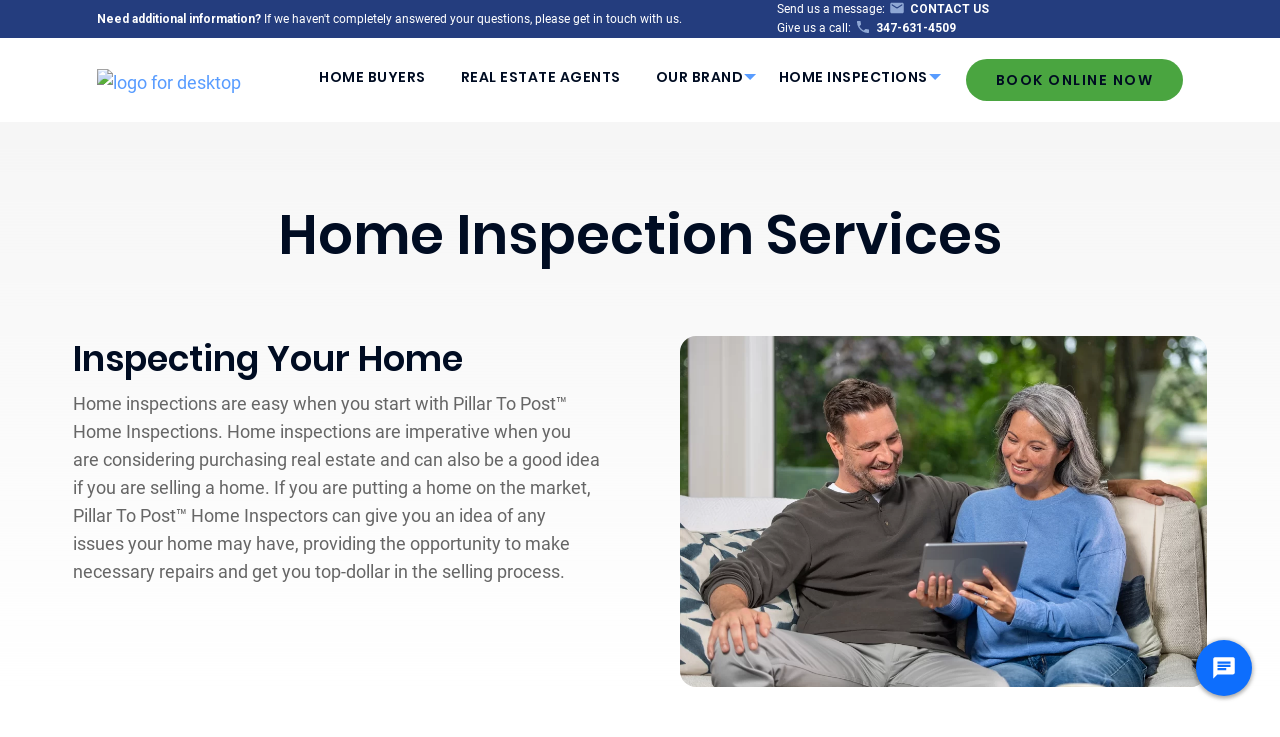

--- FILE ---
content_type: text/html; charset=UTF-8
request_url: https://jacquelinegathers.pillartopost.com/home-inspection-services/
body_size: 41079
content:



<!doctype html>

  <html class="no-js"  lang="en-US">

	<head>
		<meta charset="utf-8">
		<link rel="stylesheet" href="https://cdnjs.cloudflare.com/ajax/libs/font-awesome/4.7.0/css/font-awesome.min.css">
		<!-- Force IE to use the latest rendering engine available -->
		<meta http-equiv="X-UA-Compatible" content="IE=edge">
<script type="text/javascript">
/* <![CDATA[ */
var gform;gform||(document.addEventListener("gform_main_scripts_loaded",function(){gform.scriptsLoaded=!0}),document.addEventListener("gform/theme/scripts_loaded",function(){gform.themeScriptsLoaded=!0}),window.addEventListener("DOMContentLoaded",function(){gform.domLoaded=!0}),gform={domLoaded:!1,scriptsLoaded:!1,themeScriptsLoaded:!1,isFormEditor:()=>"function"==typeof InitializeEditor,callIfLoaded:function(o){return!(!gform.domLoaded||!gform.scriptsLoaded||!gform.themeScriptsLoaded&&!gform.isFormEditor()||(gform.isFormEditor()&&console.warn("The use of gform.initializeOnLoaded() is deprecated in the form editor context and will be removed in Gravity Forms 3.1."),o(),0))},initializeOnLoaded:function(o){gform.callIfLoaded(o)||(document.addEventListener("gform_main_scripts_loaded",()=>{gform.scriptsLoaded=!0,gform.callIfLoaded(o)}),document.addEventListener("gform/theme/scripts_loaded",()=>{gform.themeScriptsLoaded=!0,gform.callIfLoaded(o)}),window.addEventListener("DOMContentLoaded",()=>{gform.domLoaded=!0,gform.callIfLoaded(o)}))},hooks:{action:{},filter:{}},addAction:function(o,r,e,t){gform.addHook("action",o,r,e,t)},addFilter:function(o,r,e,t){gform.addHook("filter",o,r,e,t)},doAction:function(o){gform.doHook("action",o,arguments)},applyFilters:function(o){return gform.doHook("filter",o,arguments)},removeAction:function(o,r){gform.removeHook("action",o,r)},removeFilter:function(o,r,e){gform.removeHook("filter",o,r,e)},addHook:function(o,r,e,t,n){null==gform.hooks[o][r]&&(gform.hooks[o][r]=[]);var d=gform.hooks[o][r];null==n&&(n=r+"_"+d.length),gform.hooks[o][r].push({tag:n,callable:e,priority:t=null==t?10:t})},doHook:function(r,o,e){var t;if(e=Array.prototype.slice.call(e,1),null!=gform.hooks[r][o]&&((o=gform.hooks[r][o]).sort(function(o,r){return o.priority-r.priority}),o.forEach(function(o){"function"!=typeof(t=o.callable)&&(t=window[t]),"action"==r?t.apply(null,e):e[0]=t.apply(null,e)})),"filter"==r)return e[0]},removeHook:function(o,r,t,n){var e;null!=gform.hooks[o][r]&&(e=(e=gform.hooks[o][r]).filter(function(o,r,e){return!!(null!=n&&n!=o.tag||null!=t&&t!=o.priority)}),gform.hooks[o][r]=e)}});
/* ]]> */
</script>


		<!-- Mobile Meta -->
		<meta name="viewport" content="width=device-width, initial-scale=1.0">
		<meta class="foundation-mq">
		
		<!-- If Site Icon isn't set in customizer -->
					<!-- Icons & Favicons -->
			<link rel="icon" href="https://jacquelinegathers.pillartopost.com/wp-content/themes/pillartopost-2020-zees/favicon.png">
			<link href="https://jacquelinegathers.pillartopost.com/wp-content/themes/pillartopost-2020-zees/assets/images/apple-icon-touch.png" rel="apple-touch-icon" />	
	    
		<link rel="pingback" href="https://jacquelinegathers.pillartopost.com/xmlrpc.php">

		<!-- Google Tag Manager -->
		<script>
			(function(w,d,s,l,i){w[l]=w[l]||[];w[l].push({'gtm.start': new Date().getTime(),event:'gtm.js'});var f=d.getElementsByTagName(s)[0], j=d.createElement(s),dl=l!='dataLayer'?'&l='+l:'';j.async=true;j.src= 'https://www.googletagmanager.com/gtm.js?id='+i+dl;f.parentNode.insertBefore(j,f); })(window,document,'script','dataLayer','GTM-5GWTH52F');
		</script> 
		<!-- End Google Tag Manager -->

		<meta name='robots' content='max-image-preview:large' />
	<style>img:is([sizes="auto" i], [sizes="auto," i]) { contain-intrinsic-size: 3000px 1500px }</style>
	<link rel="canonical" href="https://pillartopost.com/home-inspection-services/" />
<!-- Google Tag Manager -->
<script>
(function(w,d,s,l,i){w[l]=w[l]||[];w[l].push({'gtm.start':
new Date().getTime(),event:'gtm.js'});var f=d.getElementsByTagName(s)[0],
j=d.createElement(s),dl=l!='dataLayer'?'&l='+l:'';j.async=true;j.src=
'https://www.googletagmanager.com/gtm.js?id='+i+dl;f.parentNode.insertBefore(j,f);
})(window,document,'script','dataLayer','GTM-PR7SXZV');
</script>
<!-- End Google Tag Manager -->
<!-- Google Tag Manager -->
<script>
(function(w,d,s,l,i){w[l]=w[l]||[];w[l].push({'gtm.start':
new Date().getTime(),event:'gtm.js'});var f=d.getElementsByTagName(s)[0],
j=d.createElement(s),dl=l!='dataLayer'?'&l='+l:'';j.async=true;j.src=
'https://www.googletagmanager.com/gtm.js?id='+i+dl;f.parentNode.insertBefore(j,f);
})(window,document,'script','dataLayer','GTM-WJQ8SB4J');
</script>
<!-- End Google Tag Manager -->
<!-- G4 -->
<script async src="https://www.googletagmanager.com/gtag/js?id=G-RX1BFKYNL7"></script>
<script>
  window.dataLayer = window.dataLayer || [];
  function gtag(){dataLayer.push(arguments);}
  gtag('js', new Date());
  gtag('config', 'G-RX1BFKYNL7');
  gtag('config', 'G-LJ0ZDT71BE');
</script>

<!-- End Google G4 -->

<script id="ptp-franchisee-chat-widget" data-franchisee-id="JacquelineGathers" src="https://dvhplp4t5gilw.cloudfront.net/PTP-gc-chat-resources/PTP-OCI-Franchisee-Script.js"></script>
<link rel='dns-prefetch' href='//jacquelinegathers.pillartopost.com' />



            <title>Home Inspection Services | jacqueline.gathers</title>
            <meta name="description" content="We offer Home Inspection Packages that allow you to select the range of services you prefer. So you can have peace of mind about buying the home you love. Your report is printed and delivered at the time of the inspection by Jacqueline Gathers. You can contact us for more information by calling 347-631-4509."/>
            <meta property="og:title" content="Home Inspection Services | jacqueline.gathers"/>
            <meta property="og:description" content="We offer Home Inspection Packages that allow you to select the range of services you prefer. So you can have peace of mind about buying the home you love. Your report is printed and delivered at the time of the inspection by Jacqueline Gathers. You can contact us for more information by calling 347-631-4509."/>
        <meta property='og:image' content='https://cdn1.pillartopost.com/wp-content/uploads/sites/512/2023/09/27214245/IMG_7905-e1695851051958.jpg'/>
<link rel='stylesheet' id='wp-block-library-css' href='https://jacquelinegathers.pillartopost.com/wp-includes/css/dist/block-library/style.min.css?ver=6.8.2' type='text/css' media='all' />
<style id='wp-block-library-theme-inline-css' type='text/css'>
.wp-block-audio :where(figcaption){color:#555;font-size:13px;text-align:center}.is-dark-theme .wp-block-audio :where(figcaption){color:#ffffffa6}.wp-block-audio{margin:0 0 1em}.wp-block-code{border:1px solid #ccc;border-radius:4px;font-family:Menlo,Consolas,monaco,monospace;padding:.8em 1em}.wp-block-embed :where(figcaption){color:#555;font-size:13px;text-align:center}.is-dark-theme .wp-block-embed :where(figcaption){color:#ffffffa6}.wp-block-embed{margin:0 0 1em}.blocks-gallery-caption{color:#555;font-size:13px;text-align:center}.is-dark-theme .blocks-gallery-caption{color:#ffffffa6}:root :where(.wp-block-image figcaption){color:#555;font-size:13px;text-align:center}.is-dark-theme :root :where(.wp-block-image figcaption){color:#ffffffa6}.wp-block-image{margin:0 0 1em}.wp-block-pullquote{border-bottom:4px solid;border-top:4px solid;color:currentColor;margin-bottom:1.75em}.wp-block-pullquote cite,.wp-block-pullquote footer,.wp-block-pullquote__citation{color:currentColor;font-size:.8125em;font-style:normal;text-transform:uppercase}.wp-block-quote{border-left:.25em solid;margin:0 0 1.75em;padding-left:1em}.wp-block-quote cite,.wp-block-quote footer{color:currentColor;font-size:.8125em;font-style:normal;position:relative}.wp-block-quote:where(.has-text-align-right){border-left:none;border-right:.25em solid;padding-left:0;padding-right:1em}.wp-block-quote:where(.has-text-align-center){border:none;padding-left:0}.wp-block-quote.is-large,.wp-block-quote.is-style-large,.wp-block-quote:where(.is-style-plain){border:none}.wp-block-search .wp-block-search__label{font-weight:700}.wp-block-search__button{border:1px solid #ccc;padding:.375em .625em}:where(.wp-block-group.has-background){padding:1.25em 2.375em}.wp-block-separator.has-css-opacity{opacity:.4}.wp-block-separator{border:none;border-bottom:2px solid;margin-left:auto;margin-right:auto}.wp-block-separator.has-alpha-channel-opacity{opacity:1}.wp-block-separator:not(.is-style-wide):not(.is-style-dots){width:100px}.wp-block-separator.has-background:not(.is-style-dots){border-bottom:none;height:1px}.wp-block-separator.has-background:not(.is-style-wide):not(.is-style-dots){height:2px}.wp-block-table{margin:0 0 1em}.wp-block-table td,.wp-block-table th{word-break:normal}.wp-block-table :where(figcaption){color:#555;font-size:13px;text-align:center}.is-dark-theme .wp-block-table :where(figcaption){color:#ffffffa6}.wp-block-video :where(figcaption){color:#555;font-size:13px;text-align:center}.is-dark-theme .wp-block-video :where(figcaption){color:#ffffffa6}.wp-block-video{margin:0 0 1em}:root :where(.wp-block-template-part.has-background){margin-bottom:0;margin-top:0;padding:1.25em 2.375em}
</style>
<style id='classic-theme-styles-inline-css' type='text/css'>
/*! This file is auto-generated */
.wp-block-button__link{color:#fff;background-color:#32373c;border-radius:9999px;box-shadow:none;text-decoration:none;padding:calc(.667em + 2px) calc(1.333em + 2px);font-size:1.125em}.wp-block-file__button{background:#32373c;color:#fff;text-decoration:none}
</style>
<style id='safe-svg-svg-icon-style-inline-css' type='text/css'>
.safe-svg-cover{text-align:center}.safe-svg-cover .safe-svg-inside{display:inline-block;max-width:100%}.safe-svg-cover svg{fill:currentColor;height:100%;max-height:100%;max-width:100%;width:100%}

</style>
<style id='global-styles-inline-css' type='text/css'>
:root{--wp--preset--aspect-ratio--square: 1;--wp--preset--aspect-ratio--4-3: 4/3;--wp--preset--aspect-ratio--3-4: 3/4;--wp--preset--aspect-ratio--3-2: 3/2;--wp--preset--aspect-ratio--2-3: 2/3;--wp--preset--aspect-ratio--16-9: 16/9;--wp--preset--aspect-ratio--9-16: 9/16;--wp--preset--color--black: #000000;--wp--preset--color--cyan-bluish-gray: #abb8c3;--wp--preset--color--white: #ffffff;--wp--preset--color--pale-pink: #f78da7;--wp--preset--color--vivid-red: #cf2e2e;--wp--preset--color--luminous-vivid-orange: #ff6900;--wp--preset--color--luminous-vivid-amber: #fcb900;--wp--preset--color--light-green-cyan: #7bdcb5;--wp--preset--color--vivid-green-cyan: #00d084;--wp--preset--color--pale-cyan-blue: #8ed1fc;--wp--preset--color--vivid-cyan-blue: #0693e3;--wp--preset--color--vivid-purple: #9b51e0;--wp--preset--color--ptop-blue: #243D7E;--wp--preset--color--green-button: #4AA540;--wp--preset--color--ptop-text: #162647;--wp--preset--color--text-dark-blue: #000C22;--wp--preset--color--body-text: #666666;--wp--preset--color--ui-blue: #087EFF;--wp--preset--color--ptop-white: #ffffff;--wp--preset--color--ptop-disabled: #dcdcdc;--wp--preset--gradient--vivid-cyan-blue-to-vivid-purple: linear-gradient(135deg,rgba(6,147,227,1) 0%,rgb(155,81,224) 100%);--wp--preset--gradient--light-green-cyan-to-vivid-green-cyan: linear-gradient(135deg,rgb(122,220,180) 0%,rgb(0,208,130) 100%);--wp--preset--gradient--luminous-vivid-amber-to-luminous-vivid-orange: linear-gradient(135deg,rgba(252,185,0,1) 0%,rgba(255,105,0,1) 100%);--wp--preset--gradient--luminous-vivid-orange-to-vivid-red: linear-gradient(135deg,rgba(255,105,0,1) 0%,rgb(207,46,46) 100%);--wp--preset--gradient--very-light-gray-to-cyan-bluish-gray: linear-gradient(135deg,rgb(238,238,238) 0%,rgb(169,184,195) 100%);--wp--preset--gradient--cool-to-warm-spectrum: linear-gradient(135deg,rgb(74,234,220) 0%,rgb(151,120,209) 20%,rgb(207,42,186) 40%,rgb(238,44,130) 60%,rgb(251,105,98) 80%,rgb(254,248,76) 100%);--wp--preset--gradient--blush-light-purple: linear-gradient(135deg,rgb(255,206,236) 0%,rgb(152,150,240) 100%);--wp--preset--gradient--blush-bordeaux: linear-gradient(135deg,rgb(254,205,165) 0%,rgb(254,45,45) 50%,rgb(107,0,62) 100%);--wp--preset--gradient--luminous-dusk: linear-gradient(135deg,rgb(255,203,112) 0%,rgb(199,81,192) 50%,rgb(65,88,208) 100%);--wp--preset--gradient--pale-ocean: linear-gradient(135deg,rgb(255,245,203) 0%,rgb(182,227,212) 50%,rgb(51,167,181) 100%);--wp--preset--gradient--electric-grass: linear-gradient(135deg,rgb(202,248,128) 0%,rgb(113,206,126) 100%);--wp--preset--gradient--midnight: linear-gradient(135deg,rgb(2,3,129) 0%,rgb(40,116,252) 100%);--wp--preset--font-size--small: 13px;--wp--preset--font-size--medium: 20px;--wp--preset--font-size--large: 36px;--wp--preset--font-size--x-large: 42px;--wp--preset--spacing--20: 0.44rem;--wp--preset--spacing--30: 0.67rem;--wp--preset--spacing--40: 1rem;--wp--preset--spacing--50: 1.5rem;--wp--preset--spacing--60: 2.25rem;--wp--preset--spacing--70: 3.38rem;--wp--preset--spacing--80: 5.06rem;--wp--preset--shadow--natural: 6px 6px 9px rgba(0, 0, 0, 0.2);--wp--preset--shadow--deep: 12px 12px 50px rgba(0, 0, 0, 0.4);--wp--preset--shadow--sharp: 6px 6px 0px rgba(0, 0, 0, 0.2);--wp--preset--shadow--outlined: 6px 6px 0px -3px rgba(255, 255, 255, 1), 6px 6px rgba(0, 0, 0, 1);--wp--preset--shadow--crisp: 6px 6px 0px rgba(0, 0, 0, 1);}:where(.is-layout-flex){gap: 0.5em;}:where(.is-layout-grid){gap: 0.5em;}body .is-layout-flex{display: flex;}.is-layout-flex{flex-wrap: wrap;align-items: center;}.is-layout-flex > :is(*, div){margin: 0;}body .is-layout-grid{display: grid;}.is-layout-grid > :is(*, div){margin: 0;}:where(.wp-block-columns.is-layout-flex){gap: 2em;}:where(.wp-block-columns.is-layout-grid){gap: 2em;}:where(.wp-block-post-template.is-layout-flex){gap: 1.25em;}:where(.wp-block-post-template.is-layout-grid){gap: 1.25em;}.has-black-color{color: var(--wp--preset--color--black) !important;}.has-cyan-bluish-gray-color{color: var(--wp--preset--color--cyan-bluish-gray) !important;}.has-white-color{color: var(--wp--preset--color--white) !important;}.has-pale-pink-color{color: var(--wp--preset--color--pale-pink) !important;}.has-vivid-red-color{color: var(--wp--preset--color--vivid-red) !important;}.has-luminous-vivid-orange-color{color: var(--wp--preset--color--luminous-vivid-orange) !important;}.has-luminous-vivid-amber-color{color: var(--wp--preset--color--luminous-vivid-amber) !important;}.has-light-green-cyan-color{color: var(--wp--preset--color--light-green-cyan) !important;}.has-vivid-green-cyan-color{color: var(--wp--preset--color--vivid-green-cyan) !important;}.has-pale-cyan-blue-color{color: var(--wp--preset--color--pale-cyan-blue) !important;}.has-vivid-cyan-blue-color{color: var(--wp--preset--color--vivid-cyan-blue) !important;}.has-vivid-purple-color{color: var(--wp--preset--color--vivid-purple) !important;}.has-black-background-color{background-color: var(--wp--preset--color--black) !important;}.has-cyan-bluish-gray-background-color{background-color: var(--wp--preset--color--cyan-bluish-gray) !important;}.has-white-background-color{background-color: var(--wp--preset--color--white) !important;}.has-pale-pink-background-color{background-color: var(--wp--preset--color--pale-pink) !important;}.has-vivid-red-background-color{background-color: var(--wp--preset--color--vivid-red) !important;}.has-luminous-vivid-orange-background-color{background-color: var(--wp--preset--color--luminous-vivid-orange) !important;}.has-luminous-vivid-amber-background-color{background-color: var(--wp--preset--color--luminous-vivid-amber) !important;}.has-light-green-cyan-background-color{background-color: var(--wp--preset--color--light-green-cyan) !important;}.has-vivid-green-cyan-background-color{background-color: var(--wp--preset--color--vivid-green-cyan) !important;}.has-pale-cyan-blue-background-color{background-color: var(--wp--preset--color--pale-cyan-blue) !important;}.has-vivid-cyan-blue-background-color{background-color: var(--wp--preset--color--vivid-cyan-blue) !important;}.has-vivid-purple-background-color{background-color: var(--wp--preset--color--vivid-purple) !important;}.has-black-border-color{border-color: var(--wp--preset--color--black) !important;}.has-cyan-bluish-gray-border-color{border-color: var(--wp--preset--color--cyan-bluish-gray) !important;}.has-white-border-color{border-color: var(--wp--preset--color--white) !important;}.has-pale-pink-border-color{border-color: var(--wp--preset--color--pale-pink) !important;}.has-vivid-red-border-color{border-color: var(--wp--preset--color--vivid-red) !important;}.has-luminous-vivid-orange-border-color{border-color: var(--wp--preset--color--luminous-vivid-orange) !important;}.has-luminous-vivid-amber-border-color{border-color: var(--wp--preset--color--luminous-vivid-amber) !important;}.has-light-green-cyan-border-color{border-color: var(--wp--preset--color--light-green-cyan) !important;}.has-vivid-green-cyan-border-color{border-color: var(--wp--preset--color--vivid-green-cyan) !important;}.has-pale-cyan-blue-border-color{border-color: var(--wp--preset--color--pale-cyan-blue) !important;}.has-vivid-cyan-blue-border-color{border-color: var(--wp--preset--color--vivid-cyan-blue) !important;}.has-vivid-purple-border-color{border-color: var(--wp--preset--color--vivid-purple) !important;}.has-vivid-cyan-blue-to-vivid-purple-gradient-background{background: var(--wp--preset--gradient--vivid-cyan-blue-to-vivid-purple) !important;}.has-light-green-cyan-to-vivid-green-cyan-gradient-background{background: var(--wp--preset--gradient--light-green-cyan-to-vivid-green-cyan) !important;}.has-luminous-vivid-amber-to-luminous-vivid-orange-gradient-background{background: var(--wp--preset--gradient--luminous-vivid-amber-to-luminous-vivid-orange) !important;}.has-luminous-vivid-orange-to-vivid-red-gradient-background{background: var(--wp--preset--gradient--luminous-vivid-orange-to-vivid-red) !important;}.has-very-light-gray-to-cyan-bluish-gray-gradient-background{background: var(--wp--preset--gradient--very-light-gray-to-cyan-bluish-gray) !important;}.has-cool-to-warm-spectrum-gradient-background{background: var(--wp--preset--gradient--cool-to-warm-spectrum) !important;}.has-blush-light-purple-gradient-background{background: var(--wp--preset--gradient--blush-light-purple) !important;}.has-blush-bordeaux-gradient-background{background: var(--wp--preset--gradient--blush-bordeaux) !important;}.has-luminous-dusk-gradient-background{background: var(--wp--preset--gradient--luminous-dusk) !important;}.has-pale-ocean-gradient-background{background: var(--wp--preset--gradient--pale-ocean) !important;}.has-electric-grass-gradient-background{background: var(--wp--preset--gradient--electric-grass) !important;}.has-midnight-gradient-background{background: var(--wp--preset--gradient--midnight) !important;}.has-small-font-size{font-size: var(--wp--preset--font-size--small) !important;}.has-medium-font-size{font-size: var(--wp--preset--font-size--medium) !important;}.has-large-font-size{font-size: var(--wp--preset--font-size--large) !important;}.has-x-large-font-size{font-size: var(--wp--preset--font-size--x-large) !important;}
:where(.wp-block-post-template.is-layout-flex){gap: 1.25em;}:where(.wp-block-post-template.is-layout-grid){gap: 1.25em;}
:where(.wp-block-columns.is-layout-flex){gap: 2em;}:where(.wp-block-columns.is-layout-grid){gap: 2em;}
:root :where(.wp-block-pullquote){font-size: 1.5em;line-height: 1.6;}
</style>
<link rel='stylesheet' id='powertip-css' href='https://jacquelinegathers.pillartopost.com/wp-content/plugins/devvn-image-hotspot/frontend/css/jquery.powertip.min.css?ver=1.2.0' type='text/css' media='all' />
<link rel='stylesheet' id='maps-points-css' href='https://jacquelinegathers.pillartopost.com/wp-content/plugins/devvn-image-hotspot/frontend/css/maps_points.css?ver=1.2.9' type='text/css' media='all' />
<link rel='stylesheet' id='wp_mailjet_form_builder_widget-widget-front-styles-css' href='https://jacquelinegathers.pillartopost.com/wp-content/plugins/mailjet-for-wordpress/src/widgetformbuilder/css/front-widget.css?ver=6.1.5' type='text/css' media='all' />
<link rel='stylesheet' id='kadence-blocks-rowlayout-css' href='https://jacquelinegathers.pillartopost.com/wp-content/plugins/kadence-blocks/dist/style-blocks-rowlayout.css?ver=3.5.19' type='text/css' media='all' />
<link rel='stylesheet' id='kadence-blocks-column-css' href='https://jacquelinegathers.pillartopost.com/wp-content/plugins/kadence-blocks/dist/style-blocks-column.css?ver=3.5.19' type='text/css' media='all' />
<style id='kadence-blocks-advancedheading-inline-css' type='text/css'>
.wp-block-kadence-advancedheading mark{background:transparent;border-style:solid;border-width:0}.wp-block-kadence-advancedheading mark.kt-highlight{color:#f76a0c;}.kb-adv-heading-icon{display: inline-flex;justify-content: center;align-items: center;} .is-layout-constrained > .kb-advanced-heading-link {display: block;}.kb-screen-reader-text{position:absolute;width:1px;height:1px;padding:0;margin:-1px;overflow:hidden;clip:rect(0,0,0,0);}
</style>
<link rel='stylesheet' id='kadence-blocks-advancedbtn-css' href='https://jacquelinegathers.pillartopost.com/wp-content/plugins/kadence-blocks/dist/style-blocks-advancedbtn.css?ver=3.5.19' type='text/css' media='all' />
<link rel='stylesheet' id='kb-button-deprecated-styles-css' href='https://jacquelinegathers.pillartopost.com/wp-content/plugins/kadence-blocks/includes/assets/css/kb-button-deprecated-style.min.css?ver=3.5.19' type='text/css' media='all' />
<link rel='stylesheet' id='kadence-blocks-tabs-css' href='https://jacquelinegathers.pillartopost.com/wp-content/plugins/kadence-blocks/dist/style-blocks-tabs.css?ver=3.5.19' type='text/css' media='all' />
<link rel='stylesheet' id='kadence-blocks-spacer-css' href='https://jacquelinegathers.pillartopost.com/wp-content/plugins/kadence-blocks/dist/style-blocks-spacer.css?ver=3.5.19' type='text/css' media='all' />
<link rel='stylesheet' id='kadence-blocks-iconlist-css' href='https://jacquelinegathers.pillartopost.com/wp-content/plugins/kadence-blocks/dist/style-blocks-iconlist.css?ver=3.5.19' type='text/css' media='all' />
<link rel='stylesheet' id='kadence-blocks-pro-imageoverlay-css' href='https://jacquelinegathers.pillartopost.com/wp-content/plugins/kadence-blocks-pro/dist/style-blocks-imageoverlay.css?ver=2.7.19' type='text/css' media='all' />
<style id='kadence-blocks-global-variables-inline-css' type='text/css'>
:root {--global-kb-font-size-sm:clamp(0.8rem, 0.73rem + 0.217vw, 0.9rem);--global-kb-font-size-md:clamp(1.1rem, 0.995rem + 0.326vw, 1.25rem);--global-kb-font-size-lg:clamp(1.75rem, 1.576rem + 0.543vw, 2rem);--global-kb-font-size-xl:clamp(2.25rem, 1.728rem + 1.63vw, 3rem);--global-kb-font-size-xxl:clamp(2.5rem, 1.456rem + 3.26vw, 4rem);--global-kb-font-size-xxxl:clamp(2.75rem, 0.489rem + 7.065vw, 6rem);}:root {--global-palette1: #3182CE;--global-palette2: #2B6CB0;--global-palette3: #1A202C;--global-palette4: #2D3748;--global-palette5: #4A5568;--global-palette6: #718096;--global-palette7: #EDF2F7;--global-palette8: #F7FAFC;--global-palette9: #ffffff;}
</style>
<style id='kadence_blocks_css-inline-css' type='text/css'>
.kb-row-layout-id973_e07c25-c6 > .kt-row-column-wrap{align-content:center;}:where(.kb-row-layout-id973_e07c25-c6 > .kt-row-column-wrap) > .wp-block-kadence-column{justify-content:center;}.kb-row-layout-id973_e07c25-c6 > .kt-row-column-wrap{padding-top:80px;padding-bottom:60px;grid-template-columns:minmax(0, 1fr);}@media all and (max-width: 767px){.kb-row-layout-id973_e07c25-c6 > .kt-row-column-wrap{padding-top:60px;grid-template-columns:minmax(0, 1fr);}}.kadence-column973_98aec0-ea > .kt-inside-inner-col{column-gap:var(--global-kb-gap-sm, 1rem);}.kadence-column973_98aec0-ea > .kt-inside-inner-col{flex-direction:column;}.kadence-column973_98aec0-ea > .kt-inside-inner-col > .aligncenter{width:100%;}@media all and (max-width: 1024px){.kadence-column973_98aec0-ea > .kt-inside-inner-col{flex-direction:column;justify-content:center;}}@media all and (max-width: 767px){.kadence-column973_98aec0-ea > .kt-inside-inner-col{flex-direction:column;justify-content:center;}}.wp-block-kadence-advancedheading.kt-adv-heading973_3eedf7-f8, .wp-block-kadence-advancedheading.kt-adv-heading973_3eedf7-f8[data-kb-block="kb-adv-heading973_3eedf7-f8"]{text-align:center;}.wp-block-kadence-advancedheading.kt-adv-heading973_3eedf7-f8 mark.kt-highlight, .wp-block-kadence-advancedheading.kt-adv-heading973_3eedf7-f8[data-kb-block="kb-adv-heading973_3eedf7-f8"] mark.kt-highlight{-webkit-box-decoration-break:clone;box-decoration-break:clone;}.kb-row-layout-id973_e4d026-70 > .kt-row-column-wrap{align-content:center;}:where(.kb-row-layout-id973_e4d026-70 > .kt-row-column-wrap) > .wp-block-kadence-column{justify-content:center;}.kb-row-layout-id973_e4d026-70 > .kt-row-column-wrap{column-gap:80px;padding-top:0px;padding-bottom:60px;grid-template-columns:repeat(2, minmax(0, 1fr));}@media all and (max-width: 1024px){.kb-row-layout-id973_e4d026-70 > .kt-row-column-wrap{grid-template-columns:repeat(2, minmax(0, 1fr));}}@media all and (max-width: 767px){.kb-row-layout-id973_e4d026-70 > .kt-row-column-wrap{grid-template-columns:minmax(0, 1fr);}.kb-row-layout-id973_e4d026-70 > .kt-row-column-wrap > .wp-block-kadence-column:nth-of-type(1){order:2;}.kb-row-layout-id973_e4d026-70 > .kt-row-column-wrap > .wp-block-kadence-column:nth-of-type(2){order:1;}.kb-row-layout-id973_e4d026-70 > .kt-row-column-wrap > .wp-block-kadence-column:nth-of-type(3){order:12;}.kb-row-layout-id973_e4d026-70 > .kt-row-column-wrap > .wp-block-kadence-column:nth-of-type(4){order:11;}.kb-row-layout-id973_e4d026-70 > .kt-row-column-wrap > .wp-block-kadence-column:nth-of-type(5){order:22;}.kb-row-layout-id973_e4d026-70 > .kt-row-column-wrap > .wp-block-kadence-column:nth-of-type(6){order:21;}.kb-row-layout-id973_e4d026-70 > .kt-row-column-wrap > .wp-block-kadence-column:nth-of-type(7){order:32;}.kb-row-layout-id973_e4d026-70 > .kt-row-column-wrap > .wp-block-kadence-column:nth-of-type(8){order:31;}}.kadence-column973_c316f0-35 > .kt-inside-inner-col{column-gap:var(--global-kb-gap-sm, 1rem);}.kadence-column973_c316f0-35 > .kt-inside-inner-col{flex-direction:column;}.kadence-column973_c316f0-35 > .kt-inside-inner-col > .aligncenter{width:100%;}@media all and (max-width: 1024px){.kadence-column973_c316f0-35 > .kt-inside-inner-col{flex-direction:column;justify-content:center;}}@media all and (max-width: 767px){.kadence-column973_c316f0-35 > .kt-inside-inner-col{flex-direction:column;justify-content:center;}}.wp-block-kadence-advancedheading.kt-adv-heading973_b7f962-3b mark.kt-highlight, .wp-block-kadence-advancedheading.kt-adv-heading973_b7f962-3b[data-kb-block="kb-adv-heading973_b7f962-3b"] mark.kt-highlight{-webkit-box-decoration-break:clone;box-decoration-break:clone;}.kadence-column973_cf8aa7-75 > .kt-inside-inner-col{column-gap:var(--global-kb-gap-sm, 1rem);}.kadence-column973_cf8aa7-75 > .kt-inside-inner-col{flex-direction:column;}.kadence-column973_cf8aa7-75 > .kt-inside-inner-col > .aligncenter{width:100%;}@media all and (max-width: 1024px){.kadence-column973_cf8aa7-75 > .kt-inside-inner-col{flex-direction:column;justify-content:center;}}@media all and (max-width: 767px){.kadence-column973_cf8aa7-75 > .kt-inside-inner-col{flex-direction:column;justify-content:center;}}.kb-row-layout-id973_ad66ce-b4 > .kt-row-column-wrap{align-content:center;}:where(.kb-row-layout-id973_ad66ce-b4 > .kt-row-column-wrap) > .wp-block-kadence-column{justify-content:center;}.kb-row-layout-id973_ad66ce-b4 > .kt-row-column-wrap{column-gap:80px;padding-top:0px;padding-bottom:60px;grid-template-columns:repeat(2, minmax(0, 1fr));}@media all and (max-width: 1024px){.kb-row-layout-id973_ad66ce-b4 > .kt-row-column-wrap{grid-template-columns:repeat(2, minmax(0, 1fr));}}@media all and (max-width: 767px){.kb-row-layout-id973_ad66ce-b4 > .kt-row-column-wrap{grid-template-columns:minmax(0, 1fr);}}.kadence-column973_545649-39 > .kt-inside-inner-col{column-gap:var(--global-kb-gap-sm, 1rem);}.kadence-column973_545649-39 > .kt-inside-inner-col{flex-direction:column;}.kadence-column973_545649-39 > .kt-inside-inner-col > .aligncenter{width:100%;}@media all and (max-width: 1024px){.kadence-column973_545649-39 > .kt-inside-inner-col{flex-direction:column;justify-content:center;}}@media all and (max-width: 767px){.kadence-column973_545649-39 > .kt-inside-inner-col{flex-direction:column;justify-content:center;}}.kadence-column973_5c6f8d-79 > .kt-inside-inner-col{column-gap:var(--global-kb-gap-sm, 1rem);}.kadence-column973_5c6f8d-79 > .kt-inside-inner-col{flex-direction:column;}.kadence-column973_5c6f8d-79 > .kt-inside-inner-col > .aligncenter{width:100%;}@media all and (max-width: 1024px){.kadence-column973_5c6f8d-79 > .kt-inside-inner-col{flex-direction:column;justify-content:center;}}@media all and (max-width: 767px){.kadence-column973_5c6f8d-79 > .kt-inside-inner-col{flex-direction:column;justify-content:center;}}.wp-block-kadence-advancedheading.kt-adv-heading973_ba8767-ab mark.kt-highlight, .wp-block-kadence-advancedheading.kt-adv-heading973_ba8767-ab[data-kb-block="kb-adv-heading973_ba8767-ab"] mark.kt-highlight{-webkit-box-decoration-break:clone;box-decoration-break:clone;}.kb-row-layout-wrap.wp-block-kadence-rowlayout.kb-row-layout-id2044_77eebd-6f{margin-top:60px;}.kb-row-layout-id2044_77eebd-6f > .kt-row-column-wrap{padding-top:474px;padding-bottom:25px;min-height:800px;grid-template-columns:minmax(0, 1fr);}.kb-row-layout-id2044_77eebd-6f{background-image:url('https://template.pillartopost.com/wp-content/uploads/sites/2/2020/06/EMB_7402.webp');background-size:cover;background-position:51% 89%;background-attachment:scroll;background-repeat:no-repeat;}.kb-row-layout-id2044_77eebd-6f .kt-row-layout-bottom-sep{height:100px;}.kb-row-layout-id2044_77eebd-6f .kt-row-layout-top-sep{height:100px;}@media all and (max-width: 767px){.kb-row-layout-id2044_77eebd-6f > .kt-row-column-wrap{grid-template-columns:minmax(0, 1fr);}}.kadence-column2044_b2e636-02 > .kt-inside-inner-col{column-gap:var(--global-kb-gap-sm, 1rem);}.kadence-column2044_b2e636-02 > .kt-inside-inner-col{flex-direction:column;}.kadence-column2044_b2e636-02 > .kt-inside-inner-col > .aligncenter{width:100%;}@media all and (max-width: 1024px){.kadence-column2044_b2e636-02 > .kt-inside-inner-col{flex-direction:column;justify-content:center;}}@media all and (max-width: 767px){.kadence-column2044_b2e636-02 > .kt-inside-inner-col{flex-direction:column;justify-content:center;}}.kb-row-layout-id2044_c71466-5f > .kt-row-column-wrap{max-width:1152px;margin-left:auto;margin-right:auto;padding-top:var( --global-kb-row-default-top, var(--global-kb-spacing-sm, 1.5rem) );padding-bottom:var( --global-kb-row-default-bottom, var(--global-kb-spacing-sm, 1.5rem) );grid-template-columns:minmax(0, 1fr);}@media all and (max-width: 767px){.kb-row-layout-id2044_c71466-5f > .kt-row-column-wrap{grid-template-columns:minmax(0, 1fr);}}.kadence-column2044_f5a5db-db > .kt-inside-inner-col{column-gap:var(--global-kb-gap-sm, 1rem);}.kadence-column2044_f5a5db-db > .kt-inside-inner-col{flex-direction:column;}.kadence-column2044_f5a5db-db > .kt-inside-inner-col > .aligncenter{width:100%;}@media all and (max-width: 1024px){.kadence-column2044_f5a5db-db > .kt-inside-inner-col{flex-direction:column;justify-content:center;}}@media all and (max-width: 767px){.kadence-column2044_f5a5db-db > .kt-inside-inner-col{flex-direction:column;justify-content:center;}}.kb-row-layout-id2044_c3c3c8-72 > .kt-row-column-wrap{max-width:1104px;margin-left:auto;margin-right:auto;padding-top:50px;padding-bottom:50px;grid-template-columns:minmax(0, 1fr);}.kb-row-layout-id2044_c3c3c8-72{background-color:#ffffff;}@media all and (max-width: 767px){.kb-row-layout-id2044_c3c3c8-72 > .kt-row-column-wrap{grid-template-columns:minmax(0, 1fr);}}.kadence-column2044_b71353-08 > .kt-inside-inner-col{column-gap:var(--global-kb-gap-sm, 1rem);}.kadence-column2044_b71353-08 > .kt-inside-inner-col{flex-direction:column;}.kadence-column2044_b71353-08 > .kt-inside-inner-col > .aligncenter{width:100%;}@media all and (max-width: 1024px){.kadence-column2044_b71353-08 > .kt-inside-inner-col{flex-direction:column;justify-content:center;}}@media all and (max-width: 767px){.kadence-column2044_b71353-08 > .kt-inside-inner-col{flex-direction:column;justify-content:center;}}.wp-block-kadence-advancedheading.kt-adv-heading2044_47bd37-df, .wp-block-kadence-advancedheading.kt-adv-heading2044_47bd37-df[data-kb-block="kb-adv-heading2044_47bd37-df"]{text-align:center;}.wp-block-kadence-advancedheading.kt-adv-heading2044_47bd37-df mark.kt-highlight, .wp-block-kadence-advancedheading.kt-adv-heading2044_47bd37-df[data-kb-block="kb-adv-heading2044_47bd37-df"] mark.kt-highlight{-webkit-box-decoration-break:clone;box-decoration-break:clone;}.kb-row-layout-id2044_e1d58f-de > .kt-row-column-wrap{padding-top:var( --global-kb-row-default-top, var(--global-kb-spacing-sm, 1.5rem) );padding-bottom:var( --global-kb-row-default-bottom, var(--global-kb-spacing-sm, 1.5rem) );grid-template-columns:minmax(0, 1fr);}@media all and (max-width: 767px){.kb-row-layout-id2044_e1d58f-de > .kt-row-column-wrap{grid-template-columns:minmax(0, 1fr);}}.kadence-column2044_3cc2d3-39 > .kt-inside-inner-col{column-gap:var(--global-kb-gap-sm, 1rem);}.kadence-column2044_3cc2d3-39 > .kt-inside-inner-col{flex-direction:column;}.kadence-column2044_3cc2d3-39 > .kt-inside-inner-col > .aligncenter{width:100%;}@media all and (max-width: 1024px){.kadence-column2044_3cc2d3-39 > .kt-inside-inner-col{flex-direction:column;justify-content:center;}}@media all and (max-width: 767px){.kadence-column2044_3cc2d3-39 > .kt-inside-inner-col{flex-direction:column;justify-content:center;}}.kb-row-layout-id2044_6c8859-89 > .kt-row-column-wrap{padding-top:var( --global-kb-row-default-top, var(--global-kb-spacing-sm, 1.5rem) );padding-bottom:var( --global-kb-row-default-bottom, var(--global-kb-spacing-sm, 1.5rem) );}.kb-row-layout-id2044_6c8859-89 > .kt-row-column-wrap > div:not(.added-for-specificity){grid-column:initial;}.kb-row-layout-id2044_6c8859-89 > .kt-row-column-wrap{grid-template-columns:repeat(3, minmax(0, 1fr));}@media all and (max-width: 767px){.kb-row-layout-id2044_6c8859-89 > .kt-row-column-wrap > div:not(.added-for-specificity){grid-column:initial;}.kb-row-layout-id2044_6c8859-89 > .kt-row-column-wrap{grid-template-columns:minmax(0, 1fr);}}.kadence-column2044_cc75da-e0 > .kt-inside-inner-col{column-gap:var(--global-kb-gap-sm, 1rem);}.kadence-column2044_cc75da-e0 > .kt-inside-inner-col{flex-direction:column;}.kadence-column2044_cc75da-e0 > .kt-inside-inner-col > .aligncenter{width:100%;}@media all and (max-width: 1024px){.kadence-column2044_cc75da-e0 > .kt-inside-inner-col{flex-direction:column;justify-content:center;}}@media all and (max-width: 767px){.kadence-column2044_cc75da-e0 > .kt-inside-inner-col{flex-direction:column;justify-content:center;}}.wp-block-kadence-advancedheading.kt-adv-heading2044_a47eaa-a2, .wp-block-kadence-advancedheading.kt-adv-heading2044_a47eaa-a2[data-kb-block="kb-adv-heading2044_a47eaa-a2"]{text-align:center;}.wp-block-kadence-advancedheading.kt-adv-heading2044_a47eaa-a2 mark.kt-highlight, .wp-block-kadence-advancedheading.kt-adv-heading2044_a47eaa-a2[data-kb-block="kb-adv-heading2044_a47eaa-a2"] mark.kt-highlight{-webkit-box-decoration-break:clone;box-decoration-break:clone;}.kadence-column2044_510156-70 > .kt-inside-inner-col{column-gap:var(--global-kb-gap-sm, 1rem);}.kadence-column2044_510156-70 > .kt-inside-inner-col{flex-direction:column;}.kadence-column2044_510156-70 > .kt-inside-inner-col > .aligncenter{width:100%;}@media all and (max-width: 1024px){.kadence-column2044_510156-70 > .kt-inside-inner-col{flex-direction:column;justify-content:center;}}@media all and (max-width: 767px){.kadence-column2044_510156-70 > .kt-inside-inner-col{flex-direction:column;justify-content:center;}}.wp-block-kadence-advancedheading.kt-adv-heading2044_058448-5f, .wp-block-kadence-advancedheading.kt-adv-heading2044_058448-5f[data-kb-block="kb-adv-heading2044_058448-5f"]{text-align:center;}.wp-block-kadence-advancedheading.kt-adv-heading2044_058448-5f mark.kt-highlight, .wp-block-kadence-advancedheading.kt-adv-heading2044_058448-5f[data-kb-block="kb-adv-heading2044_058448-5f"] mark.kt-highlight{-webkit-box-decoration-break:clone;box-decoration-break:clone;}.kadence-column2044_e26a9e-af > .kt-inside-inner-col{column-gap:var(--global-kb-gap-sm, 1rem);}.kadence-column2044_e26a9e-af > .kt-inside-inner-col{flex-direction:column;}.kadence-column2044_e26a9e-af > .kt-inside-inner-col > .aligncenter{width:100%;}@media all and (max-width: 1024px){.kadence-column2044_e26a9e-af > .kt-inside-inner-col{flex-direction:column;justify-content:center;}}@media all and (max-width: 767px){.kadence-column2044_e26a9e-af > .kt-inside-inner-col{flex-direction:column;justify-content:center;}}.wp-block-kadence-advancedheading.kt-adv-heading2044_e4bc2d-ec, .wp-block-kadence-advancedheading.kt-adv-heading2044_e4bc2d-ec[data-kb-block="kb-adv-heading2044_e4bc2d-ec"]{text-align:center;}.wp-block-kadence-advancedheading.kt-adv-heading2044_e4bc2d-ec mark.kt-highlight, .wp-block-kadence-advancedheading.kt-adv-heading2044_e4bc2d-ec[data-kb-block="kb-adv-heading2044_e4bc2d-ec"] mark.kt-highlight{-webkit-box-decoration-break:clone;box-decoration-break:clone;}.kb-row-layout-id2044_959462-a1 > .kt-row-column-wrap{align-content:center;}:where(.kb-row-layout-id2044_959462-a1 > .kt-row-column-wrap) > .wp-block-kadence-column{justify-content:center;}.kb-row-layout-id2044_959462-a1 > .kt-row-column-wrap{max-width:1024px;margin-left:auto;margin-right:auto;padding-top:45px;padding-bottom:45px;grid-template-columns:minmax(0, calc(70% - ((var(--kb-default-row-gutter, var(--global-row-gutter-md, 2rem)) * 1 )/2)))minmax(0, calc(30% - ((var(--kb-default-row-gutter, var(--global-row-gutter-md, 2rem)) * 1 )/2)));}.kb-row-layout-id2044_959462-a1{background-color:#000C22;}@media all and (max-width: 767px){.kb-row-layout-id2044_959462-a1 > .kt-row-column-wrap{grid-template-columns:minmax(0, 1fr);}}.kadence-column2044_6ebc2d-7d > .kt-inside-inner-col{column-gap:var(--global-kb-gap-sm, 1rem);}.kadence-column2044_6ebc2d-7d > .kt-inside-inner-col{flex-direction:column;}.kadence-column2044_6ebc2d-7d > .kt-inside-inner-col > .aligncenter{width:100%;}@media all and (max-width: 1024px){.kadence-column2044_6ebc2d-7d > .kt-inside-inner-col{flex-direction:column;justify-content:center;}}@media all and (max-width: 767px){.kadence-column2044_6ebc2d-7d > .kt-inside-inner-col{flex-direction:column;justify-content:center;}}.wp-block-kadence-advancedheading.kt-adv-heading2044_313111-b3, .wp-block-kadence-advancedheading.kt-adv-heading2044_313111-b3[data-kb-block="kb-adv-heading2044_313111-b3"]{font-size:22px;font-weight:400;font-family:Poppins;color:#ffffff;}.wp-block-kadence-advancedheading.kt-adv-heading2044_313111-b3 mark.kt-highlight, .wp-block-kadence-advancedheading.kt-adv-heading2044_313111-b3[data-kb-block="kb-adv-heading2044_313111-b3"] mark.kt-highlight{-webkit-box-decoration-break:clone;box-decoration-break:clone;}.kadence-column2044_1dbf2c-c5 > .kt-inside-inner-col{column-gap:var(--global-kb-gap-sm, 1rem);}.kadence-column2044_1dbf2c-c5 > .kt-inside-inner-col{flex-direction:column;}.kadence-column2044_1dbf2c-c5 > .kt-inside-inner-col > .aligncenter{width:100%;}@media all and (max-width: 1024px){.kadence-column2044_1dbf2c-c5 > .kt-inside-inner-col{flex-direction:column;justify-content:center;}}@media all and (max-width: 767px){.kadence-column2044_1dbf2c-c5 > .kt-inside-inner-col{flex-direction:column;justify-content:center;}}#kt-layout-id_2c4d8b-a1 > .kt-row-column-wrap{align-content:center;}:where(#kt-layout-id_2c4d8b-a1 > .kt-row-column-wrap) > .wp-block-kadence-column{justify-content:center;}#kt-layout-id_2c4d8b-a1 > .kt-row-column-wrap{padding-top:var( --global-kb-row-default-top, 25px );padding-bottom:var( --global-kb-row-default-bottom, 25px );padding-top:0px;padding-bottom:0px;grid-template-columns:minmax(0, 1fr);}#kt-layout-id_2c4d8b-a1{background-color:#ffffff;}@media all and (max-width: 1024px){#kt-layout-id_2c4d8b-a1 > .kt-row-column-wrap{grid-template-columns:minmax(0, 1fr);}}@media all and (max-width: 767px){#kt-layout-id_2c4d8b-a1 > .kt-row-column-wrap{grid-template-columns:minmax(0, 1fr);}}.kadence-column_bb614e-35 > .kt-inside-inner-col{column-gap:var(--global-kb-gap-sm, 1rem);}.kadence-column_bb614e-35 > .kt-inside-inner-col{flex-direction:column;}.kadence-column_bb614e-35 > .kt-inside-inner-col > .aligncenter{width:100%;}@media all and (max-width: 1024px){.kadence-column_bb614e-35 > .kt-inside-inner-col{flex-direction:column;justify-content:center;}}@media all and (max-width: 767px){.kadence-column_bb614e-35 > .kt-inside-inner-col{flex-direction:column;justify-content:center;}}#kt-layout-id_b2ba88-52 > .kt-row-column-wrap{align-content:center;}:where(#kt-layout-id_b2ba88-52 > .kt-row-column-wrap) > .wp-block-kadence-column{justify-content:center;}#kt-layout-id_b2ba88-52 > .kt-row-column-wrap{max-width:917px;margin-left:auto;margin-right:auto;padding-top:var( --global-kb-row-default-top, 25px );padding-bottom:var( --global-kb-row-default-bottom, 25px );padding-top:0px;padding-bottom:0px;grid-template-columns:minmax(0, 1fr);}@media all and (max-width: 767px){#kt-layout-id_b2ba88-52 > .kt-row-column-wrap{grid-template-columns:minmax(0, 1fr);}}.kadence-column_318b8a-4a > .kt-inside-inner-col{column-gap:var(--global-kb-gap-sm, 1rem);}.kadence-column_318b8a-4a > .kt-inside-inner-col{flex-direction:column;}.kadence-column_318b8a-4a > .kt-inside-inner-col > .aligncenter{width:100%;}@media all and (max-width: 1024px){.kadence-column_318b8a-4a > .kt-inside-inner-col{flex-direction:column;justify-content:center;}}@media all and (max-width: 767px){.kadence-column_318b8a-4a > .kt-inside-inner-col{flex-direction:column;justify-content:center;}}.wp-block-kadence-advancedheading.kt-adv-heading_e8e6ef-97, .wp-block-kadence-advancedheading.kt-adv-heading_e8e6ef-97[data-kb-block="kb-adv-heading_e8e6ef-97"]{text-align:center;}.wp-block-kadence-advancedheading.kt-adv-heading_e8e6ef-97 mark.kt-highlight, .wp-block-kadence-advancedheading.kt-adv-heading_e8e6ef-97[data-kb-block="kb-adv-heading_e8e6ef-97"] mark.kt-highlight{-webkit-box-decoration-break:clone;box-decoration-break:clone;padding-top:0px;padding-right:0px;padding-bottom:0px;padding-left:0px;}.kt-btns_8bbbe7-de .kt-btn-wrap-0{margin-right:5px;}.wp-block-kadence-advancedbtn.kt-btns_8bbbe7-de .kt-btn-wrap-0 .kt-button{color:#ffffff;background:#000C22;border-color:#000C22;}.wp-block-kadence-advancedbtn.kt-btns_8bbbe7-de .kt-btn-wrap-0 .kt-button:hover, .wp-block-kadence-advancedbtn.kt-btns_8bbbe7-de .kt-btn-wrap-0 .kt-button:focus{color:#ffffff;border-color:#444444;}.wp-block-kadence-advancedbtn.kt-btns_8bbbe7-de .kt-btn-wrap-0 .kt-button::before{display:none;}.wp-block-kadence-advancedbtn.kt-btns_8bbbe7-de .kt-btn-wrap-0 .kt-button:hover, .wp-block-kadence-advancedbtn.kt-btns_8bbbe7-de .kt-btn-wrap-0 .kt-button:focus{background:#444444;}.kadence-column_5ec3a1-b7 > .kt-inside-inner-col{column-gap:var(--global-kb-gap-sm, 1rem);}.kadence-column_5ec3a1-b7 > .kt-inside-inner-col{flex-direction:column;}.kadence-column_5ec3a1-b7 > .kt-inside-inner-col > .aligncenter{width:100%;}@media all and (max-width: 1024px){.kadence-column_5ec3a1-b7 > .kt-inside-inner-col{flex-direction:column;justify-content:center;}}@media all and (max-width: 767px){.kadence-column_5ec3a1-b7 > .kt-inside-inner-col{flex-direction:column;justify-content:center;}}.kt-tabs-id_0e2f30-14 > .kt-tabs-content-wrap > .wp-block-kadence-tab{border-top-width:0px;border-right-width:0px;border-bottom-width:0px;border-left-width:0px;padding-top:0px;padding-right:0px;padding-bottom:0px;padding-left:0px;}.wp-block-kadence-tabs .kt-tabs-id_0e2f30-14 > .kt-tabs-title-list li{margin-top:0px;margin-right:8px;margin-bottom:-3px;margin-left:0px;margin-right:0px;margin-left:0px;}.wp-block-kadence-tabs .kt-tabs-id_0e2f30-14 > .kt-tabs-title-list li:last-child{margin-right:0px;}.wp-block-kadence-tabs .kt-tabs-id_0e2f30-14 > .kt-tabs-title-list{margin-right:-10px;}.wp-block-kadence-tabs .kt-tabs-id_0e2f30-14 > .kt-tabs-title-list li .kt-tab-title{margin-right:10px;}.wp-block-kadence-tabs .kt-tabs-id_0e2f30-14 > .kt-tabs-title-list li .kt-tab-title, .wp-block-kadence-tabs .kt-tabs-id_0e2f30-14 > .kt-tabs-content-wrap > .kt-tabs-accordion-title .kt-tab-title{font-size:18px;border-top-width:0px;border-right-width:0px;border-bottom-width:4px;border-left-width:0px;padding-top:14px;padding-right:20px;padding-bottom:15px;padding-left:20px;border-color:#dcdcdc;color:#000C22;background:#ffffff;}.wp-block-kadence-tabs .kt-tabs-id_0e2f30-14 > .kt-tabs-content-wrap > .kt-tabs-accordion-title .kt-tab-title{margin-top:0px;margin-right:8px;margin-bottom:-3px;margin-left:0px;}.wp-block-kadence-tabs .kt-tabs-id_0e2f30-14 > .kt-tabs-title-list li .kt-tab-title:hover, .wp-block-kadence-tabs .kt-tabs-id_0e2f30-14 > .kt-tabs-content-wrap > .kt-tabs-accordion-title .kt-tab-title:hover{color:#ffffff;background:#c5cdd3;}.wp-block-kadence-tabs .kt-tabs-id_0e2f30-14 > .kt-tabs-title-list li.kt-tab-title-active .kt-tab-title, .wp-block-kadence-tabs .kt-tabs-id_0e2f30-14 > .kt-tabs-content-wrap > .kt-tabs-accordion-title.kt-tab-title-active .kt-tab-title{border-color:#4AA540;color:#4AA540;background:#fff;}.wp-block-kadence-tabs .kt-tabs-id_0e2f30-14{max-width:1134px;}#kt-layout-id_8dabe1-b7 > .kt-row-column-wrap{padding-top:var( --global-kb-row-default-top, 25px );padding-bottom:var( --global-kb-row-default-bottom, 25px );padding-top:20px;padding-bottom:0px;grid-template-columns:minmax(0, calc(35% - ((var(--kb-default-row-gutter, var(--global-row-gutter-md, 2rem)) * 1 )/2)))minmax(0, calc(65% - ((var(--kb-default-row-gutter, var(--global-row-gutter-md, 2rem)) * 1 )/2)));}@media all and (max-width: 767px){#kt-layout-id_8dabe1-b7 > .kt-row-column-wrap{grid-template-columns:minmax(0, 1fr);}}.kadence-column_26704d-a3 > .kt-inside-inner-col{column-gap:var(--global-kb-gap-sm, 1rem);}.kadence-column_26704d-a3 > .kt-inside-inner-col{flex-direction:column;}.kadence-column_26704d-a3 > .kt-inside-inner-col > .aligncenter{width:100%;}@media all and (max-width: 1024px){.kadence-column_26704d-a3 > .kt-inside-inner-col{flex-direction:column;justify-content:center;}}@media all and (max-width: 767px){.kadence-column_26704d-a3 > .kt-inside-inner-col{flex-direction:column;justify-content:center;}}#kt-layout-id_f6b51a-05 > .kt-row-column-wrap{align-content:center;}:where(#kt-layout-id_f6b51a-05 > .kt-row-column-wrap) > .wp-block-kadence-column{justify-content:center;}#kt-layout-id_f6b51a-05 > .kt-row-column-wrap{padding-top:var( --global-kb-row-default-top, 25px );padding-bottom:var( --global-kb-row-default-bottom, 25px );padding-top:0px;padding-bottom:0px;}#kt-layout-id_f6b51a-05 > .kt-row-column-wrap > div:not(.added-for-specificity){grid-column:initial;}#kt-layout-id_f6b51a-05 > .kt-row-column-wrap{grid-template-columns:minmax(0, 1fr);}@media all and (max-width: 767px){#kt-layout-id_f6b51a-05 > .kt-row-column-wrap > div:not(.added-for-specificity){grid-column:initial;}#kt-layout-id_f6b51a-05 > .kt-row-column-wrap{grid-template-columns:minmax(0, 1fr);}}.kadence-column_9f7bee-31 > .kt-inside-inner-col{padding-top:16px;padding-bottom:16px;padding-left:16px;padding-right:16px;}.kadence-column_9f7bee-31 > .kt-inside-inner-col{border-color:#d6e0ec;border-top-width:1px;border-right-width:1px;border-bottom-width:1px;border-left-width:1px;}.kadence-column_9f7bee-31 > .kt-inside-inner-col,.kadence-column_9f7bee-31 > .kt-inside-inner-col:before{border-top-left-radius:16px;border-top-right-radius:16px;border-bottom-right-radius:16px;border-bottom-left-radius:16px;}.kadence-column_9f7bee-31 > .kt-inside-inner-col{column-gap:var(--global-kb-gap-sm, 1rem);}.kadence-column_9f7bee-31 > .kt-inside-inner-col{flex-direction:column;}.kadence-column_9f7bee-31 > .kt-inside-inner-col > .aligncenter{width:100%;}.kadence-column_9f7bee-31 > .kt-inside-inner-col{background-color:#ffffff;}@media all and (max-width: 1024px){.kadence-column_9f7bee-31 > .kt-inside-inner-col{flex-direction:column;justify-content:center;}}@media all and (max-width: 767px){.kadence-column_9f7bee-31 > .kt-inside-inner-col{flex-direction:column;justify-content:center;}}.kt-btns_cf877c-38 .kt-btn-wrap-0{margin-right:5px;}.wp-block-kadence-advancedbtn.kt-btns_cf877c-38 .kt-btn-wrap-0 .kt-button{color:#555555;border-color:#555555;}.wp-block-kadence-advancedbtn.kt-btns_cf877c-38 .kt-btn-wrap-0 .kt-button:hover, .wp-block-kadence-advancedbtn.kt-btns_cf877c-38 .kt-btn-wrap-0 .kt-button:focus{color:#ffffff;border-color:#444444;}.wp-block-kadence-advancedbtn.kt-btns_cf877c-38 .kt-btn-wrap-0 .kt-button::before{display:none;}.wp-block-kadence-advancedbtn.kt-btns_cf877c-38 .kt-btn-wrap-0 .kt-button:hover, .wp-block-kadence-advancedbtn.kt-btns_cf877c-38 .kt-btn-wrap-0 .kt-button:focus{background:#444444;}.kadence-column_0f8bcb-5c > .kt-inside-inner-col{column-gap:var(--global-kb-gap-sm, 1rem);}.kadence-column_0f8bcb-5c > .kt-inside-inner-col{flex-direction:column;}.kadence-column_0f8bcb-5c > .kt-inside-inner-col > .aligncenter{width:100%;}@media all and (max-width: 1024px){.kadence-column_0f8bcb-5c > .kt-inside-inner-col{flex-direction:column;justify-content:center;}}@media all and (max-width: 767px){.kadence-column_0f8bcb-5c > .kt-inside-inner-col{flex-direction:column;justify-content:center;}}.kt-btns_11c012-70 .kt-btn-wrap-0{margin-right:5px;}.wp-block-kadence-advancedbtn.kt-btns_11c012-70 .kt-btn-wrap-0 .kt-button{color:#555555;border-color:#555555;}.wp-block-kadence-advancedbtn.kt-btns_11c012-70 .kt-btn-wrap-0 .kt-button:hover, .wp-block-kadence-advancedbtn.kt-btns_11c012-70 .kt-btn-wrap-0 .kt-button:focus{color:#ffffff;border-color:#444444;}.wp-block-kadence-advancedbtn.kt-btns_11c012-70 .kt-btn-wrap-0 .kt-button::before{display:none;}.wp-block-kadence-advancedbtn.kt-btns_11c012-70 .kt-btn-wrap-0 .kt-button:hover, .wp-block-kadence-advancedbtn.kt-btns_11c012-70 .kt-btn-wrap-0 .kt-button:focus{background:#444444;}.kadence-column_d7236f-b8 > .kt-inside-inner-col{column-gap:var(--global-kb-gap-sm, 1rem);}.kadence-column_d7236f-b8 > .kt-inside-inner-col{flex-direction:column;}.kadence-column_d7236f-b8 > .kt-inside-inner-col > .aligncenter{width:100%;}@media all and (max-width: 1024px){.kadence-column_d7236f-b8 > .kt-inside-inner-col{flex-direction:column;justify-content:center;}}@media all and (max-width: 767px){.kadence-column_d7236f-b8 > .kt-inside-inner-col{flex-direction:column;justify-content:center;}}.kt-btns_928d84-1d .kt-btn-wrap-0{margin-right:5px;}.wp-block-kadence-advancedbtn.kt-btns_928d84-1d .kt-btn-wrap-0 .kt-button{color:#555555;border-color:#555555;}.wp-block-kadence-advancedbtn.kt-btns_928d84-1d .kt-btn-wrap-0 .kt-button:hover, .wp-block-kadence-advancedbtn.kt-btns_928d84-1d .kt-btn-wrap-0 .kt-button:focus{color:#ffffff;border-color:#444444;}.wp-block-kadence-advancedbtn.kt-btns_928d84-1d .kt-btn-wrap-0 .kt-button::before{display:none;}.wp-block-kadence-advancedbtn.kt-btns_928d84-1d .kt-btn-wrap-0 .kt-button:hover, .wp-block-kadence-advancedbtn.kt-btns_928d84-1d .kt-btn-wrap-0 .kt-button:focus{background:#444444;}.kadence-column_c383e1-87 > .kt-inside-inner-col{column-gap:var(--global-kb-gap-sm, 1rem);}.kadence-column_c383e1-87 > .kt-inside-inner-col{flex-direction:column;}.kadence-column_c383e1-87 > .kt-inside-inner-col > .aligncenter{width:100%;}@media all and (max-width: 1024px){.kadence-column_c383e1-87 > .kt-inside-inner-col{flex-direction:column;justify-content:center;}}@media all and (max-width: 767px){.kadence-column_c383e1-87 > .kt-inside-inner-col{flex-direction:column;justify-content:center;}}.kt-btns_f2fe48-9a .kt-btn-wrap-0{margin-right:5px;}.wp-block-kadence-advancedbtn.kt-btns_f2fe48-9a .kt-btn-wrap-0 .kt-button{color:#555555;border-color:#555555;}.wp-block-kadence-advancedbtn.kt-btns_f2fe48-9a .kt-btn-wrap-0 .kt-button:hover, .wp-block-kadence-advancedbtn.kt-btns_f2fe48-9a .kt-btn-wrap-0 .kt-button:focus{color:#ffffff;border-color:#444444;}.wp-block-kadence-advancedbtn.kt-btns_f2fe48-9a .kt-btn-wrap-0 .kt-button::before{display:none;}.wp-block-kadence-advancedbtn.kt-btns_f2fe48-9a .kt-btn-wrap-0 .kt-button:hover, .wp-block-kadence-advancedbtn.kt-btns_f2fe48-9a .kt-btn-wrap-0 .kt-button:focus{background:#444444;}.kadence-column_3bd6ca-6e > .kt-inside-inner-col{column-gap:var(--global-kb-gap-sm, 1rem);}.kadence-column_3bd6ca-6e > .kt-inside-inner-col{flex-direction:column;}.kadence-column_3bd6ca-6e > .kt-inside-inner-col > .aligncenter{width:100%;}@media all and (max-width: 1024px){.kadence-column_3bd6ca-6e > .kt-inside-inner-col{flex-direction:column;justify-content:center;}}@media all and (max-width: 767px){.kadence-column_3bd6ca-6e > .kt-inside-inner-col{flex-direction:column;justify-content:center;}}#kt-layout-id_7fe329-d3 > .kt-row-column-wrap{padding-top:var( --global-kb-row-default-top, 25px );padding-bottom:var( --global-kb-row-default-bottom, 25px );padding-top:20px;padding-bottom:0px;grid-template-columns:minmax(0, calc(35% - ((var(--kb-default-row-gutter, var(--global-row-gutter-md, 2rem)) * 1 )/2)))minmax(0, calc(65% - ((var(--kb-default-row-gutter, var(--global-row-gutter-md, 2rem)) * 1 )/2)));}@media all and (max-width: 767px){#kt-layout-id_7fe329-d3 > .kt-row-column-wrap{grid-template-columns:minmax(0, 1fr);}}.kadence-column_619be5-d7 > .kt-inside-inner-col{column-gap:var(--global-kb-gap-sm, 1rem);}.kadence-column_619be5-d7 > .kt-inside-inner-col{flex-direction:column;}.kadence-column_619be5-d7 > .kt-inside-inner-col > .aligncenter{width:100%;}@media all and (max-width: 1024px){.kadence-column_619be5-d7 > .kt-inside-inner-col{flex-direction:column;justify-content:center;}}@media all and (max-width: 767px){.kadence-column_619be5-d7 > .kt-inside-inner-col{flex-direction:column;justify-content:center;}}#kt-layout-id_3937c4-89 > .kt-row-column-wrap{align-content:center;}:where(#kt-layout-id_3937c4-89 > .kt-row-column-wrap) > .wp-block-kadence-column{justify-content:center;}#kt-layout-id_3937c4-89 > .kt-row-column-wrap{padding-top:var( --global-kb-row-default-top, 25px );padding-bottom:var( --global-kb-row-default-bottom, 25px );padding-top:0px;padding-bottom:0px;}#kt-layout-id_3937c4-89 > .kt-row-column-wrap > div:not(.added-for-specificity){grid-column:initial;}#kt-layout-id_3937c4-89 > .kt-row-column-wrap{grid-template-columns:minmax(0, 1fr);}@media all and (max-width: 767px){#kt-layout-id_3937c4-89 > .kt-row-column-wrap > div:not(.added-for-specificity){grid-column:initial;}#kt-layout-id_3937c4-89 > .kt-row-column-wrap{grid-template-columns:minmax(0, 1fr);}}.kadence-column_0b8cae-08 > .kt-inside-inner-col{padding-top:16px;padding-bottom:16px;padding-left:16px;padding-right:16px;}.kadence-column_0b8cae-08 > .kt-inside-inner-col{border-color:#d6e0ec;border-top-width:1px;border-right-width:1px;border-bottom-width:1px;border-left-width:1px;}.kadence-column_0b8cae-08 > .kt-inside-inner-col,.kadence-column_0b8cae-08 > .kt-inside-inner-col:before{border-top-left-radius:16px;border-top-right-radius:16px;border-bottom-right-radius:16px;border-bottom-left-radius:16px;}.kadence-column_0b8cae-08 > .kt-inside-inner-col{column-gap:var(--global-kb-gap-sm, 1rem);}.kadence-column_0b8cae-08 > .kt-inside-inner-col{flex-direction:column;}.kadence-column_0b8cae-08 > .kt-inside-inner-col > .aligncenter{width:100%;}.kadence-column_0b8cae-08 > .kt-inside-inner-col{background-color:#ffffff;}@media all and (max-width: 1024px){.kadence-column_0b8cae-08 > .kt-inside-inner-col{flex-direction:column;justify-content:center;}}@media all and (max-width: 767px){.kadence-column_0b8cae-08 > .kt-inside-inner-col{flex-direction:column;justify-content:center;}}.kt-btns_818ea4-f1 .kt-btn-wrap-0{margin-right:5px;}.wp-block-kadence-advancedbtn.kt-btns_818ea4-f1 .kt-btn-wrap-0 .kt-button{color:#555555;border-color:#555555;}.wp-block-kadence-advancedbtn.kt-btns_818ea4-f1 .kt-btn-wrap-0 .kt-button:hover, .wp-block-kadence-advancedbtn.kt-btns_818ea4-f1 .kt-btn-wrap-0 .kt-button:focus{color:#ffffff;border-color:#444444;}.wp-block-kadence-advancedbtn.kt-btns_818ea4-f1 .kt-btn-wrap-0 .kt-button::before{display:none;}.wp-block-kadence-advancedbtn.kt-btns_818ea4-f1 .kt-btn-wrap-0 .kt-button:hover, .wp-block-kadence-advancedbtn.kt-btns_818ea4-f1 .kt-btn-wrap-0 .kt-button:focus{background:#444444;}.kadence-column_b2429c-e7 > .kt-inside-inner-col{column-gap:var(--global-kb-gap-sm, 1rem);}.kadence-column_b2429c-e7 > .kt-inside-inner-col{flex-direction:column;}.kadence-column_b2429c-e7 > .kt-inside-inner-col > .aligncenter{width:100%;}@media all and (max-width: 1024px){.kadence-column_b2429c-e7 > .kt-inside-inner-col{flex-direction:column;justify-content:center;}}@media all and (max-width: 767px){.kadence-column_b2429c-e7 > .kt-inside-inner-col{flex-direction:column;justify-content:center;}}.kt-btns_3a766e-a5 .kt-btn-wrap-0{margin-right:5px;}.wp-block-kadence-advancedbtn.kt-btns_3a766e-a5 .kt-btn-wrap-0 .kt-button{color:#555555;border-color:#555555;}.wp-block-kadence-advancedbtn.kt-btns_3a766e-a5 .kt-btn-wrap-0 .kt-button:hover, .wp-block-kadence-advancedbtn.kt-btns_3a766e-a5 .kt-btn-wrap-0 .kt-button:focus{color:#ffffff;border-color:#444444;}.wp-block-kadence-advancedbtn.kt-btns_3a766e-a5 .kt-btn-wrap-0 .kt-button::before{display:none;}.wp-block-kadence-advancedbtn.kt-btns_3a766e-a5 .kt-btn-wrap-0 .kt-button:hover, .wp-block-kadence-advancedbtn.kt-btns_3a766e-a5 .kt-btn-wrap-0 .kt-button:focus{background:#444444;}.kadence-column_16fca3-0f > .kt-inside-inner-col{column-gap:var(--global-kb-gap-sm, 1rem);}.kadence-column_16fca3-0f > .kt-inside-inner-col{flex-direction:column;}.kadence-column_16fca3-0f > .kt-inside-inner-col > .aligncenter{width:100%;}@media all and (max-width: 1024px){.kadence-column_16fca3-0f > .kt-inside-inner-col{flex-direction:column;justify-content:center;}}@media all and (max-width: 767px){.kadence-column_16fca3-0f > .kt-inside-inner-col{flex-direction:column;justify-content:center;}}.kt-btns_fa759c-37 .kt-btn-wrap-0{margin-right:5px;}.wp-block-kadence-advancedbtn.kt-btns_fa759c-37 .kt-btn-wrap-0 .kt-button{color:#555555;border-color:#555555;}.wp-block-kadence-advancedbtn.kt-btns_fa759c-37 .kt-btn-wrap-0 .kt-button:hover, .wp-block-kadence-advancedbtn.kt-btns_fa759c-37 .kt-btn-wrap-0 .kt-button:focus{color:#ffffff;border-color:#444444;}.wp-block-kadence-advancedbtn.kt-btns_fa759c-37 .kt-btn-wrap-0 .kt-button::before{display:none;}.wp-block-kadence-advancedbtn.kt-btns_fa759c-37 .kt-btn-wrap-0 .kt-button:hover, .wp-block-kadence-advancedbtn.kt-btns_fa759c-37 .kt-btn-wrap-0 .kt-button:focus{background:#444444;}.kadence-column_535f77-e3 > .kt-inside-inner-col{column-gap:var(--global-kb-gap-sm, 1rem);}.kadence-column_535f77-e3 > .kt-inside-inner-col{flex-direction:column;}.kadence-column_535f77-e3 > .kt-inside-inner-col > .aligncenter{width:100%;}@media all and (max-width: 1024px){.kadence-column_535f77-e3 > .kt-inside-inner-col{flex-direction:column;justify-content:center;}}@media all and (max-width: 767px){.kadence-column_535f77-e3 > .kt-inside-inner-col{flex-direction:column;justify-content:center;}}.kt-btns_868c05-4a .kt-btn-wrap-0{margin-right:5px;}.wp-block-kadence-advancedbtn.kt-btns_868c05-4a .kt-btn-wrap-0 .kt-button{color:#555555;border-color:#555555;}.wp-block-kadence-advancedbtn.kt-btns_868c05-4a .kt-btn-wrap-0 .kt-button:hover, .wp-block-kadence-advancedbtn.kt-btns_868c05-4a .kt-btn-wrap-0 .kt-button:focus{color:#ffffff;border-color:#444444;}.wp-block-kadence-advancedbtn.kt-btns_868c05-4a .kt-btn-wrap-0 .kt-button::before{display:none;}.wp-block-kadence-advancedbtn.kt-btns_868c05-4a .kt-btn-wrap-0 .kt-button:hover, .wp-block-kadence-advancedbtn.kt-btns_868c05-4a .kt-btn-wrap-0 .kt-button:focus{background:#444444;}.kadence-column_bc79f2-c9 > .kt-inside-inner-col{column-gap:var(--global-kb-gap-sm, 1rem);}.kadence-column_bc79f2-c9 > .kt-inside-inner-col{flex-direction:column;}.kadence-column_bc79f2-c9 > .kt-inside-inner-col > .aligncenter{width:100%;}@media all and (max-width: 1024px){.kadence-column_bc79f2-c9 > .kt-inside-inner-col{flex-direction:column;justify-content:center;}}@media all and (max-width: 767px){.kadence-column_bc79f2-c9 > .kt-inside-inner-col{flex-direction:column;justify-content:center;}}.kb-row-layout-id2031_af7fd7-39 > .kt-row-column-wrap{padding-top:60px;padding-right:50px;padding-bottom:25px;padding-left:50px;grid-template-columns:minmax(0, 1fr);}@media all and (max-width: 767px){.kb-row-layout-id2031_af7fd7-39 > .kt-row-column-wrap{padding-top:0px;padding-right:0px;padding-bottom:0px;padding-left:0px;grid-template-columns:minmax(0, 1fr);}}.kadence-column2031_451d04-21 > .kt-inside-inner-col{column-gap:var(--global-kb-gap-sm, 1rem);}.kadence-column2031_451d04-21 > .kt-inside-inner-col{flex-direction:column;}.kadence-column2031_451d04-21 > .kt-inside-inner-col > .aligncenter{width:100%;}@media all and (max-width: 1024px){.kadence-column2031_451d04-21 > .kt-inside-inner-col{flex-direction:column;justify-content:center;}}@media all and (max-width: 767px){.kadence-column2031_451d04-21 > .kt-inside-inner-col{flex-direction:column;justify-content:center;}}.kb-row-layout-id2031_959ddd-01 > .kt-row-column-wrap{max-width:920px;margin-left:auto;margin-right:auto;padding-top:0px;padding-bottom:0px;grid-template-columns:minmax(0, 1fr);}@media all and (max-width: 767px){.kb-row-layout-id2031_959ddd-01 > .kt-row-column-wrap{grid-template-columns:minmax(0, 1fr);}}.kadence-column2031_4c3034-36 > .kt-inside-inner-col{column-gap:var(--global-kb-gap-sm, 1rem);}.kadence-column2031_4c3034-36 > .kt-inside-inner-col{flex-direction:column;}.kadence-column2031_4c3034-36 > .kt-inside-inner-col > .aligncenter{width:100%;}@media all and (max-width: 1024px){.kadence-column2031_4c3034-36 > .kt-inside-inner-col{flex-direction:column;justify-content:center;}}@media all and (max-width: 767px){.kadence-column2031_4c3034-36 > .kt-inside-inner-col{flex-direction:column;justify-content:center;}}.wp-block-kadence-advancedheading.kt-adv-heading2031_4184bd-09, .wp-block-kadence-advancedheading.kt-adv-heading2031_4184bd-09[data-kb-block="kb-adv-heading2031_4184bd-09"]{text-align:center;}.wp-block-kadence-advancedheading.kt-adv-heading2031_4184bd-09 mark.kt-highlight, .wp-block-kadence-advancedheading.kt-adv-heading2031_4184bd-09[data-kb-block="kb-adv-heading2031_4184bd-09"] mark.kt-highlight{-webkit-box-decoration-break:clone;box-decoration-break:clone;}.kb-row-layout-id2031_7acec6-f6 > .kt-row-column-wrap{align-content:end;}:where(.kb-row-layout-id2031_7acec6-f6 > .kt-row-column-wrap) > .wp-block-kadence-column{justify-content:end;}.kb-row-layout-id2031_7acec6-f6 > .kt-row-column-wrap{max-width:1300px;margin-left:auto;margin-right:auto;padding-top:0px;padding-bottom:0px;}.kb-row-layout-id2031_7acec6-f6 > .kt-row-column-wrap > div:not(.added-for-specificity){grid-column:initial;}.kb-row-layout-id2031_7acec6-f6 > .kt-row-column-wrap{grid-template-columns:repeat(3, minmax(0, 1fr));}@media all and (max-width: 767px){.kb-row-layout-id2031_7acec6-f6 > .kt-row-column-wrap > div:not(.added-for-specificity){grid-column:initial;}.kb-row-layout-id2031_7acec6-f6 > .kt-row-column-wrap{grid-template-columns:minmax(0, 1fr);}}.kadence-column2031_7bdb22-ed > .kt-inside-inner-col{padding-top:40px;padding-right:20px;padding-bottom:40px;padding-left:20px;}.kadence-column2031_7bdb22-ed > .kt-inside-inner-col{border-top:2px solid #d6e0ec;border-right:2px solid #d6e0ec;border-bottom:2px solid #d6e0ec;border-left:2px solid #d6e0ec;}.kadence-column2031_7bdb22-ed > .kt-inside-inner-col,.kadence-column2031_7bdb22-ed > .kt-inside-inner-col:before{border-top-left-radius:16px;border-top-right-radius:16px;border-bottom-right-radius:16px;border-bottom-left-radius:16px;}.kadence-column2031_7bdb22-ed > .kt-inside-inner-col{column-gap:var(--global-kb-gap-sm, 1rem);}.kadence-column2031_7bdb22-ed > .kt-inside-inner-col{flex-direction:column;}.kadence-column2031_7bdb22-ed > .kt-inside-inner-col > .aligncenter{width:100%;}.kadence-column2031_7bdb22-ed > .kt-inside-inner-col{background-color:#ffffff;}@media all and (max-width: 1024px){.kadence-column2031_7bdb22-ed > .kt-inside-inner-col{padding-top:20px;padding-right:20px;padding-bottom:20px;padding-left:20px;border-top:2px solid #d6e0ec;border-right:2px solid #d6e0ec;border-bottom:2px solid #d6e0ec;border-left:2px solid #d6e0ec;flex-direction:column;justify-content:center;}}@media all and (max-width: 767px){.kadence-column2031_7bdb22-ed > .kt-inside-inner-col{padding-top:5px;padding-right:5px;padding-bottom:5px;padding-left:5px;border-top:2px solid #d6e0ec;border-right:2px solid #d6e0ec;border-bottom:2px solid #d6e0ec;border-left:2px solid #d6e0ec;flex-direction:column;justify-content:center;}}.wp-block-kadence-advancedheading.kt-adv-heading2031_396db3-4a, .wp-block-kadence-advancedheading.kt-adv-heading2031_396db3-4a[data-kb-block="kb-adv-heading2031_396db3-4a"]{text-align:center;}.wp-block-kadence-advancedheading.kt-adv-heading2031_396db3-4a mark.kt-highlight, .wp-block-kadence-advancedheading.kt-adv-heading2031_396db3-4a[data-kb-block="kb-adv-heading2031_396db3-4a"] mark.kt-highlight{-webkit-box-decoration-break:clone;box-decoration-break:clone;}.wp-block-kadence-advancedheading.kt-adv-heading2031_7aa432-df, .wp-block-kadence-advancedheading.kt-adv-heading2031_7aa432-df[data-kb-block="kb-adv-heading2031_7aa432-df"]{text-align:center;font-size:14px;line-height:17px;color:#162647;}.wp-block-kadence-advancedheading.kt-adv-heading2031_7aa432-df mark.kt-highlight, .wp-block-kadence-advancedheading.kt-adv-heading2031_7aa432-df[data-kb-block="kb-adv-heading2031_7aa432-df"] mark.kt-highlight{-webkit-box-decoration-break:clone;box-decoration-break:clone;}.wp-block-kadence-spacer.kt-block-spacer-2031_347742-1c .kt-block-spacer{height:50px;}.wp-block-kadence-spacer.kt-block-spacer-2031_347742-1c .kt-divider{width:80%;}@media all and (max-width: 1024px){.wp-block-kadence-spacer.kt-block-spacer-2031_347742-1c .kt-block-spacer{height:50px!important;}}@media all and (max-width: 767px){.wp-block-kadence-spacer.kt-block-spacer-2031_347742-1c .kt-block-spacer{height:6px!important;}}.wp-block-kadence-iconlist.kt-svg-icon-list-items2031_0d5005-5d:not(.this-stops-third-party-issues){margin-top:0px;margin-bottom:0px;}.wp-block-kadence-iconlist.kt-svg-icon-list-items2031_0d5005-5d ul.kt-svg-icon-list:not(.this-prevents-issues):not(.this-stops-third-party-issues):not(.tijsloc){margin-top:0px;margin-right:0px;margin-bottom:10px;margin-left:0px;}.wp-block-kadence-iconlist.kt-svg-icon-list-items2031_0d5005-5d ul.kt-svg-icon-list{grid-row-gap:20px;}.kt-svg-icon-list-items2031_0d5005-5d ul.kt-svg-icon-list .kt-svg-icon-list-item-wrap, .kt-svg-icon-list-items2031_0d5005-5d ul.kt-svg-icon-list .kt-svg-icon-list-item-wrap a{font-size:16px;}.kt-svg-icon-list-item-2031_4e610c-7b .kt-svg-icon-list-single{font-size:20px !important;color:#4aace9 !important;}.kt-svg-icon-list-item-2031_4e610c-7b .kt-svg-icon-list-text mark.kt-highlight{background-color:unset;color:#f76a0c;-webkit-box-decoration-break:clone;box-decoration-break:clone;}.kt-svg-icon-list-item-2031_ef6ff8-42 .kt-svg-icon-list-single{font-size:20px !important;color:#4aace9 !important;}.kt-svg-icon-list-item-2031_ef6ff8-42 .kt-svg-icon-list-text mark.kt-highlight{background-color:unset;color:#f76a0c;-webkit-box-decoration-break:clone;box-decoration-break:clone;}.kt-svg-icon-list-item-2031_050408-24 .kt-svg-icon-list-single{font-size:20px !important;color:#4aace9 !important;}.kt-svg-icon-list-item-2031_050408-24 .kt-svg-icon-list-text mark.kt-highlight{background-color:unset;color:#f76a0c;-webkit-box-decoration-break:clone;box-decoration-break:clone;}.kt-svg-icon-list-item-2031_f8cada-c7 .kt-svg-icon-list-single{font-size:20px !important;color:#4aace9 !important;}.kt-svg-icon-list-item-2031_f8cada-c7 .kt-svg-icon-list-text mark.kt-highlight{background-color:unset;color:#f76a0c;-webkit-box-decoration-break:clone;box-decoration-break:clone;}.kt-svg-icon-list-item-2031_cab82f-9a .kt-svg-icon-list-single{font-size:20px !important;color:#4aace9 !important;}.kt-svg-icon-list-item-2031_cab82f-9a .kt-svg-icon-list-text mark.kt-highlight{background-color:unset;color:#f76a0c;-webkit-box-decoration-break:clone;box-decoration-break:clone;}.kt-svg-icon-list-item-2031_ed0e9a-8b .kt-svg-icon-list-single{font-size:20px !important;color:#4aace9 !important;}.kt-svg-icon-list-item-2031_ed0e9a-8b .kt-svg-icon-list-text mark.kt-highlight{background-color:unset;color:#f76a0c;-webkit-box-decoration-break:clone;box-decoration-break:clone;}.wp-block-kadence-iconlist.kt-svg-icon-list-items2031_96fc8e-22:not(.this-stops-third-party-issues){margin-top:0px;margin-bottom:0px;}.wp-block-kadence-iconlist.kt-svg-icon-list-items2031_96fc8e-22 ul.kt-svg-icon-list:not(.this-prevents-issues):not(.this-stops-third-party-issues):not(.tijsloc){margin-top:0px;margin-right:0px;margin-bottom:10px;margin-left:0px;}.wp-block-kadence-iconlist.kt-svg-icon-list-items2031_96fc8e-22 ul.kt-svg-icon-list{grid-row-gap:20px;}.kt-svg-icon-list-items2031_96fc8e-22 ul.kt-svg-icon-list .kt-svg-icon-list-item-wrap, .kt-svg-icon-list-items2031_96fc8e-22 ul.kt-svg-icon-list .kt-svg-icon-list-item-wrap a{font-size:16px;}.kt-svg-icon-list-item-2031_feeac8-ff .kt-svg-icon-list-single{font-size:20px !important;color:#dcdcdc !important;}.kt-svg-icon-list-item-2031_feeac8-ff .kt-svg-icon-list-text mark.kt-highlight{background-color:unset;color:#f76a0c;-webkit-box-decoration-break:clone;box-decoration-break:clone;}.kt-svg-icon-list-item-2031_b4f5cb-14 .kt-svg-icon-list-single{font-size:20px !important;color:#dcdcdc !important;}.kt-svg-icon-list-item-2031_b4f5cb-14 .kt-svg-icon-list-text mark.kt-highlight{background-color:unset;color:#f76a0c;-webkit-box-decoration-break:clone;box-decoration-break:clone;}.kt-svg-icon-list-item-2031_800a69-e4 .kt-svg-icon-list-single{font-size:20px !important;color:#dcdcdc !important;}.kt-svg-icon-list-item-2031_800a69-e4 .kt-svg-icon-list-text mark.kt-highlight{background-color:unset;color:#f76a0c;-webkit-box-decoration-break:clone;box-decoration-break:clone;}.wp-block-kadence-iconlist.kt-svg-icon-list-items2031_95b4d7-34:not(.this-stops-third-party-issues){margin-top:0px;margin-bottom:0px;}.wp-block-kadence-iconlist.kt-svg-icon-list-items2031_95b4d7-34 ul.kt-svg-icon-list:not(.this-prevents-issues):not(.this-stops-third-party-issues):not(.tijsloc){margin-top:0px;margin-right:0px;margin-bottom:10px;margin-left:0px;}.wp-block-kadence-iconlist.kt-svg-icon-list-items2031_95b4d7-34 ul.kt-svg-icon-list{grid-row-gap:20px;}.kt-svg-icon-list-items2031_95b4d7-34 ul.kt-svg-icon-list .kt-svg-icon-list-item-wrap, .kt-svg-icon-list-items2031_95b4d7-34 ul.kt-svg-icon-list .kt-svg-icon-list-item-wrap a{font-size:16px;}.kt-svg-icon-list-item-2031_4622d6-f0 .kt-svg-icon-list-single{font-size:20px !important;color:#dcdcdc !important;}.kt-svg-icon-list-item-2031_4622d6-f0 .kt-svg-icon-list-text mark.kt-highlight{background-color:unset;color:#f76a0c;-webkit-box-decoration-break:clone;box-decoration-break:clone;}.wp-block-kadence-iconlist.kt-svg-icon-list-items2031_b9f1d1-d0:not(.this-stops-third-party-issues){margin-top:0px;margin-bottom:0px;}.wp-block-kadence-iconlist.kt-svg-icon-list-items2031_b9f1d1-d0 ul.kt-svg-icon-list:not(.this-prevents-issues):not(.this-stops-third-party-issues):not(.tijsloc){margin-top:0px;margin-right:0px;margin-bottom:10px;margin-left:0px;}.wp-block-kadence-iconlist.kt-svg-icon-list-items2031_b9f1d1-d0 ul.kt-svg-icon-list{grid-row-gap:20px;}.kt-svg-icon-list-items2031_b9f1d1-d0 ul.kt-svg-icon-list .kt-svg-icon-list-item-wrap, .kt-svg-icon-list-items2031_b9f1d1-d0 ul.kt-svg-icon-list .kt-svg-icon-list-item-wrap a{font-size:16px;}.kt-svg-icon-list-item-2031_8de7e5-84 .kt-svg-icon-list-single{font-size:20px !important;color:#dcdcdc !important;}.kt-svg-icon-list-item-2031_8de7e5-84 .kt-svg-icon-list-text mark.kt-highlight{background-color:unset;color:#f76a0c;-webkit-box-decoration-break:clone;box-decoration-break:clone;}.wp-block-kadence-iconlist.kt-svg-icon-list-items2031_703013-d7:not(.this-stops-third-party-issues){margin-top:0px;margin-bottom:0px;}.wp-block-kadence-iconlist.kt-svg-icon-list-items2031_703013-d7 ul.kt-svg-icon-list:not(.this-prevents-issues):not(.this-stops-third-party-issues):not(.tijsloc){margin-top:0px;margin-right:0px;margin-bottom:10px;margin-left:0px;}.wp-block-kadence-iconlist.kt-svg-icon-list-items2031_703013-d7 ul.kt-svg-icon-list{grid-row-gap:20px;}.kt-svg-icon-list-items2031_703013-d7 ul.kt-svg-icon-list .kt-svg-icon-list-item-wrap, .kt-svg-icon-list-items2031_703013-d7 ul.kt-svg-icon-list .kt-svg-icon-list-item-wrap a{font-size:16px;}.kt-svg-icon-list-item-2031_262d05-ed .kt-svg-icon-list-single{font-size:20px !important;color:#dcdcdc !important;}.kt-svg-icon-list-item-2031_262d05-ed .kt-svg-icon-list-text mark.kt-highlight{background-color:unset;color:#f76a0c;-webkit-box-decoration-break:clone;box-decoration-break:clone;}.kt-svg-icon-list-item-2031_d06fd1-1d .kt-svg-icon-list-single{font-size:20px !important;color:#dcdcdc !important;}.kt-svg-icon-list-item-2031_d06fd1-1d .kt-svg-icon-list-text mark.kt-highlight{background-color:unset;color:#f76a0c;-webkit-box-decoration-break:clone;box-decoration-break:clone;}.kt-svg-icon-list-item-2031_843dcb-39 .kt-svg-icon-list-single{font-size:20px !important;color:#dcdcdc !important;}.kt-svg-icon-list-item-2031_843dcb-39 .kt-svg-icon-list-text mark.kt-highlight{background-color:unset;color:#f76a0c;-webkit-box-decoration-break:clone;box-decoration-break:clone;}.kadence-column2031_433972-e8 > .kt-inside-inner-col{padding-top:40px;padding-right:20px;padding-bottom:40px;padding-left:20px;}.kadence-column2031_433972-e8 > .kt-inside-inner-col{border-top:2px solid #d6e0ec;border-right:2px solid #d6e0ec;border-bottom:2px solid #d6e0ec;border-left:2px solid #d6e0ec;}.kadence-column2031_433972-e8 > .kt-inside-inner-col,.kadence-column2031_433972-e8 > .kt-inside-inner-col:before{border-top-left-radius:16px;border-top-right-radius:16px;border-bottom-right-radius:16px;border-bottom-left-radius:16px;}.kadence-column2031_433972-e8 > .kt-inside-inner-col{column-gap:var(--global-kb-gap-sm, 1rem);}.kadence-column2031_433972-e8 > .kt-inside-inner-col{flex-direction:column;}.kadence-column2031_433972-e8 > .kt-inside-inner-col > .aligncenter{width:100%;}.kadence-column2031_433972-e8 > .kt-inside-inner-col{background-color:#f5f9ff;}.kadence-column2031_433972-e8, .kt-inside-inner-col > .kadence-column2031_433972-e8:not(.specificity){margin-top:0px;}@media all and (max-width: 1024px){.kadence-column2031_433972-e8 > .kt-inside-inner-col{padding-top:20px;padding-right:20px;padding-bottom:20px;padding-left:20px;border-top:2px solid #d6e0ec;border-right:2px solid #d6e0ec;border-bottom:2px solid #d6e0ec;border-left:2px solid #d6e0ec;flex-direction:column;justify-content:center;}}@media all and (max-width: 767px){.kadence-column2031_433972-e8 > .kt-inside-inner-col{padding-top:5px;padding-right:5px;padding-bottom:5px;padding-left:5px;border-top:2px solid #d6e0ec;border-right:2px solid #d6e0ec;border-bottom:2px solid #d6e0ec;border-left:2px solid #d6e0ec;flex-direction:column;justify-content:center;}}.wp-block-kadence-advancedheading.kt-adv-heading2031_3bb5af-fc, .wp-block-kadence-advancedheading.kt-adv-heading2031_3bb5af-fc[data-kb-block="kb-adv-heading2031_3bb5af-fc"]{text-align:center;font-size:20px;font-weight:700;font-family:Roboto;color:#243D7E;}.wp-block-kadence-advancedheading.kt-adv-heading2031_3bb5af-fc mark.kt-highlight, .wp-block-kadence-advancedheading.kt-adv-heading2031_3bb5af-fc[data-kb-block="kb-adv-heading2031_3bb5af-fc"] mark.kt-highlight{-webkit-box-decoration-break:clone;box-decoration-break:clone;}.wp-block-kadence-spacer.kt-block-spacer-2031_bb2e80-cd .kt-block-spacer{height:50px;}.wp-block-kadence-spacer.kt-block-spacer-2031_bb2e80-cd .kt-divider{width:80%;}@media all and (max-width: 1024px){.wp-block-kadence-spacer.kt-block-spacer-2031_bb2e80-cd .kt-block-spacer{height:50px!important;}}@media all and (max-width: 767px){.wp-block-kadence-spacer.kt-block-spacer-2031_bb2e80-cd .kt-block-spacer{height:6px!important;}}.wp-block-kadence-advancedheading.kt-adv-heading2031_bc0231-80, .wp-block-kadence-advancedheading.kt-adv-heading2031_bc0231-80[data-kb-block="kb-adv-heading2031_bc0231-80"]{text-align:center;}.wp-block-kadence-advancedheading.kt-adv-heading2031_bc0231-80 mark.kt-highlight, .wp-block-kadence-advancedheading.kt-adv-heading2031_bc0231-80[data-kb-block="kb-adv-heading2031_bc0231-80"] mark.kt-highlight{-webkit-box-decoration-break:clone;box-decoration-break:clone;}.wp-block-kadence-advancedheading.kt-adv-heading2031_b9f246-22, .wp-block-kadence-advancedheading.kt-adv-heading2031_b9f246-22[data-kb-block="kb-adv-heading2031_b9f246-22"]{text-align:center;font-size:14px;line-height:17px;color:#162647;}.wp-block-kadence-advancedheading.kt-adv-heading2031_b9f246-22 mark.kt-highlight, .wp-block-kadence-advancedheading.kt-adv-heading2031_b9f246-22[data-kb-block="kb-adv-heading2031_b9f246-22"] mark.kt-highlight{-webkit-box-decoration-break:clone;box-decoration-break:clone;}.wp-block-kadence-iconlist.kt-svg-icon-list-items2031_65b6e8-90:not(.this-stops-third-party-issues){margin-top:0px;margin-bottom:0px;}.wp-block-kadence-iconlist.kt-svg-icon-list-items2031_65b6e8-90 ul.kt-svg-icon-list:not(.this-prevents-issues):not(.this-stops-third-party-issues):not(.tijsloc){margin-top:0px;margin-right:0px;margin-bottom:10px;margin-left:0px;}.wp-block-kadence-iconlist.kt-svg-icon-list-items2031_65b6e8-90 ul.kt-svg-icon-list{grid-row-gap:20px;}.kt-svg-icon-list-items2031_65b6e8-90 ul.kt-svg-icon-list .kt-svg-icon-list-item-wrap, .kt-svg-icon-list-items2031_65b6e8-90 ul.kt-svg-icon-list .kt-svg-icon-list-item-wrap a{font-size:16px;}.kt-svg-icon-list-item-2031_f46996-90 .kt-svg-icon-list-single{font-size:20px !important;color:#78a548 !important;}.kt-svg-icon-list-item-2031_f46996-90 .kt-svg-icon-list-text mark.kt-highlight{background-color:unset;color:#f76a0c;-webkit-box-decoration-break:clone;box-decoration-break:clone;}.kt-svg-icon-list-item-2031_8c82b8-f7 .kt-svg-icon-list-single{font-size:20px !important;color:#78a548 !important;}.kt-svg-icon-list-item-2031_8c82b8-f7 .kt-svg-icon-list-text mark.kt-highlight{background-color:unset;color:#f76a0c;-webkit-box-decoration-break:clone;box-decoration-break:clone;}.kt-svg-icon-list-item-2031_76b550-25 .kt-svg-icon-list-single{font-size:20px !important;color:#78a548 !important;}.kt-svg-icon-list-item-2031_76b550-25 .kt-svg-icon-list-text mark.kt-highlight{background-color:unset;color:#f76a0c;-webkit-box-decoration-break:clone;box-decoration-break:clone;}.kt-svg-icon-list-item-2031_7413ce-6b .kt-svg-icon-list-single{font-size:20px !important;color:#78a548 !important;}.kt-svg-icon-list-item-2031_7413ce-6b .kt-svg-icon-list-text mark.kt-highlight{background-color:unset;color:#f76a0c;-webkit-box-decoration-break:clone;box-decoration-break:clone;}.kt-svg-icon-list-item-2031_71c561-05 .kt-svg-icon-list-single{font-size:20px !important;color:#78a548 !important;}.kt-svg-icon-list-item-2031_71c561-05 .kt-svg-icon-list-text mark.kt-highlight{background-color:unset;color:#f76a0c;-webkit-box-decoration-break:clone;box-decoration-break:clone;}.kt-svg-icon-list-item-2031_f09454-70 .kt-svg-icon-list-single{font-size:20px !important;color:#78a548 !important;}.kt-svg-icon-list-item-2031_f09454-70 .kt-svg-icon-list-text mark.kt-highlight{background-color:unset;color:#f76a0c;-webkit-box-decoration-break:clone;box-decoration-break:clone;}.wp-block-kadence-iconlist.kt-svg-icon-list-items2031_d2f6dd-ba:not(.this-stops-third-party-issues){margin-top:0px;margin-bottom:0px;}.wp-block-kadence-iconlist.kt-svg-icon-list-items2031_d2f6dd-ba ul.kt-svg-icon-list:not(.this-prevents-issues):not(.this-stops-third-party-issues):not(.tijsloc){margin-top:0px;margin-right:0px;margin-bottom:10px;margin-left:0px;}.wp-block-kadence-iconlist.kt-svg-icon-list-items2031_d2f6dd-ba ul.kt-svg-icon-list{grid-row-gap:20px;}.kt-svg-icon-list-items2031_d2f6dd-ba ul.kt-svg-icon-list .kt-svg-icon-list-item-wrap, .kt-svg-icon-list-items2031_d2f6dd-ba ul.kt-svg-icon-list .kt-svg-icon-list-item-wrap a{font-size:16px;}.kt-svg-icon-list-item-2031_d5effe-04 .kt-svg-icon-list-single{font-size:20px !important;color:#78a548 !important;}.kt-svg-icon-list-item-2031_d5effe-04 .kt-svg-icon-list-text mark.kt-highlight{background-color:unset;color:#f76a0c;-webkit-box-decoration-break:clone;box-decoration-break:clone;}.kt-svg-icon-list-item-2031_072ecd-cb .kt-svg-icon-list-single{font-size:20px !important;color:#78a548 !important;}.kt-svg-icon-list-item-2031_072ecd-cb .kt-svg-icon-list-text mark.kt-highlight{background-color:unset;color:#f76a0c;-webkit-box-decoration-break:clone;box-decoration-break:clone;}.kt-svg-icon-list-item-2031_a09cf2-b8 .kt-svg-icon-list-single{font-size:20px !important;color:#78a548 !important;}.kt-svg-icon-list-item-2031_a09cf2-b8 .kt-svg-icon-list-text mark.kt-highlight{background-color:unset;color:#f76a0c;-webkit-box-decoration-break:clone;box-decoration-break:clone;}.wp-block-kadence-iconlist.kt-svg-icon-list-items2031_3911ff-1f:not(.this-stops-third-party-issues){margin-top:0px;margin-bottom:0px;}.wp-block-kadence-iconlist.kt-svg-icon-list-items2031_3911ff-1f ul.kt-svg-icon-list:not(.this-prevents-issues):not(.this-stops-third-party-issues):not(.tijsloc){margin-top:0px;margin-right:0px;margin-bottom:10px;margin-left:0px;}.wp-block-kadence-iconlist.kt-svg-icon-list-items2031_3911ff-1f ul.kt-svg-icon-list{grid-row-gap:20px;}.kt-svg-icon-list-items2031_3911ff-1f ul.kt-svg-icon-list .kt-svg-icon-list-item-wrap, .kt-svg-icon-list-items2031_3911ff-1f ul.kt-svg-icon-list .kt-svg-icon-list-item-wrap a{font-size:16px;}.kt-svg-icon-list-item-2031_5f978c-aa .kt-svg-icon-list-single{font-size:20px !important;color:#78a548 !important;}.kt-svg-icon-list-item-2031_5f978c-aa .kt-svg-icon-list-text mark.kt-highlight{background-color:unset;color:#f76a0c;-webkit-box-decoration-break:clone;box-decoration-break:clone;}.kt-svg-icon-list-item-2031_3daa71-ad .kt-svg-icon-list-single{font-size:20px !important;color:#78a548 !important;}.kt-svg-icon-list-item-2031_3daa71-ad .kt-svg-icon-list-text mark.kt-highlight{background-color:unset;color:#f76a0c;-webkit-box-decoration-break:clone;box-decoration-break:clone;}.wp-block-kadence-iconlist.kt-svg-icon-list-items2031_ee520d-5d:not(.this-stops-third-party-issues){margin-top:0px;margin-bottom:0px;}.wp-block-kadence-iconlist.kt-svg-icon-list-items2031_ee520d-5d ul.kt-svg-icon-list:not(.this-prevents-issues):not(.this-stops-third-party-issues):not(.tijsloc){margin-top:0px;margin-right:0px;margin-bottom:10px;margin-left:0px;}.wp-block-kadence-iconlist.kt-svg-icon-list-items2031_ee520d-5d ul.kt-svg-icon-list{grid-row-gap:20px;}.kt-svg-icon-list-items2031_ee520d-5d ul.kt-svg-icon-list .kt-svg-icon-list-item-wrap, .kt-svg-icon-list-items2031_ee520d-5d ul.kt-svg-icon-list .kt-svg-icon-list-item-wrap a{font-size:16px;}.kt-svg-icon-list-item-2031_52c1e6-a7 .kt-svg-icon-list-single{font-size:20px !important;color:#78a548 !important;}.kt-svg-icon-list-item-2031_52c1e6-a7 .kt-svg-icon-list-text mark.kt-highlight{background-color:unset;color:#f76a0c;-webkit-box-decoration-break:clone;box-decoration-break:clone;}.wp-block-kadence-iconlist.kt-svg-icon-list-items2031_90d056-b8:not(.this-stops-third-party-issues){margin-top:0px;margin-bottom:0px;}.wp-block-kadence-iconlist.kt-svg-icon-list-items2031_90d056-b8 ul.kt-svg-icon-list:not(.this-prevents-issues):not(.this-stops-third-party-issues):not(.tijsloc){margin-top:0px;margin-right:0px;margin-bottom:10px;margin-left:0px;}.wp-block-kadence-iconlist.kt-svg-icon-list-items2031_90d056-b8 ul.kt-svg-icon-list{grid-row-gap:20px;}.kt-svg-icon-list-items2031_90d056-b8 ul.kt-svg-icon-list .kt-svg-icon-list-item-wrap, .kt-svg-icon-list-items2031_90d056-b8 ul.kt-svg-icon-list .kt-svg-icon-list-item-wrap a{font-size:16px;}.kt-svg-icon-list-item-2031_cf0c67-8b .kt-svg-icon-list-single{font-size:20px !important;color:#dcdcdc !important;}.kt-svg-icon-list-item-2031_cf0c67-8b .kt-svg-icon-list-text mark.kt-highlight{background-color:unset;color:#f76a0c;-webkit-box-decoration-break:clone;box-decoration-break:clone;}.wp-block-kadence-iconlist.kt-svg-icon-list-items2031_64b03f-34:not(.this-stops-third-party-issues){margin-top:0px;margin-bottom:0px;}.wp-block-kadence-iconlist.kt-svg-icon-list-items2031_64b03f-34 ul.kt-svg-icon-list:not(.this-prevents-issues):not(.this-stops-third-party-issues):not(.tijsloc){margin-top:0px;margin-right:0px;margin-bottom:10px;margin-left:0px;}.wp-block-kadence-iconlist.kt-svg-icon-list-items2031_64b03f-34 ul.kt-svg-icon-list{grid-row-gap:20px;}.kt-svg-icon-list-items2031_64b03f-34 ul.kt-svg-icon-list .kt-svg-icon-list-item-wrap, .kt-svg-icon-list-items2031_64b03f-34 ul.kt-svg-icon-list .kt-svg-icon-list-item-wrap a{font-size:16px;}.kt-svg-icon-list-item-2031_4e971b-8e .kt-svg-icon-list-single{font-size:20px !important;color:#dcdcdc !important;}.kt-svg-icon-list-item-2031_4e971b-8e .kt-svg-icon-list-text mark.kt-highlight{background-color:unset;color:#f76a0c;-webkit-box-decoration-break:clone;box-decoration-break:clone;}.kt-svg-icon-list-item-2031_6b6bfd-3b .kt-svg-icon-list-single{font-size:20px !important;color:#dcdcdc !important;}.kt-svg-icon-list-item-2031_6b6bfd-3b .kt-svg-icon-list-text mark.kt-highlight{background-color:unset;color:#f76a0c;-webkit-box-decoration-break:clone;box-decoration-break:clone;}.kadence-column2031_8a102b-14 > .kt-inside-inner-col{padding-top:40px;padding-right:20px;padding-bottom:40px;padding-left:20px;}.kadence-column2031_8a102b-14 > .kt-inside-inner-col{border-top:2px solid #d6e0ec;border-right:2px solid #d6e0ec;border-bottom:2px solid #d6e0ec;border-left:2px solid #d6e0ec;}.kadence-column2031_8a102b-14 > .kt-inside-inner-col,.kadence-column2031_8a102b-14 > .kt-inside-inner-col:before{border-top-left-radius:16px;border-top-right-radius:16px;border-bottom-right-radius:16px;border-bottom-left-radius:16px;}.kadence-column2031_8a102b-14 > .kt-inside-inner-col{column-gap:var(--global-kb-gap-sm, 1rem);}.kadence-column2031_8a102b-14 > .kt-inside-inner-col{flex-direction:column;}.kadence-column2031_8a102b-14 > .kt-inside-inner-col > .aligncenter{width:100%;}.kadence-column2031_8a102b-14 > .kt-inside-inner-col{background-color:#ffffff;}@media all and (max-width: 1024px){.kadence-column2031_8a102b-14 > .kt-inside-inner-col{padding-top:20px;padding-right:20px;padding-bottom:20px;padding-left:20px;border-top:2px solid #d6e0ec;border-right:2px solid #d6e0ec;border-bottom:2px solid #d6e0ec;border-left:2px solid #d6e0ec;flex-direction:column;justify-content:center;}}@media all and (max-width: 767px){.kadence-column2031_8a102b-14 > .kt-inside-inner-col{padding-top:5px;padding-right:5px;padding-bottom:5px;padding-left:5px;border-top:2px solid #d6e0ec;border-right:2px solid #d6e0ec;border-bottom:2px solid #d6e0ec;border-left:2px solid #d6e0ec;flex-direction:column;justify-content:center;}}.wp-block-kadence-advancedheading.kt-adv-heading2031_beafe4-57, .wp-block-kadence-advancedheading.kt-adv-heading2031_beafe4-57[data-kb-block="kb-adv-heading2031_beafe4-57"]{text-align:center;}.wp-block-kadence-advancedheading.kt-adv-heading2031_beafe4-57 mark.kt-highlight, .wp-block-kadence-advancedheading.kt-adv-heading2031_beafe4-57[data-kb-block="kb-adv-heading2031_beafe4-57"] mark.kt-highlight{-webkit-box-decoration-break:clone;box-decoration-break:clone;}.wp-block-kadence-advancedheading.kt-adv-heading2031_a9e083-ec, .wp-block-kadence-advancedheading.kt-adv-heading2031_a9e083-ec[data-kb-block="kb-adv-heading2031_a9e083-ec"]{text-align:center;font-size:14px;line-height:16px;color:#162647;}.wp-block-kadence-advancedheading.kt-adv-heading2031_a9e083-ec mark.kt-highlight, .wp-block-kadence-advancedheading.kt-adv-heading2031_a9e083-ec[data-kb-block="kb-adv-heading2031_a9e083-ec"] mark.kt-highlight{-webkit-box-decoration-break:clone;box-decoration-break:clone;}.wp-block-kadence-iconlist.kt-svg-icon-list-items2031_872c76-77:not(.this-stops-third-party-issues){margin-top:0px;margin-bottom:0px;}.wp-block-kadence-iconlist.kt-svg-icon-list-items2031_872c76-77 ul.kt-svg-icon-list:not(.this-prevents-issues):not(.this-stops-third-party-issues):not(.tijsloc){margin-top:0px;margin-right:0px;margin-bottom:10px;margin-left:0px;}.wp-block-kadence-iconlist.kt-svg-icon-list-items2031_872c76-77 ul.kt-svg-icon-list{grid-row-gap:20px;}.kt-svg-icon-list-items2031_872c76-77 ul.kt-svg-icon-list .kt-svg-icon-list-item-wrap, .kt-svg-icon-list-items2031_872c76-77 ul.kt-svg-icon-list .kt-svg-icon-list-item-wrap a{font-size:16px;}.kt-svg-icon-list-item-2031_0fdeac-73 .kt-svg-icon-list-single{font-size:20px !important;color:#f1b356 !important;}.kt-svg-icon-list-item-2031_0fdeac-73 .kt-svg-icon-list-text mark.kt-highlight{background-color:unset;color:#f76a0c;-webkit-box-decoration-break:clone;box-decoration-break:clone;}.kt-svg-icon-list-item-2031_8a05dc-7e .kt-svg-icon-list-single{font-size:20px !important;color:#f1b356 !important;}.kt-svg-icon-list-item-2031_8a05dc-7e .kt-svg-icon-list-text mark.kt-highlight{background-color:unset;color:#f76a0c;-webkit-box-decoration-break:clone;box-decoration-break:clone;}.kt-svg-icon-list-item-2031_7b8e90-b1 .kt-svg-icon-list-single{font-size:20px !important;color:#f1b356 !important;}.kt-svg-icon-list-item-2031_7b8e90-b1 .kt-svg-icon-list-text mark.kt-highlight{background-color:unset;color:#f76a0c;-webkit-box-decoration-break:clone;box-decoration-break:clone;}.kt-svg-icon-list-item-2031_55aa12-3a .kt-svg-icon-list-single{font-size:20px !important;color:#f1b356 !important;}.kt-svg-icon-list-item-2031_55aa12-3a .kt-svg-icon-list-text mark.kt-highlight{background-color:unset;color:#f76a0c;-webkit-box-decoration-break:clone;box-decoration-break:clone;}.kt-svg-icon-list-item-2031_61531d-e5 .kt-svg-icon-list-single{font-size:20px !important;color:#f1b356 !important;}.kt-svg-icon-list-item-2031_61531d-e5 .kt-svg-icon-list-text mark.kt-highlight{background-color:unset;color:#f76a0c;-webkit-box-decoration-break:clone;box-decoration-break:clone;}.kt-svg-icon-list-item-2031_9f3d94-d9 .kt-svg-icon-list-single{font-size:20px !important;color:#f1b356 !important;}.kt-svg-icon-list-item-2031_9f3d94-d9 .kt-svg-icon-list-text mark.kt-highlight{background-color:unset;color:#f76a0c;-webkit-box-decoration-break:clone;box-decoration-break:clone;}.wp-block-kadence-iconlist.kt-svg-icon-list-items2031_9f9724-fa:not(.this-stops-third-party-issues){margin-top:0px;margin-bottom:0px;}.wp-block-kadence-iconlist.kt-svg-icon-list-items2031_9f9724-fa ul.kt-svg-icon-list:not(.this-prevents-issues):not(.this-stops-third-party-issues):not(.tijsloc){margin-top:0px;margin-right:0px;margin-bottom:10px;margin-left:0px;}.wp-block-kadence-iconlist.kt-svg-icon-list-items2031_9f9724-fa ul.kt-svg-icon-list{grid-row-gap:20px;}.kt-svg-icon-list-items2031_9f9724-fa ul.kt-svg-icon-list .kt-svg-icon-list-item-wrap, .kt-svg-icon-list-items2031_9f9724-fa ul.kt-svg-icon-list .kt-svg-icon-list-item-wrap a{font-size:16px;}.kt-svg-icon-list-item-2031_112131-2c .kt-svg-icon-list-single{font-size:20px !important;color:#f1b356 !important;}.kt-svg-icon-list-item-2031_112131-2c .kt-svg-icon-list-text mark.kt-highlight{background-color:unset;color:#f76a0c;-webkit-box-decoration-break:clone;box-decoration-break:clone;}.kt-svg-icon-list-item-2031_6172c8-df .kt-svg-icon-list-single{font-size:20px !important;color:#f1b356 !important;}.kt-svg-icon-list-item-2031_6172c8-df .kt-svg-icon-list-text mark.kt-highlight{background-color:unset;color:#f76a0c;-webkit-box-decoration-break:clone;box-decoration-break:clone;}.kt-svg-icon-list-item-2031_66b59e-22 .kt-svg-icon-list-single{font-size:20px !important;color:#f1b356 !important;}.kt-svg-icon-list-item-2031_66b59e-22 .kt-svg-icon-list-text mark.kt-highlight{background-color:unset;color:#f76a0c;-webkit-box-decoration-break:clone;box-decoration-break:clone;}.wp-block-kadence-iconlist.kt-svg-icon-list-items2031_345c79-29:not(.this-stops-third-party-issues){margin-top:0px;margin-bottom:0px;}.wp-block-kadence-iconlist.kt-svg-icon-list-items2031_345c79-29 ul.kt-svg-icon-list:not(.this-prevents-issues):not(.this-stops-third-party-issues):not(.tijsloc){margin-top:0px;margin-right:0px;margin-bottom:10px;margin-left:0px;}.wp-block-kadence-iconlist.kt-svg-icon-list-items2031_345c79-29 ul.kt-svg-icon-list{grid-row-gap:20px;}.kt-svg-icon-list-items2031_345c79-29 ul.kt-svg-icon-list .kt-svg-icon-list-item-wrap, .kt-svg-icon-list-items2031_345c79-29 ul.kt-svg-icon-list .kt-svg-icon-list-item-wrap a{font-size:16px;}.kt-svg-icon-list-item-2031_1d973e-06 .kt-svg-icon-list-single{font-size:20px !important;color:#f1b356 !important;}.kt-svg-icon-list-item-2031_1d973e-06 .kt-svg-icon-list-text mark.kt-highlight{background-color:unset;color:#f76a0c;-webkit-box-decoration-break:clone;box-decoration-break:clone;}.kt-svg-icon-list-item-2031_44f805-65 .kt-svg-icon-list-single{font-size:20px !important;color:#f1b356 !important;}.kt-svg-icon-list-item-2031_44f805-65 .kt-svg-icon-list-text mark.kt-highlight{background-color:unset;color:#f76a0c;-webkit-box-decoration-break:clone;box-decoration-break:clone;}.wp-block-kadence-iconlist.kt-svg-icon-list-items2031_76b4c1-aa:not(.this-stops-third-party-issues){margin-top:0px;margin-bottom:0px;}.wp-block-kadence-iconlist.kt-svg-icon-list-items2031_76b4c1-aa ul.kt-svg-icon-list:not(.this-prevents-issues):not(.this-stops-third-party-issues):not(.tijsloc){margin-top:0px;margin-right:0px;margin-bottom:10px;margin-left:0px;}.wp-block-kadence-iconlist.kt-svg-icon-list-items2031_76b4c1-aa ul.kt-svg-icon-list{grid-row-gap:20px;}.kt-svg-icon-list-items2031_76b4c1-aa ul.kt-svg-icon-list .kt-svg-icon-list-item-wrap, .kt-svg-icon-list-items2031_76b4c1-aa ul.kt-svg-icon-list .kt-svg-icon-list-item-wrap a{font-size:16px;}.kt-svg-icon-list-item-2031_283fec-5e .kt-svg-icon-list-single{font-size:20px !important;color:#f1b356 !important;}.kt-svg-icon-list-item-2031_283fec-5e .kt-svg-icon-list-text mark.kt-highlight{background-color:unset;color:#f76a0c;-webkit-box-decoration-break:clone;box-decoration-break:clone;}.wp-block-kadence-iconlist.kt-svg-icon-list-items2031_0638bb-41:not(.this-stops-third-party-issues){margin-top:0px;margin-bottom:0px;}.wp-block-kadence-iconlist.kt-svg-icon-list-items2031_0638bb-41 ul.kt-svg-icon-list:not(.this-prevents-issues):not(.this-stops-third-party-issues):not(.tijsloc){margin-top:0px;margin-right:0px;margin-bottom:10px;margin-left:0px;}.wp-block-kadence-iconlist.kt-svg-icon-list-items2031_0638bb-41 ul.kt-svg-icon-list{grid-row-gap:20px;}.kt-svg-icon-list-items2031_0638bb-41 ul.kt-svg-icon-list .kt-svg-icon-list-item-wrap, .kt-svg-icon-list-items2031_0638bb-41 ul.kt-svg-icon-list .kt-svg-icon-list-item-wrap a{font-size:16px;}.kt-svg-icon-list-item-2031_29055b-a2 .kt-svg-icon-list-single{font-size:20px !important;color:#f1b356 !important;}.kt-svg-icon-list-item-2031_29055b-a2 .kt-svg-icon-list-text mark.kt-highlight{background-color:unset;color:#f76a0c;-webkit-box-decoration-break:clone;box-decoration-break:clone;}.wp-block-kadence-iconlist.kt-svg-icon-list-items2031_3edbd6-61:not(.this-stops-third-party-issues){margin-top:0px;margin-bottom:0px;}.wp-block-kadence-iconlist.kt-svg-icon-list-items2031_3edbd6-61 ul.kt-svg-icon-list:not(.this-prevents-issues):not(.this-stops-third-party-issues):not(.tijsloc){margin-top:0px;margin-right:0px;margin-bottom:10px;margin-left:0px;}.wp-block-kadence-iconlist.kt-svg-icon-list-items2031_3edbd6-61 ul.kt-svg-icon-list{grid-row-gap:20px;}.kt-svg-icon-list-items2031_3edbd6-61 ul.kt-svg-icon-list .kt-svg-icon-list-item-wrap, .kt-svg-icon-list-items2031_3edbd6-61 ul.kt-svg-icon-list .kt-svg-icon-list-item-wrap a{font-size:16px;}.kt-svg-icon-list-item-2031_970eb1-60 .kt-svg-icon-list-single{font-size:20px !important;color:#f1b356 !important;}.kt-svg-icon-list-item-2031_970eb1-60 .kt-svg-icon-list-text mark.kt-highlight{background-color:unset;color:#f76a0c;-webkit-box-decoration-break:clone;box-decoration-break:clone;}.wp-block-kadence-iconlist.kt-svg-icon-list-items2031_6ed595-5f:not(.this-stops-third-party-issues){margin-top:0px;margin-bottom:0px;}.wp-block-kadence-iconlist.kt-svg-icon-list-items2031_6ed595-5f ul.kt-svg-icon-list:not(.this-prevents-issues):not(.this-stops-third-party-issues):not(.tijsloc){margin-top:0px;margin-right:0px;margin-bottom:10px;margin-left:0px;}.wp-block-kadence-iconlist.kt-svg-icon-list-items2031_6ed595-5f ul.kt-svg-icon-list{grid-row-gap:20px;}.kt-svg-icon-list-items2031_6ed595-5f ul.kt-svg-icon-list .kt-svg-icon-list-item-wrap, .kt-svg-icon-list-items2031_6ed595-5f ul.kt-svg-icon-list .kt-svg-icon-list-item-wrap a{font-size:16px;}.kt-svg-icon-list-item-2031_ba6e50-1c .kt-svg-icon-list-single{font-size:20px !important;color:#f1b356 !important;}.kt-svg-icon-list-item-2031_ba6e50-1c .kt-svg-icon-list-text mark.kt-highlight{background-color:unset;color:#f76a0c;-webkit-box-decoration-break:clone;box-decoration-break:clone;}.kb-row-layout-id2031_2ad906-36 > .kt-row-column-wrap{padding-top:var( --global-kb-row-default-top, var(--global-kb-spacing-sm, 1.5rem) );padding-bottom:var( --global-kb-row-default-bottom, var(--global-kb-spacing-sm, 1.5rem) );grid-template-columns:minmax(0, 1fr);}@media all and (max-width: 767px){.kb-row-layout-id2031_2ad906-36 > .kt-row-column-wrap{grid-template-columns:minmax(0, 1fr);}}.kadence-column2031_8e6625-6c > .kt-inside-inner-col{column-gap:var(--global-kb-gap-sm, 1rem);}.kadence-column2031_8e6625-6c > .kt-inside-inner-col{flex-direction:column;}.kadence-column2031_8e6625-6c > .kt-inside-inner-col > .aligncenter{width:100%;}@media all and (max-width: 1024px){.kadence-column2031_8e6625-6c > .kt-inside-inner-col{flex-direction:column;justify-content:center;}}@media all and (max-width: 767px){.kadence-column2031_8e6625-6c > .kt-inside-inner-col{flex-direction:column;justify-content:center;}}.wp-block-kadence-advancedheading.kt-adv-heading2031_cbb5d0-56, .wp-block-kadence-advancedheading.kt-adv-heading2031_cbb5d0-56[data-kb-block="kb-adv-heading2031_cbb5d0-56"]{margin-bottom:50px;text-align:center;font-size:18px;}.wp-block-kadence-advancedheading.kt-adv-heading2031_cbb5d0-56 mark.kt-highlight, .wp-block-kadence-advancedheading.kt-adv-heading2031_cbb5d0-56[data-kb-block="kb-adv-heading2031_cbb5d0-56"] mark.kt-highlight{-webkit-box-decoration-break:clone;box-decoration-break:clone;}#kt-layout-id_c5b522-1d > .kt-row-column-wrap{align-content:end;}:where(#kt-layout-id_c5b522-1d > .kt-row-column-wrap) > .wp-block-kadence-column{justify-content:end;}#kt-layout-id_c5b522-1d > .kt-row-column-wrap{padding-top:var( --global-kb-row-default-top, 25px );padding-bottom:var( --global-kb-row-default-bottom, 25px );padding-top:0px;grid-template-columns:minmax(0, 1fr);}#kt-layout-id_c5b522-1d > .kt-row-column-wrap{z-index:15;position:relative;}@media all and (max-width: 767px){#kt-layout-id_c5b522-1d > .kt-row-column-wrap{grid-template-columns:minmax(0, 1fr);}}.kadence-column_2eb768-16 > .kt-inside-inner-col{column-gap:var(--global-kb-gap-sm, 1rem);}.kadence-column_2eb768-16 > .kt-inside-inner-col{flex-direction:column;}.kadence-column_2eb768-16 > .kt-inside-inner-col > .aligncenter{width:100%;}@media all and (max-width: 1024px){.kadence-column_2eb768-16 > .kt-inside-inner-col{flex-direction:column;justify-content:center;}}@media all and (max-width: 767px){.kadence-column_2eb768-16 > .kt-inside-inner-col{flex-direction:column;justify-content:center;}}.wp-block-kadence-advancedheading.kt-adv-heading_cd665a-23 mark.kt-highlight, .wp-block-kadence-advancedheading.kt-adv-heading_cd665a-23[data-kb-block="kb-adv-heading_cd665a-23"] mark.kt-highlight{-webkit-box-decoration-break:clone;box-decoration-break:clone;padding-top:0px;padding-right:0px;padding-bottom:0px;padding-left:0px;}#kt-layout-id_160e4d-19 > .kt-row-column-wrap{align-content:center;}:where(#kt-layout-id_160e4d-19 > .kt-row-column-wrap) > .wp-block-kadence-column{justify-content:center;}#kt-layout-id_160e4d-19 > .kt-row-column-wrap{padding-top:var( --global-kb-row-default-top, 25px );padding-bottom:var( --global-kb-row-default-bottom, 25px );padding-top:var( --global-kb-row-default-top, var(--global-kb-spacing-sm, 1.5rem) );padding-bottom:var( --global-kb-row-default-bottom, var(--global-kb-spacing-sm, 1.5rem) );grid-template-columns:minmax(0, 1fr);}@media all and (max-width: 767px){#kt-layout-id_160e4d-19 > .kt-row-column-wrap{grid-template-columns:minmax(0, 1fr);}}.kadence-column_f72ae4-47 > .kt-inside-inner-col{column-gap:var(--global-kb-gap-sm, 1rem);}.kadence-column_f72ae4-47 > .kt-inside-inner-col{flex-direction:column;}.kadence-column_f72ae4-47 > .kt-inside-inner-col > .aligncenter{width:100%;}@media all and (max-width: 1024px){.kadence-column_f72ae4-47 > .kt-inside-inner-col{flex-direction:column;justify-content:center;}}@media all and (max-width: 767px){.kadence-column_f72ae4-47 > .kt-inside-inner-col{flex-direction:column;justify-content:center;}}.kt-btns_59c42f-14 .kt-button{font-family:Roboto;font-weight:700;}.kt-btns_59c42f-14 .kt-btn-wrap-0{margin-right:5px;}.wp-block-kadence-advancedbtn.kt-btns_59c42f-14 .kt-btn-wrap-0 .kt-button{padding-left:30px;padding-right:30px;padding-top:14px;padding-bottom:14px;color:#555555;border-color:rgba(85, 85, 85, 0);}.wp-block-kadence-advancedbtn.kt-btns_59c42f-14 .kt-btn-wrap-0 .kt-button:hover, .wp-block-kadence-advancedbtn.kt-btns_59c42f-14 .kt-btn-wrap-0 .kt-button:focus{color:#ffffff;border-color:rgba(254, 254, 254, 0);}.wp-block-kadence-advancedbtn.kt-btns_59c42f-14 .kt-btn-wrap-0 .kt-button::before{display:none;}.wp-block-kadence-advancedbtn.kt-btns_59c42f-14 .kt-btn-wrap-0 .kt-button:hover, .wp-block-kadence-advancedbtn.kt-btns_59c42f-14 .kt-btn-wrap-0 .kt-button:focus{background:#66b35e;}#kt-layout-id_cb322f-8e > .kt-row-column-wrap{padding-top:var( --global-kb-row-default-top, 25px );padding-bottom:var( --global-kb-row-default-bottom, 25px );padding-top:0px;padding-bottom:0px;grid-template-columns:minmax(0, 1fr);}@media all and (max-width: 767px){#kt-layout-id_cb322f-8e > .kt-row-column-wrap{grid-template-columns:minmax(0, 1fr);}}.kadence-column_0e20ff-0b > .kt-inside-inner-col{column-gap:var(--global-kb-gap-sm, 1rem);}.kadence-column_0e20ff-0b > .kt-inside-inner-col{flex-direction:column;}.kadence-column_0e20ff-0b > .kt-inside-inner-col > .aligncenter{width:100%;}@media all and (max-width: 1024px){.kadence-column_0e20ff-0b > .kt-inside-inner-col{flex-direction:column;justify-content:center;}}@media all and (max-width: 767px){.kadence-column_0e20ff-0b > .kt-inside-inner-col{flex-direction:column;justify-content:center;}}.wp-block-kadence-advancedheading.kt-adv-heading_e87a4f-66, .wp-block-kadence-advancedheading.kt-adv-heading_e87a4f-66[data-kb-block="kb-adv-heading_e87a4f-66"]{text-align:center;}.wp-block-kadence-advancedheading.kt-adv-heading_e87a4f-66 mark.kt-highlight, .wp-block-kadence-advancedheading.kt-adv-heading_e87a4f-66[data-kb-block="kb-adv-heading_e87a4f-66"] mark.kt-highlight{-webkit-box-decoration-break:clone;box-decoration-break:clone;}#kt-layout-id_d74afe-e4 > .kt-row-column-wrap{padding-top:var( --global-kb-row-default-top, 25px );padding-bottom:var( --global-kb-row-default-bottom, 25px );padding-bottom:0px;grid-template-columns:minmax(0, calc(45% - ((var(--kb-default-row-gutter, var(--global-row-gutter-md, 2rem)) * 2 )/3)))minmax(0, calc(10% - ((var(--kb-default-row-gutter, var(--global-row-gutter-md, 2rem)) * 2 )/3)))minmax(0, calc(45% - ((var(--kb-default-row-gutter, var(--global-row-gutter-md, 2rem)) * 2 )/3)));}@media all and (max-width: 767px){#kt-layout-id_d74afe-e4 > .kt-row-column-wrap > div:not(.added-for-specificity){grid-column:initial;}#kt-layout-id_d74afe-e4 > .kt-row-column-wrap{grid-template-columns:minmax(0, 1fr);}}.kadence-column_586d1b-4d > .kt-inside-inner-col{column-gap:var(--global-kb-gap-sm, 1rem);}.kadence-column_586d1b-4d > .kt-inside-inner-col{flex-direction:column;}.kadence-column_586d1b-4d > .kt-inside-inner-col > .aligncenter{width:100%;}@media all and (max-width: 1024px){.kadence-column_586d1b-4d > .kt-inside-inner-col{flex-direction:column;justify-content:center;}}@media all and (max-width: 767px){.kadence-column_586d1b-4d > .kt-inside-inner-col{flex-direction:column;justify-content:center;}}.wp-block-kadence-advancedheading.kt-adv-heading_ee73c7-22 mark.kt-highlight, .wp-block-kadence-advancedheading.kt-adv-heading_ee73c7-22[data-kb-block="kb-adv-heading_ee73c7-22"] mark.kt-highlight{-webkit-box-decoration-break:clone;box-decoration-break:clone;}.wp-block-kadence-advancedheading.kt-adv-heading_e03016-98, .wp-block-kadence-advancedheading.kt-adv-heading_e03016-98[data-kb-block="kb-adv-heading_e03016-98"]{margin-top:60px;}.wp-block-kadence-advancedheading.kt-adv-heading_e03016-98 mark.kt-highlight, .wp-block-kadence-advancedheading.kt-adv-heading_e03016-98[data-kb-block="kb-adv-heading_e03016-98"] mark.kt-highlight{-webkit-box-decoration-break:clone;box-decoration-break:clone;}.kadence-column_87ce27-5f > .kt-inside-inner-col{column-gap:var(--global-kb-gap-sm, 1rem);}.kadence-column_87ce27-5f > .kt-inside-inner-col{flex-direction:column;}.kadence-column_87ce27-5f > .kt-inside-inner-col > .aligncenter{width:100%;}@media all and (max-width: 1024px){.kadence-column_87ce27-5f > .kt-inside-inner-col{flex-direction:column;justify-content:center;}}@media all and (max-width: 767px){.kadence-column_87ce27-5f > .kt-inside-inner-col{flex-direction:column;justify-content:center;}}.kadence-column_cd9f21-de > .kt-inside-inner-col{column-gap:var(--global-kb-gap-sm, 1rem);}.kadence-column_cd9f21-de > .kt-inside-inner-col{flex-direction:column;}.kadence-column_cd9f21-de > .kt-inside-inner-col > .aligncenter{width:100%;}@media all and (max-width: 1024px){.kadence-column_cd9f21-de > .kt-inside-inner-col{flex-direction:column;justify-content:center;}}@media all and (max-width: 767px){.kadence-column_cd9f21-de > .kt-inside-inner-col{flex-direction:column;justify-content:center;}}.wp-block-kadence-advancedheading.kt-adv-heading_d9acdc-78 mark.kt-highlight, .wp-block-kadence-advancedheading.kt-adv-heading_d9acdc-78[data-kb-block="kb-adv-heading_d9acdc-78"] mark.kt-highlight{-webkit-box-decoration-break:clone;box-decoration-break:clone;}.wp-block-kadence-advancedheading.kt-adv-heading_77f278-77, .wp-block-kadence-advancedheading.kt-adv-heading_77f278-77[data-kb-block="kb-adv-heading_77f278-77"]{margin-top:60px;}.wp-block-kadence-advancedheading.kt-adv-heading_77f278-77 mark.kt-highlight, .wp-block-kadence-advancedheading.kt-adv-heading_77f278-77[data-kb-block="kb-adv-heading_77f278-77"] mark.kt-highlight{-webkit-box-decoration-break:clone;box-decoration-break:clone;}.kb-row-layout-id2041_ccaf3b-e0 > .kt-row-column-wrap{align-content:center;}:where(.kb-row-layout-id2041_ccaf3b-e0 > .kt-row-column-wrap) > .wp-block-kadence-column{justify-content:center;}.kb-row-layout-id2041_ccaf3b-e0 > .kt-row-column-wrap{max-width:650px;margin-left:auto;margin-right:auto;padding-top:60px;padding-bottom:60px;grid-template-columns:minmax(0, 1fr);}.kb-row-layout-id2041_ccaf3b-e0 > .kt-row-layout-overlay{opacity:1;background:linear-gradient(180deg, #f4f4f4 0%, #ffffff 100%);}@media all and (max-width: 767px){.kb-row-layout-id2041_ccaf3b-e0 > .kt-row-column-wrap{grid-template-columns:minmax(0, 1fr);}}.kadence-column2041_a91a5c-61 > .kt-inside-inner-col{column-gap:var(--global-kb-gap-sm, 1rem);}.kadence-column2041_a91a5c-61 > .kt-inside-inner-col{flex-direction:column;}.kadence-column2041_a91a5c-61 > .kt-inside-inner-col > .aligncenter{width:100%;}@media all and (max-width: 1024px){.kadence-column2041_a91a5c-61 > .kt-inside-inner-col{flex-direction:column;justify-content:center;}}@media all and (max-width: 767px){.kadence-column2041_a91a5c-61 > .kt-inside-inner-col{flex-direction:column;justify-content:center;}}.wp-block-kadence-advancedheading.kt-adv-heading2041_5f99f8-81, .wp-block-kadence-advancedheading.kt-adv-heading2041_5f99f8-81[data-kb-block="kb-adv-heading2041_5f99f8-81"]{text-align:center;}.wp-block-kadence-advancedheading.kt-adv-heading2041_5f99f8-81 mark.kt-highlight, .wp-block-kadence-advancedheading.kt-adv-heading2041_5f99f8-81[data-kb-block="kb-adv-heading2041_5f99f8-81"] mark.kt-highlight{-webkit-box-decoration-break:clone;box-decoration-break:clone;}
</style>
<style id='kadence_blocks_pro_css-inline-css' type='text/css'>
.kt-img-overlay_e3e5cc-a9 .kt-image-overlay-wrap{max-width:320px;overflow:hidden;}.kt-img-overlay_e3e5cc-a9 .kt-image-overlay-wrap .kt-block-intrisic{padding-bottom:50%;}.kt-img-overlay_e3e5cc-a9 .kt-image-overlay-color{background-color:#000C22;opacity:0.6;}.kt-img-overlay_e3e5cc-a9 .kt-image-overlay-message{inset:0px;}.wp-block-kadence-imageoverlay.kt-img-overlay_e3e5cc-a9 .kt-image-overlay-message .image-overlay-title{background:rgba(0, 0, 0, 0);padding-top:0px;padding-right:0px;padding-bottom:0px;padding-left:0px;margin-top:0px;margin-right:0px;margin-bottom:0px;margin-left:0px;font-size:18px;}.wp-block-kadence-imageoverlay.kt-img-overlay_e3e5cc-a9 .kt-image-overlay-message .image-overlay-subtitle{background:rgba(0, 0, 0, 0);padding-top:5px;padding-right:5px;padding-bottom:5px;padding-left:5px;margin-top:0px;margin-right:0px;margin-bottom:0px;margin-left:0px;font-size:14px;}@media all and (max-width: 1024px){.kt-img-overlay_e3e5cc-a9 .kt-image-overlay-wrap{max-width:320px;}}@media all and (max-width: 767px){.kt-img-overlay_e3e5cc-a9 .kt-image-overlay-wrap{max-width:320px;}}.kt-img-overlay_62934b-76 .kt-image-overlay-wrap{max-width:320px;overflow:hidden;}.kt-img-overlay_62934b-76 .kt-image-overlay-wrap .kt-block-intrisic{padding-bottom:50%;}.kt-img-overlay_62934b-76 .kt-image-overlay-color{background-color:#000C22;opacity:0.6;}.kt-img-overlay_62934b-76 .kt-image-overlay-message{inset:0px;}.wp-block-kadence-imageoverlay.kt-img-overlay_62934b-76 .kt-image-overlay-message .image-overlay-title{background:rgba(0, 0, 0, 0);padding-top:0px;padding-right:0px;padding-bottom:0px;padding-left:0px;margin-top:0px;margin-right:0px;margin-bottom:0px;margin-left:0px;font-size:18px;}.wp-block-kadence-imageoverlay.kt-img-overlay_62934b-76 .kt-image-overlay-message .image-overlay-subtitle{background:rgba(0, 0, 0, 0);padding-top:5px;padding-right:5px;padding-bottom:5px;padding-left:5px;margin-top:0px;margin-right:0px;margin-bottom:0px;margin-left:0px;font-size:14px;}@media all and (max-width: 1024px){.kt-img-overlay_62934b-76 .kt-image-overlay-wrap{max-width:320px;}}@media all and (max-width: 767px){.kt-img-overlay_62934b-76 .kt-image-overlay-wrap{max-width:320px;}}.kt-img-overlay_410c4f-4f .kt-image-overlay-wrap{max-width:320px;overflow:hidden;}.kt-img-overlay_410c4f-4f .kt-image-overlay-wrap .kt-block-intrisic{padding-bottom:50%;}.kt-img-overlay_410c4f-4f .kt-image-overlay-color{background-color:#000C22;opacity:0.6;}.kt-img-overlay_410c4f-4f .kt-image-overlay-message{inset:0px;}.wp-block-kadence-imageoverlay.kt-img-overlay_410c4f-4f .kt-image-overlay-message .image-overlay-title{background:rgba(0, 0, 0, 0);padding-top:0px;padding-right:0px;padding-bottom:0px;padding-left:0px;margin-top:0px;margin-right:0px;margin-bottom:0px;margin-left:0px;font-size:18px;}.wp-block-kadence-imageoverlay.kt-img-overlay_410c4f-4f .kt-image-overlay-message .image-overlay-subtitle{background:rgba(0, 0, 0, 0);padding-top:5px;padding-right:5px;padding-bottom:5px;padding-left:5px;margin-top:0px;margin-right:0px;margin-bottom:0px;margin-left:0px;font-size:14px;}@media all and (max-width: 1024px){.kt-img-overlay_410c4f-4f .kt-image-overlay-wrap{max-width:320px;}}@media all and (max-width: 767px){.kt-img-overlay_410c4f-4f .kt-image-overlay-wrap{max-width:320px;}}.kt-img-overlay_9bf9e2-bd .kt-image-overlay-wrap{max-width:320px;overflow:hidden;}.kt-img-overlay_9bf9e2-bd .kt-image-overlay-wrap .kt-block-intrisic{padding-bottom:50%;}.kt-img-overlay_9bf9e2-bd .kt-image-overlay-color{background-color:#000C22;opacity:0.6;}.kt-img-overlay_9bf9e2-bd .kt-image-overlay-message{inset:0px;}.wp-block-kadence-imageoverlay.kt-img-overlay_9bf9e2-bd .kt-image-overlay-message .image-overlay-title{background:rgba(0, 0, 0, 0);padding-top:0px;padding-right:0px;padding-bottom:0px;padding-left:0px;margin-top:0px;margin-right:0px;margin-bottom:0px;margin-left:0px;font-size:18px;}.wp-block-kadence-imageoverlay.kt-img-overlay_9bf9e2-bd .kt-image-overlay-message .image-overlay-subtitle{background:rgba(0, 0, 0, 0);padding-top:5px;padding-right:5px;padding-bottom:5px;padding-left:5px;margin-top:0px;margin-right:0px;margin-bottom:0px;margin-left:0px;font-size:14px;}@media all and (max-width: 1024px){.kt-img-overlay_9bf9e2-bd .kt-image-overlay-wrap{max-width:320px;}}@media all and (max-width: 767px){.kt-img-overlay_9bf9e2-bd .kt-image-overlay-wrap{max-width:320px;}}.kt-img-overlay_61bd17-6a .kt-image-overlay-wrap{max-width:320px;overflow:hidden;}.kt-img-overlay_61bd17-6a .kt-image-overlay-wrap .kt-block-intrisic{padding-bottom:50%;}.kt-img-overlay_61bd17-6a .kt-image-overlay-color{background-color:#000C22;opacity:0.6;}.kt-img-overlay_61bd17-6a .kt-image-overlay-message{inset:0px;}.wp-block-kadence-imageoverlay.kt-img-overlay_61bd17-6a .kt-image-overlay-message .image-overlay-title{background:rgba(0, 0, 0, 0);padding-top:0px;padding-right:0px;padding-bottom:0px;padding-left:0px;margin-top:0px;margin-right:0px;margin-bottom:0px;margin-left:0px;font-size:18px;}.wp-block-kadence-imageoverlay.kt-img-overlay_61bd17-6a .kt-image-overlay-message .image-overlay-subtitle{background:rgba(0, 0, 0, 0);padding-top:5px;padding-right:5px;padding-bottom:5px;padding-left:5px;margin-top:0px;margin-right:0px;margin-bottom:0px;margin-left:0px;font-size:14px;}@media all and (max-width: 1024px){.kt-img-overlay_61bd17-6a .kt-image-overlay-wrap{max-width:320px;}}@media all and (max-width: 767px){.kt-img-overlay_61bd17-6a .kt-image-overlay-wrap{max-width:320px;}}.kt-img-overlay_5eb266-5f .kt-image-overlay-wrap{max-width:320px;overflow:hidden;}.kt-img-overlay_5eb266-5f .kt-image-overlay-wrap .kt-block-intrisic{padding-bottom:50%;}.kt-img-overlay_5eb266-5f .kt-image-overlay-color{background-color:#000C22;opacity:0.6;}.kt-img-overlay_5eb266-5f .kt-image-overlay-message{inset:0px;}.wp-block-kadence-imageoverlay.kt-img-overlay_5eb266-5f .kt-image-overlay-message .image-overlay-title{background:rgba(0, 0, 0, 0);padding-top:0px;padding-right:0px;padding-bottom:0px;padding-left:0px;margin-top:0px;margin-right:0px;margin-bottom:0px;margin-left:0px;font-size:18px;}.wp-block-kadence-imageoverlay.kt-img-overlay_5eb266-5f .kt-image-overlay-message .image-overlay-subtitle{background:rgba(0, 0, 0, 0);padding-top:5px;padding-right:5px;padding-bottom:5px;padding-left:5px;margin-top:0px;margin-right:0px;margin-bottom:0px;margin-left:0px;font-size:14px;}@media all and (max-width: 1024px){.kt-img-overlay_5eb266-5f .kt-image-overlay-wrap{max-width:320px;}}@media all and (max-width: 767px){.kt-img-overlay_5eb266-5f .kt-image-overlay-wrap{max-width:320px;}}.kt-img-overlay_733f06-d0 .kt-image-overlay-wrap{max-width:320px;overflow:hidden;}.kt-img-overlay_733f06-d0 .kt-image-overlay-wrap .kt-block-intrisic{padding-bottom:50%;}.kt-img-overlay_733f06-d0 .kt-image-overlay-color{background-color:#000C22;opacity:0.6;}.kt-img-overlay_733f06-d0 .kt-image-overlay-message{inset:0px;}.wp-block-kadence-imageoverlay.kt-img-overlay_733f06-d0 .kt-image-overlay-message .image-overlay-title{background:rgba(0, 0, 0, 0);padding-top:0px;padding-right:0px;padding-bottom:0px;padding-left:0px;margin-top:0px;margin-right:0px;margin-bottom:0px;margin-left:0px;font-size:18px;}.wp-block-kadence-imageoverlay.kt-img-overlay_733f06-d0 .kt-image-overlay-message .image-overlay-subtitle{background:rgba(0, 0, 0, 0);padding-top:5px;padding-right:5px;padding-bottom:5px;padding-left:5px;margin-top:0px;margin-right:0px;margin-bottom:0px;margin-left:0px;font-size:14px;}@media all and (max-width: 1024px){.kt-img-overlay_733f06-d0 .kt-image-overlay-wrap{max-width:320px;}}@media all and (max-width: 767px){.kt-img-overlay_733f06-d0 .kt-image-overlay-wrap{max-width:320px;}}.kt-img-overlay_532ff5-2b .kt-image-overlay-wrap{max-width:320px;overflow:hidden;}.kt-img-overlay_532ff5-2b .kt-image-overlay-wrap .kt-block-intrisic{padding-bottom:50%;}.kt-img-overlay_532ff5-2b .kt-image-overlay-color{background-color:#000C22;opacity:0.6;}.kt-img-overlay_532ff5-2b .kt-image-overlay-message{inset:0px;}.wp-block-kadence-imageoverlay.kt-img-overlay_532ff5-2b .kt-image-overlay-message .image-overlay-title{background:rgba(0, 0, 0, 0);padding-top:0px;padding-right:0px;padding-bottom:0px;padding-left:0px;margin-top:0px;margin-right:0px;margin-bottom:0px;margin-left:0px;font-size:18px;}.wp-block-kadence-imageoverlay.kt-img-overlay_532ff5-2b .kt-image-overlay-message .image-overlay-subtitle{background:rgba(0, 0, 0, 0);padding-top:5px;padding-right:5px;padding-bottom:5px;padding-left:5px;margin-top:0px;margin-right:0px;margin-bottom:0px;margin-left:0px;font-size:14px;}@media all and (max-width: 1024px){.kt-img-overlay_532ff5-2b .kt-image-overlay-wrap{max-width:320px;}}@media all and (max-width: 767px){.kt-img-overlay_532ff5-2b .kt-image-overlay-wrap{max-width:320px;}}.kt-img-overlay_cc242a-49 .kt-image-overlay-wrap{max-width:320px;overflow:hidden;}.kt-img-overlay_cc242a-49 .kt-image-overlay-wrap .kt-block-intrisic{padding-bottom:50%;}.kt-img-overlay_cc242a-49 .kt-image-overlay-color{background-color:#000C22;opacity:0.6;}.kt-img-overlay_cc242a-49 .kt-image-overlay-message{inset:0px;}.wp-block-kadence-imageoverlay.kt-img-overlay_cc242a-49 .kt-image-overlay-message .image-overlay-title{background:rgba(0, 0, 0, 0);padding-top:0px;padding-right:0px;padding-bottom:0px;padding-left:0px;margin-top:0px;margin-right:0px;margin-bottom:0px;margin-left:0px;font-size:18px;}.wp-block-kadence-imageoverlay.kt-img-overlay_cc242a-49 .kt-image-overlay-message .image-overlay-subtitle{background:rgba(0, 0, 0, 0);padding-top:5px;padding-right:5px;padding-bottom:5px;padding-left:5px;margin-top:0px;margin-right:0px;margin-bottom:0px;margin-left:0px;font-size:14px;}@media all and (max-width: 1024px){.kt-img-overlay_cc242a-49 .kt-image-overlay-wrap{max-width:320px;}}@media all and (max-width: 767px){.kt-img-overlay_cc242a-49 .kt-image-overlay-wrap{max-width:320px;}}.kt-img-overlay_bf0da3-a0 .kt-image-overlay-wrap{max-width:320px;overflow:hidden;}.kt-img-overlay_bf0da3-a0 .kt-image-overlay-wrap .kt-block-intrisic{padding-bottom:50%;}.kt-img-overlay_bf0da3-a0 .kt-image-overlay-color{background-color:#000C22;opacity:0.6;}.kt-img-overlay_bf0da3-a0 .kt-image-overlay-message{inset:0px;}.wp-block-kadence-imageoverlay.kt-img-overlay_bf0da3-a0 .kt-image-overlay-message .image-overlay-title{background:rgba(0, 0, 0, 0);padding-top:0px;padding-right:0px;padding-bottom:0px;padding-left:0px;margin-top:0px;margin-right:0px;margin-bottom:0px;margin-left:0px;font-size:18px;}.wp-block-kadence-imageoverlay.kt-img-overlay_bf0da3-a0 .kt-image-overlay-message .image-overlay-subtitle{background:rgba(0, 0, 0, 0);padding-top:5px;padding-right:5px;padding-bottom:5px;padding-left:5px;margin-top:0px;margin-right:0px;margin-bottom:0px;margin-left:0px;font-size:14px;}@media all and (max-width: 1024px){.kt-img-overlay_bf0da3-a0 .kt-image-overlay-wrap{max-width:320px;}}@media all and (max-width: 767px){.kt-img-overlay_bf0da3-a0 .kt-image-overlay-wrap{max-width:320px;}}.kt-img-overlay_cd6be0-a9 .kt-image-overlay-wrap{max-width:320px;overflow:hidden;}.kt-img-overlay_cd6be0-a9 .kt-image-overlay-wrap .kt-block-intrisic{padding-bottom:50%;}.kt-img-overlay_cd6be0-a9 .kt-image-overlay-color{background-color:#000C22;opacity:0.6;}.kt-img-overlay_cd6be0-a9 .kt-image-overlay-message{inset:0px;}.wp-block-kadence-imageoverlay.kt-img-overlay_cd6be0-a9 .kt-image-overlay-message .image-overlay-title{background:rgba(0, 0, 0, 0);padding-top:0px;padding-right:0px;padding-bottom:0px;padding-left:0px;margin-top:0px;margin-right:0px;margin-bottom:0px;margin-left:0px;font-size:18px;}.wp-block-kadence-imageoverlay.kt-img-overlay_cd6be0-a9 .kt-image-overlay-message .image-overlay-subtitle{background:rgba(0, 0, 0, 0);padding-top:5px;padding-right:5px;padding-bottom:5px;padding-left:5px;margin-top:0px;margin-right:0px;margin-bottom:0px;margin-left:0px;font-size:14px;}@media all and (max-width: 1024px){.kt-img-overlay_cd6be0-a9 .kt-image-overlay-wrap{max-width:320px;}}@media all and (max-width: 767px){.kt-img-overlay_cd6be0-a9 .kt-image-overlay-wrap{max-width:320px;}}.kt-img-overlay_0149a0-3b .kt-image-overlay-wrap{max-width:320px;overflow:hidden;}.kt-img-overlay_0149a0-3b .kt-image-overlay-wrap .kt-block-intrisic{padding-bottom:50%;}.kt-img-overlay_0149a0-3b .kt-image-overlay-color{background-color:#000C22;opacity:0.6;}.kt-img-overlay_0149a0-3b .kt-image-overlay-message{inset:0px;}.wp-block-kadence-imageoverlay.kt-img-overlay_0149a0-3b .kt-image-overlay-message .image-overlay-title{background:rgba(0, 0, 0, 0);padding-top:0px;padding-right:0px;padding-bottom:0px;padding-left:0px;margin-top:0px;margin-right:0px;margin-bottom:0px;margin-left:0px;font-size:18px;}.wp-block-kadence-imageoverlay.kt-img-overlay_0149a0-3b .kt-image-overlay-message .image-overlay-subtitle{background:rgba(0, 0, 0, 0);padding-top:5px;padding-right:5px;padding-bottom:5px;padding-left:5px;margin-top:0px;margin-right:0px;margin-bottom:0px;margin-left:0px;font-size:14px;}@media all and (max-width: 1024px){.kt-img-overlay_0149a0-3b .kt-image-overlay-wrap{max-width:320px;}}@media all and (max-width: 767px){.kt-img-overlay_0149a0-3b .kt-image-overlay-wrap{max-width:320px;}}.kt-img-overlay_237496-cc .kt-image-overlay-wrap{max-width:320px;overflow:hidden;}.kt-img-overlay_237496-cc .kt-image-overlay-wrap .kt-block-intrisic{padding-bottom:50%;}.kt-img-overlay_237496-cc .kt-image-overlay-color{background-color:#000C22;opacity:0.6;}.kt-img-overlay_237496-cc .kt-image-overlay-message{inset:0px;}.wp-block-kadence-imageoverlay.kt-img-overlay_237496-cc .kt-image-overlay-message .image-overlay-title{background:rgba(0, 0, 0, 0);padding-top:0px;padding-right:0px;padding-bottom:0px;padding-left:0px;margin-top:0px;margin-right:0px;margin-bottom:0px;margin-left:0px;font-size:18px;}.wp-block-kadence-imageoverlay.kt-img-overlay_237496-cc .kt-image-overlay-message .image-overlay-subtitle{background:rgba(0, 0, 0, 0);padding-top:5px;padding-right:5px;padding-bottom:5px;padding-left:5px;margin-top:0px;margin-right:0px;margin-bottom:0px;margin-left:0px;font-size:14px;}@media all and (max-width: 1024px){.kt-img-overlay_237496-cc .kt-image-overlay-wrap{max-width:320px;}}@media all and (max-width: 767px){.kt-img-overlay_237496-cc .kt-image-overlay-wrap{max-width:320px;}}.kt-img-overlay_1980d8-c3 .kt-image-overlay-wrap{max-width:320px;overflow:hidden;}.kt-img-overlay_1980d8-c3 .kt-image-overlay-wrap .kt-block-intrisic{padding-bottom:50%;}.kt-img-overlay_1980d8-c3 .kt-image-overlay-color{background-color:#000C22;opacity:0.6;}.kt-img-overlay_1980d8-c3 .kt-image-overlay-message{inset:0px;}.wp-block-kadence-imageoverlay.kt-img-overlay_1980d8-c3 .kt-image-overlay-message .image-overlay-title{background:rgba(0, 0, 0, 0);padding-top:0px;padding-right:0px;padding-bottom:0px;padding-left:0px;margin-top:0px;margin-right:0px;margin-bottom:0px;margin-left:0px;font-size:18px;}.wp-block-kadence-imageoverlay.kt-img-overlay_1980d8-c3 .kt-image-overlay-message .image-overlay-subtitle{background:rgba(0, 0, 0, 0);padding-top:5px;padding-right:5px;padding-bottom:5px;padding-left:5px;margin-top:0px;margin-right:0px;margin-bottom:0px;margin-left:0px;font-size:14px;}@media all and (max-width: 1024px){.kt-img-overlay_1980d8-c3 .kt-image-overlay-wrap{max-width:320px;}}@media all and (max-width: 767px){.kt-img-overlay_1980d8-c3 .kt-image-overlay-wrap{max-width:320px;}}.kt-img-overlay_4a57bc-e5 .kt-image-overlay-wrap{max-width:320px;overflow:hidden;}.kt-img-overlay_4a57bc-e5 .kt-image-overlay-wrap .kt-block-intrisic{padding-bottom:50%;}.kt-img-overlay_4a57bc-e5 .kt-image-overlay-color{background-color:#000C22;opacity:0.6;}.kt-img-overlay_4a57bc-e5 .kt-image-overlay-message{inset:0px;}.wp-block-kadence-imageoverlay.kt-img-overlay_4a57bc-e5 .kt-image-overlay-message .image-overlay-title{background:rgba(0, 0, 0, 0);padding-top:0px;padding-right:0px;padding-bottom:0px;padding-left:0px;margin-top:0px;margin-right:0px;margin-bottom:0px;margin-left:0px;font-size:18px;}.wp-block-kadence-imageoverlay.kt-img-overlay_4a57bc-e5 .kt-image-overlay-message .image-overlay-subtitle{background:rgba(0, 0, 0, 0);padding-top:5px;padding-right:5px;padding-bottom:5px;padding-left:5px;margin-top:0px;margin-right:0px;margin-bottom:0px;margin-left:0px;font-size:14px;}@media all and (max-width: 1024px){.kt-img-overlay_4a57bc-e5 .kt-image-overlay-wrap{max-width:320px;}}@media all and (max-width: 767px){.kt-img-overlay_4a57bc-e5 .kt-image-overlay-wrap{max-width:320px;}}.kt-img-overlay_15b0af-41 .kt-image-overlay-wrap{max-width:320px;overflow:hidden;}.kt-img-overlay_15b0af-41 .kt-image-overlay-wrap .kt-block-intrisic{padding-bottom:50%;}.kt-img-overlay_15b0af-41 .kt-image-overlay-color{background-color:#000C22;opacity:0.6;}.kt-img-overlay_15b0af-41 .kt-image-overlay-message{inset:0px;}.wp-block-kadence-imageoverlay.kt-img-overlay_15b0af-41 .kt-image-overlay-message .image-overlay-title{background:rgba(0, 0, 0, 0);padding-top:0px;padding-right:0px;padding-bottom:0px;padding-left:0px;margin-top:0px;margin-right:0px;margin-bottom:0px;margin-left:0px;font-size:18px;}.wp-block-kadence-imageoverlay.kt-img-overlay_15b0af-41 .kt-image-overlay-message .image-overlay-subtitle{background:rgba(0, 0, 0, 0);padding-top:5px;padding-right:5px;padding-bottom:5px;padding-left:5px;margin-top:0px;margin-right:0px;margin-bottom:0px;margin-left:0px;font-size:14px;}@media all and (max-width: 1024px){.kt-img-overlay_15b0af-41 .kt-image-overlay-wrap{max-width:320px;}}@media all and (max-width: 767px){.kt-img-overlay_15b0af-41 .kt-image-overlay-wrap{max-width:320px;}}.kt-img-overlay_5d7de1-4c .kt-image-overlay-wrap{max-width:320px;overflow:hidden;}.kt-img-overlay_5d7de1-4c .kt-image-overlay-wrap .kt-block-intrisic{padding-bottom:50%;}.kt-img-overlay_5d7de1-4c .kt-image-overlay-color{background-color:#000C22;opacity:0.6;}.kt-img-overlay_5d7de1-4c .kt-image-overlay-message{inset:0px;}.wp-block-kadence-imageoverlay.kt-img-overlay_5d7de1-4c .kt-image-overlay-message .image-overlay-title{background:rgba(0, 0, 0, 0);padding-top:0px;padding-right:0px;padding-bottom:0px;padding-left:0px;margin-top:0px;margin-right:0px;margin-bottom:0px;margin-left:0px;font-size:18px;}.wp-block-kadence-imageoverlay.kt-img-overlay_5d7de1-4c .kt-image-overlay-message .image-overlay-subtitle{background:rgba(0, 0, 0, 0);padding-top:5px;padding-right:5px;padding-bottom:5px;padding-left:5px;margin-top:0px;margin-right:0px;margin-bottom:0px;margin-left:0px;font-size:14px;}@media all and (max-width: 1024px){.kt-img-overlay_5d7de1-4c .kt-image-overlay-wrap{max-width:320px;}}@media all and (max-width: 767px){.kt-img-overlay_5d7de1-4c .kt-image-overlay-wrap{max-width:320px;}}.kt-img-overlay_00af95-f1 .kt-image-overlay-wrap{max-width:320px;overflow:hidden;}.kt-img-overlay_00af95-f1 .kt-image-overlay-wrap .kt-block-intrisic{padding-bottom:50%;}.kt-img-overlay_00af95-f1 .kt-image-overlay-color{background-color:#000C22;opacity:0.6;}.kt-img-overlay_00af95-f1 .kt-image-overlay-message{inset:0px;}.wp-block-kadence-imageoverlay.kt-img-overlay_00af95-f1 .kt-image-overlay-message .image-overlay-title{background:rgba(0, 0, 0, 0);padding-top:0px;padding-right:0px;padding-bottom:0px;padding-left:0px;margin-top:0px;margin-right:0px;margin-bottom:0px;margin-left:0px;font-size:18px;}.wp-block-kadence-imageoverlay.kt-img-overlay_00af95-f1 .kt-image-overlay-message .image-overlay-subtitle{background:rgba(0, 0, 0, 0);padding-top:5px;padding-right:5px;padding-bottom:5px;padding-left:5px;margin-top:0px;margin-right:0px;margin-bottom:0px;margin-left:0px;font-size:14px;}@media all and (max-width: 1024px){.kt-img-overlay_00af95-f1 .kt-image-overlay-wrap{max-width:320px;}}@media all and (max-width: 767px){.kt-img-overlay_00af95-f1 .kt-image-overlay-wrap{max-width:320px;}}
</style>
<link rel='stylesheet' id='site-css-css' href='https://jacquelinegathers.pillartopost.com/wp-content/themes/pillartopost-2020-zees/assets/styles/style.css?ver=1760125627' type='text/css' media='all' />
<script type="text/javascript" src="https://jacquelinegathers.pillartopost.com/wp-includes/js/jquery/jquery.min.js?ver=3.7.1" id="jquery-core-js"></script>
<script type="text/javascript" src="https://jacquelinegathers.pillartopost.com/wp-includes/js/jquery/jquery-migrate.min.js?ver=3.4.1" id="jquery-migrate-js"></script>
<link rel="https://api.w.org/" href="https://jacquelinegathers.pillartopost.com/wp-json/" />
<link rel='shortlink' href='https://jacquelinegathers.pillartopost.com/?p=973' />


<link href="https://fonts.googleapis.com/css?family=Roboto:700&amp;display=swap" rel="stylesheet">
		
		
	</head>
	<body class="wp-singular page-template page-template-template-full-width page-template-template-full-width-php page page-id-973 wp-theme-pillartopost-2020-zees gutenberg-compatible-template">
	
<!-- Google Tag Manager (noscript) -->
<noscript><iframe src="https://www.googletagmanager.com/ns.html?id=GTM-WJQ8SB4J"
height="0" width="0" style="display:none;visibility:hidden"></iframe></noscript>
<!-- End Google Tag Manager (noscript) -->
<!-- Google Tag Manager (noscript) -->
<noscript><iframe src="https://www.googletagmanager.com/ns.html?id=GTM-PR7SXZV"
height="0" width="0" style="display:none;visibility:hidden"></iframe></noscript>
<!-- End Google Tag Manager (noscript) -->
<!-- G4 -->
<!-- Google tag (gtag.js) -->
<script async src="https://www.googletagmanager.com/gtag/js?id=G-LJ0ZDT71BE"></script>
<!-- End Google Tag Manager -->		<div class="off-canvas-wrapper">
			
<div class="off-canvas position-right" id="off-canvas" data-off-canvas>
					
	<ul id="offcanvas-nav" class="vertical menu drilldown" data-drilldown="" data-auto-height="true" data-animate-height="true" role="tree" aria-multiselectable="false" data-mutate="djdxzb-drilldown" data-t="5z7knl-t">
		<li class="toplevel-navigation menu-item menu-item-type-custom menu-item-object-custom" aria-selected="true" aria-expanded="true"><a title="Home Buyers" href="/home-buyer/">Home Buyers</a></li>
		<li class="toplevel-navigation menu-item menu-item-type-custom menu-item-object-custom" aria-selected="true" aria-expanded="true"><a title="Real Estate Agents" href="/real-estate-agents/">Real Estate Agents</a></li>
		<li class="toplevel-navigation our-brand menu-item menu-item-type-custom menu-item-object-custom menu-item-has-children is-drilldown-submenu-parent" aria-haspopup="true" aria-label="Our Brand" aria-expanded="true" aria-selected="true"><a title="Our Brand" tabindex="0">Our Brand</a>
			<ul class="vertical menu submenu is-drilldown-submenu invisible" data-submenu="" aria-hidden="true">
				<li class="js-drilldown-back"><a tabindex="0">Back</a></li>
				<li class="sublevel-navigation icon-person menu-item menu-item-type-custom menu-item-object-custom is-submenu-item is-drilldown-submenu-item" aria-selected="true" aria-expanded="true"><a href="/meet-the-team/" aria-label="Meet The Team">Meet The Team</a></li>
				<li class="sublevel-navigation icon-whyptop menu-item menu-item-type-custom menu-item-object-custom is-submenu-item is-drilldown-submenu-item" aria-selected="true" aria-expanded="true"><a title="Why Pillar To Post" href="/why-pillar-to-post/">Why Pillar To Post</a></li>
				<li class="sublevel-navigation icon-heart menu-item menu-item-type-custom menu-item-object-custom is-submenu-item is-drilldown-submenu-item" aria-selected="true" aria-expanded="true"><a title="Social Purpose" href="/social-purpose/">Social Purpose</a></li>
				<li class="sublevel-navigation icon-news menu-item menu-item-type-custom menu-item-object-custom is-submenu-item is-drilldown-submenu-item" aria-selected="true" aria-expanded="true"><a title="PTP News" href="/news/">PTP News</a></li>
				<li class="sublevel-navigation icon-briefcase menu-item menu-item-type-custom menu-item-object-custom is-submenu-item is-drilldown-submenu-item" aria-selected="true" aria-expanded="true"><a href="/careers/" aria-label="Career Opportunities">Careers</a></li>			</ul>
		</li>
		<li class="toplevel-navigation home-inspections menu-item menu-item-type-custom menu-item-object-custom menu-item-has-children is-drilldown-submenu-parent" aria-haspopup="true" aria-label="Home Inspections" aria-expanded="true" aria-selected="true"><a title="Home Inspections" tabindex="0">Home Inspections</a>
			<ul class="vertical menu submenu is-drilldown-submenu invisible" data-submenu="" aria-hidden="true">
				<li class="js-drilldown-back"><a tabindex="0">Back</a></li>
				<li class="sublevel-navigation icon-person menu-item menu-item-type-custom menu-item-object-custom is-submenu-item is-drilldown-submenu-item" aria-selected="true" aria-expanded="true"><a title="Our Home Inspector" href="/our-home-inspector/">Our Home Inspector</a></li>
				<li class="sublevel-navigation icon-u menu-item menu-item-type-post_type menu-item-object-page is-submenu-item is-drilldown-submenu-item" aria-selected="true" aria-expanded="true"><a href="/ultimate-home-inspection/">Ultimate Home Inspection</a></li>
				<li class="sublevel-navigation icon-gears menu-item menu-item-type-custom menu-item-object-custom is-submenu-item is-drilldown-submenu-item" aria-selected="true" aria-expanded="true"><a title="How It Works" href="/home-inspection-services/">Home Inspection Services</a></li>
				<li class="sublevel-navigation icon-list menu-item menu-item-type-custom menu-item-object-custom is-submenu-item is-drilldown-submenu-item" aria-selected="true" aria-expanded="true"><a title="Home Inspection Report" href="/book-home-inspection/">Book A Home Inspection</a></li>
				<li class="sublevel-navigation icon-guide menu-item menu-item-type-custom menu-item-object-custom is-submenu-item is-drilldown-submenu-item" aria-selected="true" aria-expanded="true"><a href="/cost-guide/">Cost Guide</a></li>
				<li class="whats-included sublevel-navigation icon-check circle-reveal menu-item menu-item-type-custom menu-item-object-custom is-submenu-item is-drilldown-submenu-item" aria-selected="true" aria-expanded="true"><a title="What’s Included" href="/included-services/">What’s Included</a></li>
				<li class="additional-services sublevel-navigation icon-plus circle-reveal menu-item menu-item-type-custom menu-item-object-custom is-drilldown-submenu-parent is-submenu-item is-drilldown-submenu-item" aria-haspopup="true" aria-label="Additional &amp; Included Services" aria-expanded="true" aria-selected="true"><a title="Additional Services" tabindex="0">Additional &amp; Included Services</a>
					<ul class="vertical menu submenu is-drilldown-submenu invisible" data-submenu="" aria-hidden="true">
						<li class="js-drilldown-back"><a tabindex="0">Back</a></li>
						 <li class="menu-item menu-item-type-post_type menu-item-object-page is-submenu-item is-drilldown-submenu-item" aria-selected="true" aria-expanded="true"><a href="/ultimate-home-inspection/">Ultimate Home Inspection</a></li> 																																				 <li class="menu-item menu-item-type-post_type menu-item-object-page is-submenu-item is-drilldown-submenu-item" aria-selected="true" aria-expanded="true"><a href="/additional-services/mold-testing/">Mold/Spore Testing</a></li> 						 <li class="menu-item menu-item-type-post_type menu-item-object-page is-submenu-item is-drilldown-submenu-item" aria-selected="true" aria-expanded="true"><a href="/additional-services/radon-testing/">Radon Testing</a></li> 																								 <li class="menu-item menu-item-type-post_type menu-item-object-page is-submenu-item is-drilldown-submenu-item" aria-selected="true" aria-expanded="true"><a href="/additional-services/termite-inspections/">Termite Inspections</a></li> 																																															</ul>
				</li>
			</ul>
		</li>
		 <li class="rtb-inspection green-button menu-item menu-item-type-custom menu-item-object-custom" ><a href="/fbo-booking/">Book Online Now</a></li>			</ul>
</div>			<div class="off-canvas-content" data-off-canvas-content>
				<header class="header" role="banner">
					 <div id="mainHeader" class="sticky sticky-topbar" data-sticky data-options="anchor: page; marginTop: 0; stickyOn: small;">
	<div class="blue-background">
		<div class="grid-container">
			<div class="grid-x grid-padding-x grid-margin-x align-middle bar-set-height">
				<div class="cell small-12 tablet-7">
					<p class="blue-heading"><strong>Need additional information?</strong> If we haven't completely answered your questions, please get in touch with us.</p>
				</div>
				<div class="cell small-12 tablet-5 text-center medium-text-right">
					<ul id="contact">
						<li class="inline-list">
							<p>Send us a message:</p>
							<a class="inline-flex last" href="/contact-us/" aria-label="Contact our team" target="_blank">
								<svg width="16" height="16" viewBox="0 0 16 16" fill="none" xmlns="http://www.w3.org/2000/svg">
<path fill-rule="evenodd" clip-rule="evenodd" d="M2.66683 2.66675H13.3335C14.0668 2.66675 14.6668 3.26675 14.6668 4.00008V12.0001C14.6668 12.7334 14.0668 13.3334 13.3335 13.3334H2.66683C1.9335 13.3334 1.3335 12.7334 1.3335 12.0001L1.34016 4.00008C1.34016 3.26675 1.9335 2.66675 2.66683 2.66675ZM8.00016 8.66675L13.3335 5.33341V4.00008L8.00016 7.33341L2.66683 4.00008V5.33341L8.00016 8.66675Z" fill="#8EA7D4"/>
</svg>
								<span class="social-title">CONTACT US</span>
							</a>
						</li>
						<li class="inline-list">
							<p>Give us a call:</p>
							<a class="inline-flex last" href="tel:347-631-4509" target="_blank">
								<svg width="16" height="16" viewBox="0 0 16 16" fill="none" xmlns="http://www.w3.org/2000/svg">
<path d="M4.41333 7.19333C5.37333 9.08 6.92 10.62 8.80667 11.5867L10.2733 10.12C10.4533 9.94 10.72 9.88 10.9533 9.96C11.7 10.2067 12.5067 10.34 13.3333 10.34C13.7 10.34 14 10.64 14 11.0067V13.3333C14 13.7 13.7 14 13.3333 14C7.07333 14 2 8.92667 2 2.66667C2 2.3 2.3 2 2.66667 2H5C5.36667 2 5.66667 2.3 5.66667 2.66667C5.66667 3.5 5.8 4.3 6.04667 5.04667C6.12 5.28 6.06667 5.54 5.88 5.72667L4.41333 7.19333Z" fill="#8EA7D4"/>
</svg>
								<span class="social-title">347-631-4509</span>
							</a>
						</li>
					</ul>
				</div>
			</div>
		</div>
	</div>
	<div class="grid-container">
		<div class="grid-x grid-margin-x grid-padding-x">
			<div class="cell small-12">
				<div class="top-bar" id="top-bar-menu">
					<div class="top-bar-left float-left show-for-tablet">
						<div class="main-logo">
							<a class="main-logo" aria-label="Pillar To Post professional home inspectors" href="https://jacquelinegathers.pillartopost.com"><img src="https://cdn1.pillartopost.com/wp-content/uploads/2020/03/05235524/PTP-Logo.svg" alt="logo for desktop" /></a>
						</div>
					</div>
					<div class="top-bar-right show-for-tablet">
						<!-- PREVIOUS VERSION OF HEADER NAV
							<nav role="navigation" id="mainTopNav" class="menu" aria-label="">
													</nav>-->
						<nav role="navigation" id="mainTopNav" class="menu" aria-label="Main Menu">
							<ul id="main-nav" class="medium-horizontal menu dropdown" data-responsive-menu="accordion medium-dropdown" role="menubar">
								<li class="toplevel-navigation menu-item menu-item-type-custom menu-item-object-custom"><a title="Home Buyers" href="/home-buyer/">Home Buyers</a></li>
								<li class="toplevel-navigation menu-item menu-item-type-custom menu-item-object-custom"><a title="Real Estate Agents" href="/real-estate-agents/">Real Estate Agents</a></li>
								<li class="toplevel-navigation our-brand menu-item menu-item-type-custom menu-item-object-custom menu-item-has-children is-dropdown-submenu-parent opens-right" aria-haspopup="true" aria-label="Our Brand"><a title="Our Brand" href="/our-brand/">Our Brand</a>
									<ul class="menu submenu is-dropdown-submenu first-sub vertical">
										<li class="sublevel-navigation icon-person menu-item menu-item-type-custom menu-item-object-custom is-submenu-item is-dropdown-submenu-item"><a href="/meet-the-team/" aria-label="Meet The Team">Meet The Team</a></li>
										<li class="sublevel-navigation icon-whyptop menu-item menu-item-type-custom menu-item-object-custom is-submenu-item is-dropdown-submenu-item"><a title="Why Pillar To Post" href="/why-pillar-to-post/">Why Pillar To Post</a></li>
										<li class="sublevel-navigation icon-heart menu-item menu-item-type-custom menu-item-object-custom is-submenu-item is-dropdown-submenu-item"><a title="Social Purpose" href="/social-purpose/">Social Purpose</a></li>
										<li class="sublevel-navigation icon-news menu-item menu-item-type-custom menu-item-object-custom is-submenu-item is-dropdown-submenu-item"><a title="PTP News" href="/news/">PTP News</a></li>
										<li class="sublevel-navigation icon-briefcase menu-item menu-item-type-custom menu-item-object-custom is-submenu-item is-dropdown-submenu-item"><a href="/careers/" aria-label="Career Opportunity">Careers</a></li>									</ul>
								</li>
								<li class="toplevel-navigation home-inspections menu-item menu-item-type-custom menu-item-object-custom menu-item-has-children is-dropdown-submenu-parent opens-right" aria-haspopup="true" aria-label="Home Inspections"><a title="Home Inspections">Home Inspections</a>
									<ul class="menu submenu is-dropdown-submenu first-sub vertical">
																				<li class="sublevel-navigation icon-person menu-item menu-item-type-custom menu-item-object-custom is-submenu-item is-dropdown-submenu-item"><a title="Our Home Inspector" href="/our-home-inspector/">Our Home Inspector</a></li>
										<li class="sublevel-navigation icon-u menu-item menu-item-type-post_type menu-item-object-page is-submenu-item is-dropdown-submenu-item"><a href="/ultimate-home-inspection/">Ultimate Home Inspection</a></li>
										<li class="sublevel-navigation icon-gears menu-item menu-item-type-custom menu-item-object-custom is-submenu-item is-dropdown-submenu-item"><a title="How It Works" href="/home-inspection-services/">Home Inspection Services</a></li>
										<li class="sublevel-navigation icon-list menu-item menu-item-type-custom menu-item-object-custom is-submenu-item is-dropdown-submenu-item"><a title="Home Inspection Report" href="/book-home-inspection/">Book A Home Inspection</a></li>
										<li class="sublevel-navigation icon-guide menu-item menu-item-type-custom menu-item-object-custom is-submenu-item is-dropdown-submenu-item"><a href="/cost-guide/">Cost Guide</a></li>
										<li class="whats-included sublevel-navigation icon-check circle-reveal menu-item menu-item-type-custom menu-item-object-custom is-submenu-item is-dropdown-submenu-item"><a title="What's Included" href="/included-services/">What's Included</a></li>
										<li class="additional-services sublevel-navigation icon-plus circle-reveal menu-item menu-item-type-custom menu-item-object-custom is-dropdown-submenu-parent is-submenu-item is-dropdown-submenu-item opens-right" aria-haspopup="true" aria-label="Additional &amp; Included Services"><a title="Additional Services" href="/additional-services/">Additional &amp; Included Services</a>
											<ul class="vertical menu submenu is-dropdown-submenu js-dropdown-active" data-submenu="" style="">
												 <li class="menu-item menu-item-type-post_type menu-item-object-page is-submenu-item is-dropdown-submenu-item" aria-selected="true" aria-expanded="true"><a href="/ultimate-home-inspection/">Ultimate Home Inspection</a></li> 																																																																								 <li class="menu-item menu-item-type-post_type menu-item-object-page is-submenu-item is-dropdown-submenu-item" aria-selected="true" aria-expanded="true"><a href="/additional-services/mold-testing/">Mold/Spore Testing</a></li> 												 <li class="menu-item menu-item-type-post_type menu-item-object-page is-submenu-item is-dropdown-submenu-item" aria-selected="true" aria-expanded="true"><a href="/additional-services/radon-testing/">Radon Testing</a></li> 																																																 <li class="menu-item menu-item-type-post_type menu-item-object-page is-submenu-item is-dropdown-submenu-item" aria-selected="true" aria-expanded="true"><a href="/additional-services/termite-inspections/">Termite Inspections</a></li> 																																																																																															</ul>
										</li>
									</ul>
								</li>
								 <li class="rtb-inspection green-button menu-item menu-item-type-custom menu-item-object-custom" ><a href="/fbo-booking/">Book Online Now</a></li>															</ul>
						</nav>
						<!-- We are going to add modal here, best use for the pop up form -->
						<div class="reveal" id="getAnInspection" aria-labelledby="getAnInspection" data-reveal>
							<div id="book-tip" class="hide-for-tablet">
								<div class="grid-x grid-margin-x align-middle">
									<div class="cell small-4">
										<button class="close-button" id="close-tip" aria-label="Close Booking Tip Modal" type="button">
											<span aria-hidden="true">&times;</span>
										</button>
										<img src="https://cdn1.pillartopost.com/wp-content/uploads/2020/08/10222724/PTOP-HOME-INSPECTORS.svg" alt="PTOP Home Inspectors icon" class="alignright" style="margin-left:40px;">
									</div>
									<div class="cell small-8">
										<p><small><strong>Pillar To Post™ at your fingertips.</strong></small></p>
										<p><small>Tap the <img src="https://cdn1.pillartopost.com/wp-content/uploads/2020/08/11135604/download.svg" alt="Save icon"> icon and select "Add to Home Screen".</small></p>
									</div>
								</div>
							</div>
							<div id="inspection-form-spacer" class="hide-for-tablet" style="height: 135px;"></div>
							<div id="topModalSection">
								<div class="blue-bar-top">
									<div class="grid-x grid-margin-x grid-padding-x">
										<div class="cell small-7">
											<p><small>Booking with Jacqueline Gathers</small></p>
										</div>
										<div class="cell small-5">
											<p><small><a href="https://pillartopost.com/territories/" aria-label="Pillar To Post territories page">Change Location</a></small></p>
										</div>
									</div>
								</div>
								<button id="close-inspection-form" class="close-button" data-close aria-label="Close Accessible Modal" type="button">
									<span aria-hidden="true">&times;</span>
								</button>
							</div>
							<div id="modalGravityForm" class="oi-gform">
								<div id="gravityWrapper">
									
                <div class='gf_browser_chrome gform_wrapper gform_legacy_markup_wrapper gform-theme--no-framework' data-form-theme='legacy' data-form-index='0' id='gform_wrapper_6' ><div id='gf_6' class='gform_anchor' tabindex='-1'></div><form method='post' enctype='multipart/form-data' target='gform_ajax_frame_6' id='gform_6'  action='/home-inspection-services/#gf_6' data-formid='6' novalidate><div id='gf_page_steps_6' class='gf_page_steps'><div id='gf_step_6_1' class='gf_step gf_step_active gf_step_first'><span class='gf_step_number'>1</span><span class='gf_step_label'>Contact Information</span></div><div id='gf_step_6_2' class='gf_step gf_step_next gf_step_pending'><span class='gf_step_number'>2</span><span class='gf_step_label'>Inspection Address</span></div><div id='gf_step_6_3' class='gf_step gf_step_last gf_step_pending'><span class='gf_step_number'>3</span><span class='gf_step_label'>Inspection Details</span></div></div>
                        <div class='gform-body gform_body'><div id='gform_page_6_1' class='gform_page new-gf-steps' data-js='page-field-id-0' >
					<div class='gform_page_fields'><ul id='gform_fields_6' class='gform_fields top_label form_sublabel_below description_below validation_below'><li id="field_6_13" class="gfield gfield--type-html gfield_html gfield_html_formatted gfield_no_follows_desc field_sublabel_below gfield--no-description field_description_below field_validation_below gfield_visibility_visible"  ><p class="inspection-details">Inspection Request</p>
<hr class="small-line"></li><li id="field_6_15" class="gfield gfield--type-select gfield_contains_required field_sublabel_below gfield--no-description field_description_below field_validation_below gfield_visibility_visible"  ><label class='gfield_label gform-field-label' for='input_6_15'>Type of Request<span class="gfield_required"><span class="gfield_required gfield_required_asterisk">*</span></span></label><div class='ginput_container ginput_container_select'><select name='input_15' id='input_6_15' class='medium gfield_select'    aria-required="true" aria-invalid="false" ><option value='Book an Inspection Now' >Book an Inspection Now</option><option value='Request for Price Only' >Request for Price Only</option></select></div></li><li id="field_6_26" class="gfield gfield--type-select gfield--width-full gfield_contains_required field_sublabel_below gfield--no-description field_description_below field_validation_below gfield_visibility_visible"  ><label class='gfield_label gform-field-label' for='input_6_26'>Requested By<span class="gfield_required"><span class="gfield_required gfield_required_asterisk">*</span></span></label><div class='ginput_container ginput_container_select'><select name='input_26' id='input_6_26' class='large gfield_select'    aria-required="true" aria-invalid="false" ><option value='' selected='selected' class='gf_placeholder'>Choose Type</option><option value='Realtor' >Realtor</option><option value='Homebuyer' >Homebuyer</option><option value='Homeowner' >Homeowner</option></select></div></li><li id="field_6_29" class="gfield gfield--type-text gfield--width-full field_sublabel_below gfield--no-description field_description_below field_validation_below gfield_visibility_visible"  ><label class='gfield_label gform-field-label' for='input_6_29'>Realtor Name</label><div class='ginput_container ginput_container_text'><input name='input_29' id='input_6_29' type='text' value='' class='large'      aria-invalid="false"   /></div></li><li id="field_6_14" class="gfield gfield--type-text gfield_contains_required field_sublabel_below gfield--no-description field_description_below field_validation_below gfield_visibility_visible"  ><label class='gfield_label gform-field-label' for='input_6_14'>Full Name<span class="gfield_required"><span class="gfield_required gfield_required_asterisk">*</span></span></label><div class='ginput_container ginput_container_text'><input name='input_14' id='input_6_14' type='text' value='' class='medium'     aria-required="true" aria-invalid="false"   /></div></li><li id="field_6_3" class="gfield gfield--type-email gfield_contains_required field_sublabel_below gfield--no-description field_description_below field_validation_below gfield_visibility_visible"  ><label class='gfield_label gform-field-label' for='input_6_3'>Email<span class="gfield_required"><span class="gfield_required gfield_required_asterisk">*</span></span></label><div class='ginput_container ginput_container_email'>
                            <input name='input_3' id='input_6_3' type='email' value='' class='large'    aria-required="true" aria-invalid="false"  />
                        </div></li><li id="field_6_4" class="gfield gfield--type-phone gfield_contains_required field_sublabel_below gfield--no-description field_description_below field_validation_below gfield_visibility_visible"  ><label class='gfield_label gform-field-label' for='input_6_4'>Phone<span class="gfield_required"><span class="gfield_required gfield_required_asterisk">*</span></span></label><div class='ginput_container ginput_container_phone'><input name='input_4' id='input_6_4' type='tel' value='' class='large'   aria-required="true" aria-invalid="false"   /></div></li><li id="field_6_33" class="gfield gfield--type-select gfield--width-full field_sublabel_below gfield--no-description field_description_below field_validation_below gfield_visibility_visible"  ><label class='gfield_label gform-field-label' for='input_6_33'>Preferred Contact Method</label><div class='ginput_container ginput_container_select'><select name='input_33' id='input_6_33' class='large gfield_select'     aria-invalid="false" ><option value='' selected='selected' class='gf_placeholder'>Choose One - Optional</option><option value='Phone' >Phone</option><option value='Email' >Email</option><option value='Text' >Text</option></select></div></li></ul>
                    </div>
                    <div class='gform-page-footer gform_page_footer top_label'>
                         <input type='button' id='gform_next_button_6_1' class='gform_next_button gform-theme-button button' onclick='gform.submission.handleButtonClick(this);' data-submission-type='next' value='Next'  /> 
                    </div>
                </div>
                <div id='gform_page_6_2' class='gform_page' data-js='page-field-id-1' style='display:none;'>
                    <div class='gform_page_fields'>
                        <ul id='gform_fields_6_2' class='gform_fields top_label form_sublabel_below description_below validation_below'><li id="field_6_6" class="gfield gfield--type-address gfield_contains_required field_sublabel_above gfield--no-description field_description_below field_validation_below gfield_visibility_visible gfac_autocomplete_addr "  data-field-class="gfac_autocomplete_addr" ><label class='gfield_label gform-field-label gfield_label_before_complex' >Inspection Address<span class="gfield_required"><span class="gfield_required gfield_required_asterisk">*</span></span></label>    
                    <div class='ginput_complex ginput_container has_street has_street2 has_city has_state has_zip ginput_container_address gform-grid-row' id='input_6_6' >
                         <span class='ginput_full address_line_1 ginput_address_line_1 gform-grid-col' id='input_6_6_1_container' >
                                        <label for='input_6_6_1' id='input_6_6_1_label' class='gform-field-label gform-field-label--type-sub '>Address Line 1</label>
                                        <input type='text' name='input_6.1' id='input_6_6_1' value=''    aria-required='true'    />
                                   </span><span class='ginput_full address_line_2 ginput_address_line_2 gform-grid-col' id='input_6_6_2_container' >
                                        <label for='input_6_6_2' id='input_6_6_2_label' class='gform-field-label gform-field-label--type-sub '>Address Line 2</label>
                                        <input type='text' name='input_6.2' id='input_6_6_2' value=''     aria-required='false'   />
                                    </span><span class='ginput_left address_city ginput_address_city gform-grid-col' id='input_6_6_3_container' >
                                    <label for='input_6_6_3' id='input_6_6_3_label' class='gform-field-label gform-field-label--type-sub '>City</label>
                                    <input type='text' name='input_6.3' id='input_6_6_3' value=''    aria-required='true'    />
                                 </span><span class='ginput_right address_state ginput_address_state gform-grid-col' id='input_6_6_4_container' >
                                        <label for='input_6_6_4' id='input_6_6_4_label' class='gform-field-label gform-field-label--type-sub '>State / Province / Region</label>
                                        <input type='text' name='input_6.4' id='input_6_6_4' value=''      aria-required='true'    />
                                      </span><span class='ginput_left address_zip ginput_address_zip gform-grid-col' id='input_6_6_5_container' >
                                    <label for='input_6_6_5' id='input_6_6_5_label' class='gform-field-label gform-field-label--type-sub '>ZIP / Postal Code</label>
                                    <input type='text' name='input_6.5' id='input_6_6_5' value=''    aria-required='true'    />
                                </span><input type='hidden' class='gform_hidden' name='input_6.6' id='input_6_6_6' value='' />
                    <div class='gf_clear gf_clear_complex'></div>
                </div></li><li id="field_6_34" class="gfield gfield--type-select gfield--width-full field_sublabel_below gfield--no-description field_description_below field_validation_below gfield_visibility_visible"  ><label class='gfield_label gform-field-label' for='input_6_34'>Home Type</label><div class='ginput_container ginput_container_select'><select name='input_34' id='input_6_34' class='large gfield_select'     aria-invalid="false" ><option value='' selected='selected' class='gf_placeholder'>Choose One - Optional</option><option value='Single Family Home' >Single Family Home</option><option value='Condo' >Condo</option><option value='Duplex' >Duplex</option><option value='Triplex' >Triplex</option><option value='Fourplex' >Fourplex</option><option value='Townhouse' >Townhouse</option></select></div></li><li id="field_6_30" class="gfield gfield--type-text gfield--width-full field_sublabel_below gfield--no-description field_description_below field_validation_below gfield_visibility_visible"  ><label class='gfield_label gform-field-label' for='input_6_30'>Square Footage</label><div class='ginput_container ginput_container_text'><input name='input_30' id='input_6_30' type='text' value='' class='large'      aria-invalid="false"   /></div></li><li id="field_6_31" class="gfield gfield--type-text gfield--width-full field_sublabel_below gfield--no-description field_description_below field_validation_below gfield_visibility_visible"  ><label class='gfield_label gform-field-label' for='input_6_31'>Home Value</label><div class='ginput_container ginput_container_text'><input name='input_31' id='input_6_31' type='text' value='' class='large'      aria-invalid="false"   /></div></li></ul>
                    </div>
                    <div class='gform-page-footer gform_page_footer top_label'>
                        <input type='button' id='gform_previous_button_6_7' class='gform_previous_button gform-theme-button gform-theme-button--secondary button' onclick='gform.submission.handleButtonClick(this);' data-submission-type='previous' value='Previous'  /> <input type='button' id='gform_next_button_6_7' class='gform_next_button gform-theme-button button' onclick='gform.submission.handleButtonClick(this);' data-submission-type='next' value='Next'  /> 
                    </div>
                </div>
                <div id='gform_page_6_3' class='gform_page' data-js='page-field-id-7' style='display:none;'>
                    <div class='gform_page_fields'>
                        <ul id='gform_fields_6_3' class='gform_fields top_label form_sublabel_below description_below validation_below'><li id="field_6_32" class="gfield gfield--type-date gfield--input-type-datepicker gfield--datepicker-default-icon gfield--width-full field_sublabel_below gfield--no-description field_description_below field_validation_below gfield_visibility_visible"  ><label class='gfield_label gform-field-label' for='input_6_32'>Inspection Date</label><div class='ginput_container ginput_container_date'>
                            <input name='input_32' id='input_6_32' type='text' value='' class='datepicker gform-datepicker mdy datepicker_with_icon gdatepicker_with_icon'   placeholder='mm/dd/yyyy' aria-describedby="input_6_32_date_format" aria-invalid="false" />
                            <span id='input_6_32_date_format' class='screen-reader-text'>MM slash DD slash YYYY</span>
                        </div>
                        <input type='hidden' id='gforms_calendar_icon_input_6_32' class='gform_hidden' value='https://jacquelinegathers.pillartopost.com/wp-content/plugins/gravityforms/images/datepicker/datepicker.svg'/></li><li id="field_6_35" class="gfield gfield--type-select gfield--width-full field_sublabel_below gfield--no-description field_description_below field_validation_below gfield_visibility_visible"  ><label class='gfield_label gform-field-label' for='input_6_35'>Requested Inspection Time</label><div class='ginput_container ginput_container_select'><select name='input_35' id='input_6_35' class='large gfield_select'     aria-invalid="false" ><option value='' selected='selected' class='gf_placeholder'>Choose Time Frame</option><option value='Morning' >Morning</option><option value='Afternoon' >Afternoon</option></select></div></li><li id="field_6_9" class="gfield gfield--type-textarea field_sublabel_below gfield--no-description field_description_below field_validation_below gfield_visibility_visible"  ><label class='gfield_label gform-field-label' for='input_6_9'>Comments</label><div class='ginput_container ginput_container_textarea'><textarea name='input_9' id='input_6_9' class='textarea small'      aria-invalid="false"   rows='10' cols='50'></textarea></div></li><li id="field_6_21" class="gfield gfield--type-hidden gform_hidden field_sublabel_below gfield--no-description field_description_below field_validation_below gfield_visibility_visible"  ><div class='ginput_container ginput_container_text'><input name='input_21' id='input_6_21' type='hidden' class='gform_hidden'  aria-invalid="false" value='round_robin' /></div></li><li id="field_6_22" class="gfield gfield--type-hidden gform_hidden field_sublabel_below gfield--no-description field_description_below field_validation_below gfield_visibility_visible"  ><div class='ginput_container ginput_container_text'><input name='input_22' id='input_6_22' type='hidden' class='gform_hidden'  aria-invalid="false" value='PTP Website' /></div></li><li id="field_6_23" class="gfield gfield--type-hidden gform_hidden field_sublabel_below gfield--no-description field_description_below field_validation_below gfield_visibility_visible"  ><div class='ginput_container ginput_container_text'><input name='input_23' id='input_6_23' type='hidden' class='gform_hidden'  aria-invalid="false" value='https://jacquelinegathers.pillartopost.com/home-inspection-services/' /></div></li><li id="field_6_24" class="gfield gfield--type-hidden gform_hidden field_sublabel_below gfield--no-description field_description_below field_validation_below gfield_visibility_visible"  ><div class='ginput_container ginput_container_text'><input name='input_24' id='input_6_24' type='hidden' class='gform_hidden'  aria-invalid="false" value='' /></div></li><li id="field_6_36" class="gfield gfield--type-hidden gfield--width-full gform_hidden field_sublabel_below gfield--no-description field_description_below field_validation_below gfield_visibility_visible"  ><div class='ginput_container ginput_container_text'><input name='input_36' id='input_6_36' type='hidden' class='gform_hidden'  aria-invalid="false" value='' /></div></li><li id="field_6_37" class="gfield gfield--type-hidden gfield--width-full gform_hidden field_sublabel_below gfield--no-description field_description_below field_validation_below gfield_visibility_visible"  ><div class='ginput_container ginput_container_text'><input name='input_37' id='input_6_37' type='hidden' class='gform_hidden'  aria-invalid="false" value='Home Inspection' /></div></li><li id="field_6_25" class="gfield gfield--type-captcha field_sublabel_below gfield--no-description field_description_below field_validation_below gfield_visibility_visible"  ><label class='gfield_label gform-field-label' for='input_6_25'>CAPTCHA</label><div id='input_6_25' class='ginput_container ginput_recaptcha' data-sitekey='6LcFYtUqAAAAAL7_w7rg86PSiAgG3gPVVV85UOTe'  data-theme='light' data-tabindex='0'  data-badge=''></div></li><li id="field_6_38" class="gfield gfield--type-honeypot gform_validation_container field_sublabel_below gfield--has-description field_description_below field_validation_below gfield_visibility_visible"  ><label class='gfield_label gform-field-label' for='input_6_38'>Comments</label><div class='ginput_container'><input name='input_38' id='input_6_38' type='text' value='' autocomplete='new-password'/></div><div class='gfield_description' id='gfield_description_6_38'>This field is for validation purposes and should be left unchanged.</div></li></ul></div>
        <div class='gform-page-footer gform_page_footer top_label'><input type='submit' id='gform_previous_button_6' class='gform_previous_button gform-theme-button gform-theme-button--secondary button' onclick='gform.submission.handleButtonClick(this);' data-submission-type='previous' value='Previous'  /> <input type='submit' id='gform_submit_button_6' class='gform_button button' onclick='gform.submission.handleButtonClick(this);' data-submission-type='submit' value='Yes - Submit Request'  /> <input type='hidden' name='gform_ajax' value='form_id=6&amp;title=&amp;description=&amp;tabindex=0&amp;theme=legacy&amp;styles=[]&amp;hash=37d3887acb06fcb11bbace1895d50fb9' />
            <input type='hidden' class='gform_hidden' name='gform_submission_method' data-js='gform_submission_method_6' value='iframe' />
            <input type='hidden' class='gform_hidden' name='gform_theme' data-js='gform_theme_6' id='gform_theme_6' value='legacy' />
            <input type='hidden' class='gform_hidden' name='gform_style_settings' data-js='gform_style_settings_6' id='gform_style_settings_6' value='[]' />
            <input type='hidden' class='gform_hidden' name='is_submit_6' value='1' />
            <input type='hidden' class='gform_hidden' name='gform_submit' value='6' />
            
            <input type='hidden' class='gform_hidden' name='gform_unique_id' value='' />
            <input type='hidden' class='gform_hidden' name='state_6' value='WyJbXSIsImU5YjA0Mzc4MzU1NWMwMTBkY2NiY2E3MDgwOGY3Mjg4Il0=' />
            <input type='hidden' autocomplete='off' class='gform_hidden' name='gform_target_page_number_6' id='gform_target_page_number_6' value='2' />
            <input type='hidden' autocomplete='off' class='gform_hidden' name='gform_source_page_number_6' id='gform_source_page_number_6' value='1' />
            <input type='hidden' name='gform_field_values' value='' />
            
        </div>
             </div></div>
                        </form>
                        </div>
		                <iframe style='display:none;width:0px;height:0px;' src='about:blank' name='gform_ajax_frame_6' id='gform_ajax_frame_6' title='This iframe contains the logic required to handle Ajax powered Gravity Forms.'></iframe>
		                <script type="text/javascript">
/* <![CDATA[ */
 gform.initializeOnLoaded( function() {gformInitSpinner( 6, 'https://jacquelinegathers.pillartopost.com/wp-content/plugins/gravityforms/images/spinner.svg', true );jQuery('#gform_ajax_frame_6').on('load',function(){var contents = jQuery(this).contents().find('*').html();var is_postback = contents.indexOf('GF_AJAX_POSTBACK') >= 0;if(!is_postback){return;}var form_content = jQuery(this).contents().find('#gform_wrapper_6');var is_confirmation = jQuery(this).contents().find('#gform_confirmation_wrapper_6').length > 0;var is_redirect = contents.indexOf('gformRedirect(){') >= 0;var is_form = form_content.length > 0 && ! is_redirect && ! is_confirmation;var mt = parseInt(jQuery('html').css('margin-top'), 10) + parseInt(jQuery('body').css('margin-top'), 10) + 100;if(is_form){jQuery('#gform_wrapper_6').html(form_content.html());if(form_content.hasClass('gform_validation_error')){jQuery('#gform_wrapper_6').addClass('gform_validation_error');} else {jQuery('#gform_wrapper_6').removeClass('gform_validation_error');}setTimeout( function() { /* delay the scroll by 50 milliseconds to fix a bug in chrome */ jQuery(document).scrollTop(jQuery('#gform_wrapper_6').offset().top - mt); }, 50 );if(window['gformInitDatepicker']) {gformInitDatepicker();}if(window['gformInitPriceFields']) {gformInitPriceFields();}var current_page = jQuery('#gform_source_page_number_6').val();gformInitSpinner( 6, 'https://jacquelinegathers.pillartopost.com/wp-content/plugins/gravityforms/images/spinner.svg', true );jQuery(document).trigger('gform_page_loaded', [6, current_page]);window['gf_submitting_6'] = false;}else if(!is_redirect){var confirmation_content = jQuery(this).contents().find('.GF_AJAX_POSTBACK').html();if(!confirmation_content){confirmation_content = contents;}jQuery('#gform_wrapper_6').replaceWith(confirmation_content);jQuery(document).scrollTop(jQuery('#gf_6').offset().top - mt);jQuery(document).trigger('gform_confirmation_loaded', [6]);window['gf_submitting_6'] = false;wp.a11y.speak(jQuery('#gform_confirmation_message_6').text());}else{jQuery('#gform_6').append(contents);if(window['gformRedirect']) {gformRedirect();}}jQuery(document).trigger("gform_pre_post_render", [{ formId: "6", currentPage: "current_page", abort: function() { this.preventDefault(); } }]);        if (event && event.defaultPrevented) {                return;        }        const gformWrapperDiv = document.getElementById( "gform_wrapper_6" );        if ( gformWrapperDiv ) {            const visibilitySpan = document.createElement( "span" );            visibilitySpan.id = "gform_visibility_test_6";            gformWrapperDiv.insertAdjacentElement( "afterend", visibilitySpan );        }        const visibilityTestDiv = document.getElementById( "gform_visibility_test_6" );        let postRenderFired = false;        function triggerPostRender() {            if ( postRenderFired ) {                return;            }            postRenderFired = true;            gform.core.triggerPostRenderEvents( 6, current_page );            if ( visibilityTestDiv ) {                visibilityTestDiv.parentNode.removeChild( visibilityTestDiv );            }        }        function debounce( func, wait, immediate ) {            var timeout;            return function() {                var context = this, args = arguments;                var later = function() {                    timeout = null;                    if ( !immediate ) func.apply( context, args );                };                var callNow = immediate && !timeout;                clearTimeout( timeout );                timeout = setTimeout( later, wait );                if ( callNow ) func.apply( context, args );            };        }        const debouncedTriggerPostRender = debounce( function() {            triggerPostRender();        }, 200 );        if ( visibilityTestDiv && visibilityTestDiv.offsetParent === null ) {            const observer = new MutationObserver( ( mutations ) => {                mutations.forEach( ( mutation ) => {                    if ( mutation.type === 'attributes' && visibilityTestDiv.offsetParent !== null ) {                        debouncedTriggerPostRender();                        observer.disconnect();                    }                });            });            observer.observe( document.body, {                attributes: true,                childList: false,                subtree: true,                attributeFilter: [ 'style', 'class' ],            });        } else {            triggerPostRender();        }    } );} ); 
/* ]]> */
</script>
								</div>
							</div>
						</div>
					</div>
					<div class="top-bar-right float-right hide-for-tablet">
						<div class="mobile-logo">
							<a class="main-logo" aria-label="Pillar To Post professional home inspectors" href="https://jacquelinegathers.pillartopost.com"><img src="https://cdn1.pillartopost.com/wp-content/uploads/2020/03/05235524/PTP-Logo.svg" alt="logo for mobile" /></a>
						</div>
						<nav role="navigation" class="menu align-right" aria-label="Mobile Menu">
							<a data-toggle="off-canvas" class="menu-button" id="menuButton">								<span aria-label="menu links" class="menu-text show-for-sr">Menu</span>
								<span class="burger-icon fa fa-bars" aria-hidden="true"></span>
							</a>
						</nav>
					</div>
				</div>
			</div>
		</div>
	</div>
</div>				</header> <!-- end .header --><!--full-width.php-->
<div class="content white-bg">
	<div class="white-gradient"></div>
		<div class="inner-content grid-x">
		    <main class="main small-12 medium-12 large-12 cell" role="main">
									
<article id="post-973" class="post-973 page type-page status-publish has-post-thumbnail hentry" role="article" itemscope itemtype="http://schema.org/WebPage">
						
    <section class="entry-content" itemprop="text">
	    <div class="kb-row-layout-wrap kb-row-layout-id973_e07c25-c6 alignnone header-row wp-block-kadence-rowlayout"><div class="kt-row-column-wrap kt-has-1-columns kt-row-layout-equal kt-tab-layout-inherit kt-mobile-layout-row kt-row-valign-middle">

<div class="wp-block-kadence-column kadence-column973_98aec0-ea inner-column-1"><div class="kt-inside-inner-col">
<h1 class="kt-adv-heading973_3eedf7-f8 wp-block-kadence-advancedheading" data-kb-block="kb-adv-heading973_3eedf7-f8">Home Inspection Services</h1>
</div></div>

</div></div>

<div class="kb-row-layout-wrap kb-row-layout-id973_e4d026-70 alignnone wp-block-kadence-rowlayout"><div class="kt-row-column-wrap kt-has-2-columns kt-row-layout-equal kt-tab-layout-inherit kt-mobile-layout-row kt-row-valign-middle">

<div class="wp-block-kadence-column kadence-column973_c316f0-35 inner-column-1"><div class="kt-inside-inner-col">
<h3 class="kt-adv-heading973_b7f962-3b wp-block-kadence-advancedheading" data-kb-block="kb-adv-heading973_b7f962-3b">Inspecting your Home</h3>



<p>Home inspections are easy when you start with Pillar To Post™ Home Inspections. Home inspections are imperative when you are considering purchasing real estate and can also be a good idea if you are selling a home. If you are putting a home on the market, Pillar To Post™ Home Inspectors can give you an idea of any issues your home may have, providing the opportunity to make necessary repairs and get you top-dollar in the selling process.</p>
</div></div>



<div class="wp-block-kadence-column kadence-column973_cf8aa7-75 inner-column-2"><div class="kt-inside-inner-col">
<figure class="wp-block-image size-large"><img decoding="async" src="https://template.pillartopost.com/wp-content/uploads/sites/2/2025/04/EMB_0146-Edit-1-1024x682.webp" alt="Spring Tips" class="wp-image-4225"/></figure>
</div></div>

</div></div>

<div class="kb-row-layout-wrap kb-row-layout-id973_ad66ce-b4 alignnone wp-block-kadence-rowlayout"><div class="kt-row-column-wrap kt-has-2-columns kt-row-layout-equal kt-tab-layout-inherit kt-mobile-layout-row kt-row-valign-middle">

<div class="wp-block-kadence-column kadence-column973_545649-39 inner-column-1"><div class="kt-inside-inner-col">
<figure class="wp-block-image size-large"><img decoding="async" src="https://template.pillartopost.com/wp-content/uploads/sites/2/2024/01/EMB_9808-med93-808x1024.jpg" alt="Spring Tips" class="wp-image-3947"/></figure>
</div></div>



<div class="wp-block-kadence-column kadence-column973_5c6f8d-79 inner-column-2"><div class="kt-inside-inner-col">
<h3 class="kt-adv-heading973_ba8767-ab wp-block-kadence-advancedheading" data-kb-block="kb-adv-heading973_ba8767-ab">Finding the Right Home Inspectors</h3>



<p>Setting up a home inspection with a Pillar To Post™ Home Inspector is seamless and easy when you understand the process. Our convenient methods let you reach out and secure a home inspection when it is best for you. Start now and get yourself the best home inspection possible with Pillar To Post Home Inspectors™.</p>
</div></div>

</div></div>

<div class="kb-row-layout-wrap kb-row-layout-id2044_77eebd-6f alignfull kt-row-has-bg rounded-cta-img wp-block-kadence-rowlayout"><div class="kt-row-layout-top-sep kt-row-sep-type-crvi"><svg viewBox="0 0 1000 100" preserveAspectRatio="none"><path d="M1000,0c0,0 -270.987,98 -500,98c-229.013,0 -500,-98 -500,-98l0,100l1000,0l0,-100Z" /></svg></div><div class="kt-row-column-wrap kt-has-1-columns kt-row-layout-equal kt-tab-layout-inherit kt-mobile-layout-row kt-row-valign-top">

<div class="wp-block-kadence-column kadence-column2044_b2e636-02 inner-column-1 set-image-height"><div class="kt-inside-inner-col"></div></div>

</div></div>

<div class="kb-row-layout-wrap kb-row-layout-id2044_c71466-5f alignnone relative-content purchase-cta wp-block-kadence-rowlayout"><div class="kt-row-column-wrap kt-has-1-columns kt-row-layout-equal kt-tab-layout-inherit kt-mobile-layout-row kt-row-valign-top">

<div class="wp-block-kadence-column kadence-column2044_f5a5db-db inner-column-1 kadence-column_2e277d-06"><div class="kt-inside-inner-col"><div class="kb-row-layout-wrap kb-row-layout-id2044_c3c3c8-72 alignnone kt-row-has-bg wp-block-kadence-rowlayout"><div class="kt-row-column-wrap kt-has-1-columns kt-row-layout-equal kt-tab-layout-inherit kt-mobile-layout-row kt-row-valign-top">

<div class="wp-block-kadence-column kadence-column2044_b71353-08 inner-column-1"><div class="kt-inside-inner-col">
<h2 class="kt-adv-heading2044_47bd37-df wp-block-kadence-advancedheading" data-kb-block="kb-adv-heading2044_47bd37-df">Purchase a Home with Confidence</h2>


<div class="kb-row-layout-wrap kb-row-layout-id2044_e1d58f-de aligncenter wp-block-kadence-rowlayout"><div class="kt-row-column-wrap kt-has-1-columns kt-row-layout-equal kt-tab-layout-inherit kt-mobile-layout-row kt-row-valign-top">

<div class="wp-block-kadence-column kadence-column2044_3cc2d3-39 inner-column-1"><div class="kt-inside-inner-col">
<p class="has-text-align-center">When it’s time to purchase a new home, an inspection from Pillar To Post™ alerts you to issues you may want to address with the seller. Start today and request a home inspection.</p>
</div></div>

</div></div>

<div class="kb-row-layout-wrap kb-row-layout-id2044_6c8859-89 alignnone wp-block-kadence-rowlayout"><div class="kt-row-column-wrap kt-has-3-columns kt-row-layout-equal kt-tab-layout-inherit kt-mobile-layout-row kt-row-valign-top">

<div class="wp-block-kadence-column kadence-column2044_cc75da-e0 inner-column-1"><div class="kt-inside-inner-col"><div class="wp-block-image">
<figure class="aligncenter size-large"><img decoding="async" src="https://cdn1.pillartopost.com/wp-content/uploads/2020/03/16220721/Group-3196-1.png" alt="" class="wp-image-2692"/></figure></div>


<h5 class="kt-adv-heading2044_a47eaa-a2 wp-block-kadence-advancedheading" data-kb-block="kb-adv-heading2044_a47eaa-a2">Request an Inspection</h5>



<p class="has-text-align-center">Complete the form-fill on the page and submit. Your local Pillar To Post™ team will respond quickly. </p>
</div></div>



<div class="wp-block-kadence-column kadence-column2044_510156-70 inner-column-2"><div class="kt-inside-inner-col"><div class="wp-block-image">
<figure class="aligncenter size-large"><img decoding="async" src="https://cdn1.pillartopost.com/wp-content/uploads/2020/03/16220723/Group-3197-1.png" alt="" class="wp-image-168"/></figure></div>


<h5 class="kt-adv-heading2044_058448-5f wp-block-kadence-advancedheading" data-kb-block="kb-adv-heading2044_058448-5f">Book A Time</h5>



<p class="has-text-align-center">Choose a time that is convenient for you and schedule your home inspection.</p>
</div></div>



<div class="wp-block-kadence-column kadence-column2044_e26a9e-af inner-column-3"><div class="kt-inside-inner-col"><div class="wp-block-image">
<figure class="aligncenter size-large"><img decoding="async" src="https://cdn1.pillartopost.com/wp-content/uploads/2020/03/16220727/Group-3199-1.png" alt="" class="wp-image-174"/></figure></div>


<h5 class="kt-adv-heading2044_e4bc2d-ec wp-block-kadence-advancedheading" data-kb-block="kb-adv-heading2044_e4bc2d-ec">The Inspection</h5>



<p class="has-text-align-center">Your Pillar To Post™ Home Inspector examines the major systems of your home as well as provides any additional services you specified in your booking.</p>
</div></div>

</div></div></div></div>

</div></div>

<div class="kb-row-layout-wrap kb-row-layout-id2044_959462-a1 alignwide kt-row-has-bg getinspection-cta wp-block-kadence-rowlayout"><div class="kt-row-column-wrap kt-has-2-columns kt-row-layout-equal kt-tab-layout-inherit kt-mobile-layout-row kt-row-valign-middle kt-inner-column-height-full">

<div class="wp-block-kadence-column kadence-column2044_6ebc2d-7d inner-column-1"><div class="kt-inside-inner-col">
<h6 class="kt-adv-heading2044_313111-b3 blue-bar-cta-text wp-block-kadence-advancedheading" data-kb-block="kb-adv-heading2044_313111-b3">Take the first steps towards owning a new home today.</h6>
</div></div>



<div class="wp-block-kadence-column kadence-column2044_1dbf2c-c5 inner-column-2 force-right"><div class="kt-inside-inner-col">
 <a class="kt-button button kt-btn-0-action kt-btn-size-custom kt-btn-style-basic kt-btn-svg-show-always kt-btn-has-text-true kt-btn-has-svg-false ptop-default-button " title="Get an Inspection in real time" href="/fbo-booking/"><span class="kt-btn-inner-text">Book Online Today</span></a>

</div></div>

</div></div></div></div>

</div></div>


<div style="height:60px" aria-hidden="true" class="wp-block-spacer"></div>



<div class="wp-block-kadence-rowlayout alignnone ticss-ebb629b2 whats-included-block"><div id="kt-layout-id_2c4d8b-a1" class="kt-row-layout-inner kt-row-has-bg kt-layout-id_2c4d8b-a1"><div class="kt-row-column-wrap kt-has-2-columns kt-gutter-default kt-v-gutter-default kt-row-valign-middle kt-row-layout-row kt-tab-layout-row kt-m-colapse-left-to-right kt-mobile-layout-row">
<div class="wp-block-kadence-column inner-column-1 kadence-column_bb614e-35"><div class="kt-inside-inner-col">
<div class="wp-block-kadence-rowlayout alignnone"><div id="kt-layout-id_b2ba88-52" class="kt-row-layout-inner kt-layout-id_b2ba88-52"><div class="kt-row-column-wrap kt-has-1-columns kt-gutter-default kt-v-gutter-default kt-row-valign-middle kt-row-layout-equal kt-tab-layout-inherit kt-m-colapse-left-to-right kt-mobile-layout-row">
<div class="wp-block-kadence-column inner-column-1 kadence-column_318b8a-4a"><div class="kt-inside-inner-col">
<h3 id="inspectionModel" class="kt-adv-heading_e8e6ef-97 wp-block-kadence-advancedheading" data-kb-block="kb-adv-heading_e8e6ef-97">What’s included in my Home Inspection?</h3>



<p class="has-text-align-center">Your Pillar To Post™ inspector will examine all structures and major systems of a home. They will identify important factors for you to consider as you make your home ownership decision. Your home inspector is always happy to answer any questions you have during the inspection.</p>



<div class="wp-block-kadence-advancedbtn kt-btn-align-center kt-btn-tablet-align-inherit kt-btn-mobile-align-inherit kt-btns-wrap kt-btns_8bbbe7-de btn-alt mobile-only btn-see-included editorskit-no-desktop editorskit-no-tablet editorskit-no-mobile"><div class="kt-btn-wrap kt-btn-wrap-0"><a class="kt-button button kt-btn-0-action kt-btn-size-standard kt-btn-style-basic kt-btn-svg-show-always kt-btn-has-text-true kt-btn-has-svg-false" href="/included-services/" style="border-radius:50px"><span class="kt-btn-inner-text">See Included Services</span></a></div></div>
</div></div>
</div></div></div>
</div></div>



<div class="wp-block-kadence-column inner-column-2 kadence-column_5ec3a1-b7"><div class="kt-inside-inner-col">
<div class="wp-block-kadence-tabs alignwide no-amp hotspot-home"><div class="kt-tabs-wrap kt-tabs-id_0e2f30-14 kt-tabs-has-2-tabs kt-active-tab-1 kt-tabs-layout-tabs kt-tabs-tablet-layout-inherit kt-tabs-mobile-layout-inherit kt-tab-alignment-left " style="max-width:1134px"><ul class="kt-tabs-title-list kb-tabs-list-columns kb-tab-title-columns-4"><li id="tab-exterior" class="kt-title-item kt-title-item-1 kt-tabs-svg-show-always kt-tabs-icon-side-right kt-tab-title-active"><a href="#tab-exterior" data-tab="1" class="kt-tab-title kt-tab-title-1 "><span class="kt-title-text">Exterior</span></a></li><li id="tab-interior" class="kt-title-item kt-title-item-2 kt-tabs-svg-show-always kt-tabs-icon-side-right kt-tab-title-inactive"><a href="#tab-interior" data-tab="2" class="kt-tab-title kt-tab-title-2 "><span class="kt-title-text">Interior</span></a></li></ul><div class="kt-tabs-content-wrap">
<div class="wp-block-kadence-tab kt-tab-inner-content kt-inner-tab-1 kt-inner-tab_d94dd4-92"><div class="kt-tab-inner-content-inner">
<div class="wp-block-group"><div class="wp-block-group__inner-container is-layout-flow wp-block-group-is-layout-flow">
<div class="wp-block-kadence-rowlayout alignnone"><div id="kt-layout-id_8dabe1-b7" class="kt-row-layout-inner kt-layout-id_8dabe1-b7"><div class="kt-row-column-wrap kt-has-2-columns kt-gutter-default kt-v-gutter-default kt-row-valign-top kt-row-layout-equal kt-tab-layout-inherit kt-m-colapse-left-to-right kt-mobile-layout-row  kt-custom-first-width-35  kt-custom-second-width-65">
<div class="wp-block-kadence-column inner-column-1 kadence-column_26704d-a3"><div class="kt-inside-inner-col">
<div class="wp-block-kadence-rowlayout alignnone" id="fancyHouseExt"><div id="kt-layout-id_f6b51a-05" class="kt-row-layout-inner kt-layout-id_f6b51a-05"><div class="kt-row-column-wrap kt-has-4-columns kt-gutter-default kt-v-gutter-default kt-row-valign-middle kt-row-layout-row kt-tab-layout-inherit kt-m-colapse-left-to-right kt-mobile-layout-row">
<div class="wp-block-kadence-column inner-column-1 kadence-column_9f7bee-31 serviceContainer roofsAttics active"><div class="kt-inside-inner-col" style="background:rgba(255, 255, 255, 1)">
<div class="wp-block-group"><div class="wp-block-group__inner-container is-layout-flow wp-block-group-is-layout-flow">
<figure class="wp-block-image size-services-images is-style-editorskit-rounded"><img decoding="async" src="https://cdn1.pillartopost.com/wp-content/uploads/2020/03/16220429/Image-2-1-320x160.jpg" alt="" class="wp-image-2661"/></figure>



<p class="has-text-align-center card-titles">Roofs & Attics</p>



<p class="caption">Past damage to your home may not appear in the living spaces, but evidence may be found on the roof or in the attic. </p>



<div class="wp-block-kadence-advancedbtn kt-btn-align-center kt-btn-tablet-align-inherit kt-btn-mobile-align-inherit kt-btns-wrap kt-btns_cf877c-38 btn-alt service-button"><div class="kt-btn-wrap kt-btn-wrap-0"><a class="kt-button button kt-btn-0-action kt-btn-size-standard kt-btn-style-basic kt-btn-svg-show-always kt-btn-has-text-true kt-btn-has-svg-false" href="/included-services/"><span class="kt-btn-inner-text">See All Included Services</span></a></div></div>
</div></div>
</div></div>



<div class="wp-block-kadence-column inner-column-2 kadence-column_0f8bcb-5c serviceContainer gutterDrainage"><div class="kt-inside-inner-col">
<div class="wp-block-group"><div class="wp-block-group__inner-container is-layout-flow wp-block-group-is-layout-flow">
<figure class="wp-block-image size-services-images is-style-editorskit-rounded"><img decoding="async" src="https://cdn1.pillartopost.com/wp-content/uploads/2020/03/20003852/inspection-roof-320x160.jpg" alt="roof inspection" class="wp-image-3038"/></figure>



<p class="has-text-align-center card-titles">Gutter Drainage</p>



<p class="caption">Gutters make perfect homes for pests, rodents, mold and honeycombs from bee infestations.</p>



<div class="wp-block-kadence-advancedbtn kt-btn-align-center kt-btn-tablet-align-inherit kt-btn-mobile-align-inherit kt-btns-wrap kt-btns_11c012-70 btn-alt service-button"><div class="kt-btn-wrap kt-btn-wrap-0"><a class="kt-button button kt-btn-0-action kt-btn-size-standard kt-btn-style-basic kt-btn-svg-show-always kt-btn-has-text-true kt-btn-has-svg-false" href="/included-services/"><span class="kt-btn-inner-text">See All Included Services</span></a></div></div>
</div></div>
</div></div>



<div class="wp-block-kadence-column inner-column-3 kadence-column_d7236f-b8 serviceContainer porchDeck"><div class="kt-inside-inner-col">
<div class="wp-block-group"><div class="wp-block-group__inner-container is-layout-flow wp-block-group-is-layout-flow">
<figure class="wp-block-image size-services-images is-style-editorskit-rounded"><img decoding="async" src="https://cdn1.pillartopost.com/wp-content/uploads/2020/03/16215857/20180829-BTA-PillarToPost-0847-1402x-scaled-1-320x160.jpg" alt="" class="wp-image-2631"/></figure>



<p class="has-text-align-center card-titles">Porch Deck</p>



<p class="caption">As a porch ages, routine evaluation and maintenance becomes a necessity.</p>



<div class="wp-block-kadence-advancedbtn kt-btn-align-center kt-btn-tablet-align-inherit kt-btn-mobile-align-inherit kt-btns-wrap kt-btns_928d84-1d btn-alt service-button"><div class="kt-btn-wrap kt-btn-wrap-0"><a class="kt-button button kt-btn-0-action kt-btn-size-standard kt-btn-style-basic kt-btn-svg-show-always kt-btn-has-text-true kt-btn-has-svg-false" href="/included-services/"><span class="kt-btn-inner-text">See All Included Services</span></a></div></div>
</div></div>
</div></div>



<div class="wp-block-kadence-column inner-column-4 kadence-column_c383e1-87 serviceContainer structuralFoundation"><div class="kt-inside-inner-col">
<div class="wp-block-group"><div class="wp-block-group__inner-container is-layout-flow wp-block-group-is-layout-flow">
<figure class="wp-block-image size-services-images is-style-editorskit-rounded"><img decoding="async" src="https://cdn1.pillartopost.com/wp-content/uploads/2020/03/20003704/inspection-exterior-320x160.jpg" alt="exterior inspection" class="wp-image-3037"/></figure>



<p class="has-text-align-center card-titles">Structural Foundation</p>



<p class="caption">Strange things can happen to your home if your foundation isn’t well supported.</p>



<div class="wp-block-kadence-advancedbtn kt-btn-align-center kt-btn-tablet-align-inherit kt-btn-mobile-align-inherit kt-btns-wrap kt-btns_f2fe48-9a btn-alt service-button"><div class="kt-btn-wrap kt-btn-wrap-0"><a class="kt-button button kt-btn-0-action kt-btn-size-standard kt-btn-style-basic kt-btn-svg-show-always kt-btn-has-text-true kt-btn-has-svg-false" href="/included-services/"><span class="kt-btn-inner-text">See All Included Services</span></a></div></div>
</div></div>
</div></div>
</div></div></div>
</div></div>



<div class="wp-block-kadence-column inner-column-2 kadence-column_3bd6ca-6e"><div class="kt-inside-inner-col">	<div class="wrap_svl_center">
	<div class="wrap_svl_center_box">
	<div class="wrap_svl" id="body_drag_2083">
		<div class="images_wrap">
                            <img decoding="async" src="https://cdn1.pillartopost.com/wp-content/uploads/2020/03/16221500/Group-3069403x.svg" alt="">
            		</div>	
		 		 		 <div class="drag_element tips " style="top:72.19%;left:67.03%;" id="pin4">
		 	<div class="point_style  ihotspot_tooltop_html" data-placement="n" data-html="		 			 		 		 ">
		 					 					 			<div class="pins_animation ihotspot_pulse" style="top:-22px;left:-22px;height:44px;width:44px"></div>
			 					 		<img decoding="async" src="https://cdn1.pillartopost.com/wp-content/uploads/2020/03/16220734/i-Icon403x.svg" class="pins_image " style="top:-22px;left:-22px" alt="">
			 				 				 	</div>
		 </div>
		 		 <div class="drag_element tips " style="top:17.83%;left:37.77%;" id="pin1">
		 	<div class="point_style  ihotspot_tooltop_html" data-placement="w" data-html="		 			 		 		 ">
		 					 					 			<div class="pins_animation ihotspot_pulse" style="top:-22px;left:-22px;height:44px;width:44px"></div>
			 					 		<img decoding="async" src="https://cdn1.pillartopost.com/wp-content/uploads/2020/03/16220734/i-Icon403x.svg" class="pins_image " style="top:-22px;left:-22px" alt="">
			 				 				 	</div>
		 </div>
		 		 <div class="drag_element tips " style="top:49.56%;left:63.32%;" id="pin3">
		 	<div class="point_style  ihotspot_tooltop_html" data-placement="n" data-html="		 			 		 		 ">
		 					 					 			<div class="pins_animation ihotspot_pulse" style="top:-22px;left:-22px;height:44px;width:44px"></div>
			 					 		<img decoding="async" src="https://cdn1.pillartopost.com/wp-content/uploads/2020/03/16220734/i-Icon403x.svg" class="pins_image " style="top:-22px;left:-22px" alt="">
			 				 				 	</div>
		 </div>
		 		 <div class="drag_element tips " style="top:33.34%;left:31.32%;" id="pin2">
		 	<div class="point_style  ihotspot_tooltop_html" data-placement="n" data-html="		 			 		 		 ">
		 					 					 			<div class="pins_animation ihotspot_pulse" style="top:-22px;left:-22px;height:44px;width:44px"></div>
			 					 		<img decoding="async" src="https://cdn1.pillartopost.com/wp-content/uploads/2020/03/16220734/i-Icon403x.svg" class="pins_image " style="top:-22px;left:-22px" alt="">
			 				 				 	</div>
		 </div>
		 		 
		  		 	
	 </div>
	 </div>
	 </div>
	
</div></div>
</div></div></div>
</div></div>
</div></div>



<div class="wp-block-kadence-tab kt-tab-inner-content kt-inner-tab-2 kt-inner-tab_f7b505-f6"><div class="kt-tab-inner-content-inner">
<div class="wp-block-kadence-rowlayout alignnone"><div id="kt-layout-id_7fe329-d3" class="kt-row-layout-inner kt-layout-id_7fe329-d3"><div class="kt-row-column-wrap kt-has-2-columns kt-gutter-default kt-v-gutter-default kt-row-valign-top kt-row-layout-equal kt-tab-layout-inherit kt-m-colapse-left-to-right kt-mobile-layout-row  kt-custom-first-width-35  kt-custom-second-width-65">
<div class="wp-block-kadence-column inner-column-1 kadence-column_619be5-d7"><div class="kt-inside-inner-col">
<div class="wp-block-kadence-rowlayout alignnone" id="fancyHouseInt"><div id="kt-layout-id_3937c4-89" class="kt-row-layout-inner kt-layout-id_3937c4-89"><div class="kt-row-column-wrap kt-has-4-columns kt-gutter-default kt-v-gutter-default kt-row-valign-middle kt-row-layout-row kt-tab-layout-inherit kt-m-colapse-left-to-right kt-mobile-layout-row">
<div class="wp-block-kadence-column inner-column-1 kadence-column_0b8cae-08 serviceContainer electrical"><div class="kt-inside-inner-col" style="background:rgba(255, 255, 255, 1)">
<div class="wp-block-group"><div class="wp-block-group__inner-container is-layout-flow wp-block-group-is-layout-flow">
<figure class="wp-block-image size-services-images is-style-editorskit-rounded"><img decoding="async" src="https://cdn1.pillartopost.com/wp-content/uploads/2020/03/16220324/20180830-untitled-1630-1402x-scaled-1-320x160.jpg" alt="" class="wp-image-85"/></figure>



<p class="has-text-align-center card-titles">Electrical Inspection</p>



<p class="caption">When you’re purchasing a home, it’s a good idea to make sure the electric lines are working.</p>



<div class="wp-block-kadence-advancedbtn kt-btn-align-center kt-btn-tablet-align-inherit kt-btn-mobile-align-inherit kt-btns-wrap kt-btns_818ea4-f1 btn-alt service-button"><div class="kt-btn-wrap kt-btn-wrap-0"><a class="kt-button button kt-btn-0-action kt-btn-size-standard kt-btn-style-basic kt-btn-svg-show-always kt-btn-has-text-true kt-btn-has-svg-false" href="/included-services/"><span class="kt-btn-inner-text">See All Included Services</span></a></div></div>
</div></div>
</div></div>



<div class="wp-block-kadence-column inner-column-2 kadence-column_b2429c-e7 serviceContainer wallsFloors active"><div class="kt-inside-inner-col">
<div class="wp-block-group"><div class="wp-block-group__inner-container is-layout-flow wp-block-group-is-layout-flow">
<figure class="wp-block-image size-services-images is-style-editorskit-rounded"><img decoding="async" src="https://cdn1.pillartopost.com/wp-content/uploads/2020/03/16220030/20180829-BTA-PillarToPost-1823-1402x-scaled-1-320x160.jpg" alt="" class="wp-image-2639"/></figure>



<p class="has-text-align-center card-titles">Walls, Floors, and Ceilings</p>



<p class="caption"> Cracks, uneven spots and water damage are surprisingly common. </p>



<div class="wp-block-kadence-advancedbtn kt-btn-align-center kt-btn-tablet-align-inherit kt-btn-mobile-align-inherit kt-btns-wrap kt-btns_3a766e-a5 btn-alt service-button"><div class="kt-btn-wrap kt-btn-wrap-0"><a class="kt-button button kt-btn-0-action kt-btn-size-standard kt-btn-style-basic kt-btn-svg-show-always kt-btn-has-text-true kt-btn-has-svg-false" href="/included-services/"><span class="kt-btn-inner-text">See All Included Services</span></a></div></div>
</div></div>
</div></div>



<div class="wp-block-kadence-column inner-column-3 kadence-column_16fca3-0f serviceContainer waterHeaters"><div class="kt-inside-inner-col">
<div class="wp-block-group"><div class="wp-block-group__inner-container is-layout-flow wp-block-group-is-layout-flow">
<figure class="wp-block-image size-services-images is-style-editorskit-rounded"><img decoding="async" src="https://cdn1.pillartopost.com/wp-content/uploads/2020/03/16220349/20180830-untitled-1681-1402x-scaled-1-320x160.jpg" alt="" class="wp-image-2655"/></figure>



<p class="has-text-align-center card-titles">Water Heaters</p>



<p class="caption"> This should be inspected to insure properly heated water throughout your home. </p>



<div class="wp-block-kadence-advancedbtn kt-btn-align-center kt-btn-tablet-align-inherit kt-btn-mobile-align-inherit kt-btns-wrap kt-btns_fa759c-37 btn-alt service-button"><div class="kt-btn-wrap kt-btn-wrap-0"><a class="kt-button button kt-btn-0-action kt-btn-size-standard kt-btn-style-basic kt-btn-svg-show-always kt-btn-has-text-true kt-btn-has-svg-false" href="/included-services/"><span class="kt-btn-inner-text">See All Included Services</span></a></div></div>
</div></div>
</div></div>



<div class="wp-block-kadence-column inner-column-4 kadence-column_535f77-e3 serviceContainer plumbing"><div class="kt-inside-inner-col">
<div class="wp-block-group"><div class="wp-block-group__inner-container is-layout-flow wp-block-group-is-layout-flow">
<figure class="wp-block-image size-services-images is-style-editorskit-rounded"><img decoding="async" src="https://cdn1.pillartopost.com/wp-content/uploads/2020/03/16220233/20180830-untitled-0789-1402x-scaled-1-320x160.jpg" alt="" class="wp-image-2647"/></figure>



<p class="has-text-align-center card-titles">Plumbing</p>



<p class="caption">Leaky, broken or misdirected pipes can wreak havoc on a home’s infrastructure and sewer.</p>



<div class="wp-block-kadence-advancedbtn kt-btn-align-center kt-btn-tablet-align-inherit kt-btn-mobile-align-inherit kt-btns-wrap kt-btns_868c05-4a btn-alt service-button"><div class="kt-btn-wrap kt-btn-wrap-0"><a class="kt-button button kt-btn-0-action kt-btn-size-standard kt-btn-style-basic kt-btn-svg-show-always kt-btn-has-text-true kt-btn-has-svg-false" href="/included-services/"><span class="kt-btn-inner-text">See All Included Services</span></a></div></div>
</div></div>
</div></div>
</div></div></div>
</div></div>



<div class="wp-block-kadence-column inner-column-2 kadence-column_bc79f2-c9"><div class="kt-inside-inner-col">	<div class="wrap_svl_center">
	<div class="wrap_svl_center_box">
	<div class="wrap_svl" id="body_drag_2087">
		<div class="images_wrap">
                            <img decoding="async" src="https://cdn1.pillartopost.com/wp-content/uploads/2020/03/23200333/interior-1%403x.svg" alt="">
            		</div>	
		 		 		 <div class="drag_element tips " style="top:17.11%;left:40.60%;" id="pin6">
		 	<div class="point_style  ihotspot_tooltop_html" data-placement="n" data-html="		 			 		 		 ">
		 					 					 			<div class="pins_animation ihotspot_pulse" style="top:-22px;left:-22px;height:44px;width:44px"></div>
			 					 		<img decoding="async" src="https://cdn1.pillartopost.com/wp-content/uploads/2020/03/16220734/i-Icon403x.svg" class="pins_image " style="top:-22px;left:-22px" alt="">
			 				 				 	</div>
		 </div>
		 		 <div class="drag_element tips " style="top:53.83%;left:61.69%;" id="pin8">
		 	<div class="point_style  ihotspot_tooltop_html" data-placement="n" data-html="		 			 		 		 ">
		 					 					 			<div class="pins_animation ihotspot_pulse" style="top:-22px;left:-22px;height:44px;width:44px"></div>
			 					 		<img decoding="async" src="https://cdn1.pillartopost.com/wp-content/uploads/2020/03/16220734/i-Icon403x.svg" class="pins_image " style="top:-22px;left:-22px" alt="">
			 				 				 	</div>
		 </div>
		 		 <div class="drag_element tips " style="top:53.65%;left:85.18%;" id="pin5">
		 	<div class="point_style  ihotspot_tooltop_html" data-placement="n" data-html="		 			 		 		 ">
		 					 					 			<div class="pins_animation ihotspot_pulse" style="top:-22px;left:-22px;height:44px;width:44px"></div>
			 					 		<img decoding="async" src="https://cdn1.pillartopost.com/wp-content/uploads/2020/03/16220734/i-Icon403x.svg" class="pins_image " style="top:-22px;left:-22px" alt="">
			 				 				 	</div>
		 </div>
		 		 <div class="drag_element tips " style="top:67.02%;left:47.83%;" id="pin7">
		 	<div class="point_style  ihotspot_tooltop_html" data-placement="n" data-html="		 			 		 		 ">
		 					 					 			<div class="pins_animation ihotspot_pulse" style="top:-22px;left:-22px;height:44px;width:44px"></div>
			 					 		<img decoding="async" src="https://cdn1.pillartopost.com/wp-content/uploads/2020/03/16220734/i-Icon403x.svg" class="pins_image " style="top:-22px;left:-22px" alt="">
			 				 				 	</div>
		 </div>
		 		 
		  		 	
	 </div>
	 </div>
	 </div>
	
</div></div>
</div></div></div>
</div></div>
</div></div></div>
</div></div>
</div></div></div>



<div style="height:60px" aria-hidden="true" class="wp-block-spacer"></div>


<div class="kb-row-layout-wrap kb-row-layout-id2031_af7fd7-39 alignfull homeinspection-packages wp-block-kadence-rowlayout"><div class="kt-row-column-wrap kt-has-1-columns kt-row-layout-equal kt-tab-layout-inherit kt-mobile-layout-row kt-row-valign-top">

<div class="wp-block-kadence-column kadence-column2031_451d04-21 inner-column-1"><div class="kt-inside-inner-col"><div class="kb-row-layout-wrap kb-row-layout-id2031_959ddd-01 alignnone wp-block-kadence-rowlayout"><div class="kt-row-column-wrap kt-has-1-columns kt-row-layout-equal kt-tab-layout-inherit kt-mobile-layout-row kt-row-valign-top">

<div class="wp-block-kadence-column kadence-column2031_4c3034-36 inner-column-1"><div class="kt-inside-inner-col">
<h3 class="kt-adv-heading2031_4184bd-09 wp-block-kadence-advancedheading" data-kb-block="kb-adv-heading2031_4184bd-09">Home Inspection Packages</h3>



<p class="has-text-align-center">Pillar To Post™ offers three exclusive Home Inspection Packages that allow you to select the range of services you prefer. Your report is available upon the completion of your inspection, so there’s no waiting for results. You’ll also have online access to your report anytime.</p>
</div></div>

</div></div>

<div class="kb-row-layout-wrap kb-row-layout-id2031_7acec6-f6 alignfull wp-block-kadence-rowlayout"><div class="kt-row-column-wrap kt-has-3-columns kt-row-layout-equal kt-tab-layout-inherit kt-mobile-layout-row kt-row-valign-bottom">

<div class="wp-block-kadence-column kadence-column2031_7bdb22-ed inner-column-1 kadence-column_e290fb-25 full-prestige"><div class="kt-inside-inner-col">
<div class="wp-block-group"><div class="wp-block-group__inner-container is-layout-flow wp-block-group-is-layout-flow"><div class="wp-block-image">
<figure class="aligncenter size-large"><img decoding="async" src="https://pillartopost.com/wp-content/uploads/2021/10/Group-3102.png" alt="" class="wp-image-6539"/></figure></div>


<h5 class="kt-adv-heading2031_396db3-4a wp-block-kadence-advancedheading" data-kb-block="kb-adv-heading2031_396db3-4a">Plus™</h5>



<p class="kt-adv-heading2031_7aa432-df wp-block-kadence-advancedheading" data-kb-block="kb-adv-heading2031_7aa432-df">This option includes our industry-leading Pillar To Post Home Inspection covering all major items inside and outside the home.</p>



<div class="wp-block-kadence-spacer aligncenter kt-block-spacer-2031_347742-1c show-for-tablet"><div class="kt-block-spacer kt-block-spacer-halign-center"></div></div>



<div class="wp-block-kadence-iconlist kt-svg-icon-list-items kt-svg-icon-list-items2031_0d5005-5d kt-svg-icon-list-columns-1 alignnone kt-list-icon-aligntop"><ul class="kt-svg-icon-list">
<li class="wp-block-kadence-listitem kt-svg-icon-list-item-wrap kt-svg-icon-list-item-2031_4e610c-7b kt-svg-icon-list-style-default"><span class="kb-svg-icon-wrap kb-svg-icon-fas_check-circle kt-svg-icon-list-single"><svg viewBox="0 0 512 512"  fill="currentColor" xmlns="http://www.w3.org/2000/svg"  aria-hidden="true"><path d="M504 256c0 136.967-111.033 248-248 248S8 392.967 8 256 119.033 8 256 8s248 111.033 248 248zM227.314 387.314l184-184c6.248-6.248 6.248-16.379 0-22.627l-22.627-22.627c-6.248-6.249-16.379-6.249-22.628 0L216 308.118l-70.059-70.059c-6.248-6.248-16.379-6.248-22.628 0l-22.627 22.627c-6.248 6.248-6.248 16.379 0 22.627l104 104c6.249 6.249 16.379 6.249 22.628.001z"/></svg></span><span class="kt-svg-icon-list-text">Report Summary</span></li>



<li class="wp-block-kadence-listitem kt-svg-icon-list-item-wrap kt-svg-icon-list-item-2031_ef6ff8-42 kt-svg-icon-list-style-default"><span class="kb-svg-icon-wrap kb-svg-icon-fas_check-circle kt-svg-icon-list-single"><svg viewBox="0 0 512 512"  fill="currentColor" xmlns="http://www.w3.org/2000/svg"  aria-hidden="true"><path d="M504 256c0 136.967-111.033 248-248 248S8 392.967 8 256 119.033 8 256 8s248 111.033 248 248zM227.314 387.314l184-184c6.248-6.248 6.248-16.379 0-22.627l-22.627-22.627c-6.248-6.249-16.379-6.249-22.628 0L216 308.118l-70.059-70.059c-6.248-6.248-16.379-6.248-22.628 0l-22.627 22.627c-6.248 6.248-6.248 16.379 0 22.627l104 104c6.249 6.249 16.379 6.249 22.628.001z"/></svg></span><span class="kt-svg-icon-list-text">Complete report produced on site and delivered digitally</span></li>



<li class="wp-block-kadence-listitem kt-svg-icon-list-item-wrap kt-svg-icon-list-item-2031_050408-24 kt-svg-icon-list-style-default"><span class="kb-svg-icon-wrap kb-svg-icon-fas_check-circle kt-svg-icon-list-single"><svg viewBox="0 0 512 512"  fill="currentColor" xmlns="http://www.w3.org/2000/svg"  aria-hidden="true"><path d="M504 256c0 136.967-111.033 248-248 248S8 392.967 8 256 119.033 8 256 8s248 111.033 248 248zM227.314 387.314l184-184c6.248-6.248 6.248-16.379 0-22.627l-22.627-22.627c-6.248-6.249-16.379-6.249-22.628 0L216 308.118l-70.059-70.059c-6.248-6.248-16.379-6.248-22.628 0l-22.627 22.627c-6.248 6.248-6.248 16.379 0 22.627l104 104c6.249 6.249 16.379 6.249 22.628.001z"/></svg></span><span class="kt-svg-icon-list-text">Customer Satisfaction Commitment</span></li>



<li class="wp-block-kadence-listitem kt-svg-icon-list-item-wrap kt-svg-icon-list-item-2031_f8cada-c7 kt-svg-icon-list-style-default"><span class="kb-svg-icon-wrap kb-svg-icon-fas_check-circle kt-svg-icon-list-single"><svg viewBox="0 0 512 512"  fill="currentColor" xmlns="http://www.w3.org/2000/svg"  aria-hidden="true"><path d="M504 256c0 136.967-111.033 248-248 248S8 392.967 8 256 119.033 8 256 8s248 111.033 248 248zM227.314 387.314l184-184c6.248-6.248 6.248-16.379 0-22.627l-22.627-22.627c-6.248-6.249-16.379-6.249-22.628 0L216 308.118l-70.059-70.059c-6.248-6.248-16.379-6.248-22.628 0l-22.627 22.627c-6.248 6.248-6.248 16.379 0 22.627l104 104c6.249 6.249 16.379 6.249 22.628.001z"/></svg></span><span class="kt-svg-icon-list-text">Seasonal Maintenance Checklist</span></li>



<li class="wp-block-kadence-listitem kt-svg-icon-list-item-wrap kt-svg-icon-list-item-2031_cab82f-9a kt-svg-icon-list-style-default"><span class="kb-svg-icon-wrap kb-svg-icon-fas_check-circle kt-svg-icon-list-single"><svg viewBox="0 0 512 512"  fill="currentColor" xmlns="http://www.w3.org/2000/svg"  aria-hidden="true"><path d="M504 256c0 136.967-111.033 248-248 248S8 392.967 8 256 119.033 8 256 8s248 111.033 248 248zM227.314 387.314l184-184c6.248-6.248 6.248-16.379 0-22.627l-22.627-22.627c-6.248-6.249-16.379-6.249-22.628 0L216 308.118l-70.059-70.059c-6.248-6.248-16.379-6.248-22.628 0l-22.627 22.627c-6.248 6.248-6.248 16.379 0 22.627l104 104c6.249 6.249 16.379 6.249 22.628.001z"/></svg></span><span class="kt-svg-icon-list-text"><strong>New</strong> - PTP360 Interactive 360° visual Inspection Summary*</span></li>



<li class="wp-block-kadence-listitem kt-svg-icon-list-item-wrap kt-svg-icon-list-item-2031_ed0e9a-8b kt-svg-icon-list-style-default"><span class="kb-svg-icon-wrap kb-svg-icon-fas_check-circle kt-svg-icon-list-single"><svg viewBox="0 0 512 512"  fill="currentColor" xmlns="http://www.w3.org/2000/svg"  aria-hidden="true"><path d="M504 256c0 136.967-111.033 248-248 248S8 392.967 8 256 119.033 8 256 8s248 111.033 248 248zM227.314 387.314l184-184c6.248-6.248 6.248-16.379 0-22.627l-22.627-22.627c-6.248-6.249-16.379-6.249-22.628 0L216 308.118l-70.059-70.059c-6.248-6.248-16.379-6.248-22.628 0l-22.627 22.627c-6.248 6.248-6.248 16.379 0 22.627l104 104c6.249 6.249 16.379 6.249 22.628.001z"/></svg></span><span class="kt-svg-icon-list-text"><strong>New</strong> - PTPEstimates for Recommended Repairs</span></li>
</ul></div>



<div class="wp-block-kadence-iconlist kt-svg-icon-list-items kt-svg-icon-list-items2031_96fc8e-22 kt-svg-icon-list-columns-1 alignnone kt-list-icon-aligntop"><ul class="kt-svg-icon-list">
<li class="wp-block-kadence-listitem kt-svg-icon-list-item-wrap kt-svg-icon-list-item-2031_feeac8-ff kt-svg-icon-list-style-default"><span class="kb-svg-icon-wrap kb-svg-icon-ic_x kt-svg-icon-list-single"><svg viewBox="0 0 8 8"  fill="currentColor" xmlns="http://www.w3.org/2000/svg"  aria-hidden="true"><path d="M4 0c-2.21 0-4 1.79-4 4s1.79 4 4 4 4-1.79 4-4-1.79-4-4-4zm-1.5 1.78l1.5 1.5 1.5-1.5.72.72-1.5 1.5 1.5 1.5-.72.72-1.5-1.5-1.5 1.5-.72-.72 1.5-1.5-1.5-1.5.72-.72z"/></svg></span><span class="kt-svg-icon-list-text"><strong>New</strong> - PTPFloorPlan with Room Measurements</span></li>



<li class="wp-block-kadence-listitem kt-svg-icon-list-item-wrap kt-svg-icon-list-item-2031_b4f5cb-14 kt-svg-icon-list-style-default"><span class="kb-svg-icon-wrap kb-svg-icon-ic_x kt-svg-icon-list-single"><svg viewBox="0 0 8 8"  fill="currentColor" xmlns="http://www.w3.org/2000/svg"  aria-hidden="true"><path d="M4 0c-2.21 0-4 1.79-4 4s1.79 4 4 4 4-1.79 4-4-1.79-4-4-4zm-1.5 1.78l1.5 1.5 1.5-1.5.72.72-1.5 1.5 1.5 1.5-.72.72-1.5-1.5-1.5 1.5-.72-.72 1.5-1.5-1.5-1.5.72-.72z"/></svg></span><span class="kt-svg-icon-list-text"><strong>New</strong> - PTPHomeManual Digital Owner’s Manual   </span></li>



<li class="wp-block-kadence-listitem kt-svg-icon-list-item-wrap kt-svg-icon-list-item-2031_800a69-e4 kt-svg-icon-list-style-default"><span class="kb-svg-icon-wrap kb-svg-icon-ic_x kt-svg-icon-list-single"><svg viewBox="0 0 8 8"  fill="currentColor" xmlns="http://www.w3.org/2000/svg"  aria-hidden="true"><path d="M4 0c-2.21 0-4 1.79-4 4s1.79 4 4 4 4-1.79 4-4-1.79-4-4-4zm-1.5 1.78l1.5 1.5 1.5-1.5.72.72-1.5 1.5 1.5 1.5-.72.72-1.5-1.5-1.5 1.5-.72-.72 1.5-1.5-1.5-1.5.72-.72z"/></svg></span><span class="kt-svg-icon-list-text">Infrared Scan</span></li>
</ul></div>



<div class="wp-block-kadence-iconlist kt-svg-icon-list-items kt-svg-icon-list-items2031_95b4d7-34 kt-svg-icon-list-columns-1 alignnone kt-list-icon-aligntop"><ul class="kt-svg-icon-list">
<li class="wp-block-kadence-listitem kt-svg-icon-list-item-wrap kt-svg-icon-list-item-2031_4622d6-f0 kt-svg-icon-list-style-default"><span class="kb-svg-icon-wrap kb-svg-icon-ic_x kt-svg-icon-list-single"><svg viewBox="0 0 8 8"  fill="currentColor" xmlns="http://www.w3.org/2000/svg"  aria-hidden="true"><path d="M4 0c-2.21 0-4 1.79-4 4s1.79 4 4 4 4-1.79 4-4-1.79-4-4-4zm-1.5 1.78l1.5 1.5 1.5-1.5.72.72-1.5 1.5 1.5 1.5-.72.72-1.5-1.5-1.5 1.5-.72-.72 1.5-1.5-1.5-1.5.72-.72z"/></svg></span><span class="kt-svg-icon-list-text">Lifetime Maintenance Advisory Services</span></li>
</ul></div>






<div class="wp-block-kadence-iconlist kt-svg-icon-list-items kt-svg-icon-list-items2031_b9f1d1-d0 kt-svg-icon-list-columns-1 alignnone kt-list-icon-aligntop"><ul class="kt-svg-icon-list">
<li class="wp-block-kadence-listitem kt-svg-icon-list-item-wrap kt-svg-icon-list-item-2031_8de7e5-84 kt-svg-icon-list-style-default"><span class="kb-svg-icon-wrap kb-svg-icon-ic_x kt-svg-icon-list-single"><svg viewBox="0 0 8 8"  fill="currentColor" xmlns="http://www.w3.org/2000/svg"  aria-hidden="true"><path d="M4 0c-2.21 0-4 1.79-4 4s1.79 4 4 4 4-1.79 4-4-1.79-4-4-4zm-1.5 1.78l1.5 1.5 1.5-1.5.72.72-1.5 1.5 1.5 1.5-.72.72-1.5-1.5-1.5 1.5-.72-.72 1.5-1.5-1.5-1.5.72-.72z"/></svg></span><span class="kt-svg-icon-list-text">Enhanced Customer Satisfaction Commitment + Guarantee</span></li>
</ul></div>



<div class="wp-block-kadence-iconlist kt-svg-icon-list-items kt-svg-icon-list-items2031_703013-d7 kt-svg-icon-list-columns-1 alignnone kt-list-icon-aligntop"><ul class="kt-svg-icon-list">
<li class="wp-block-kadence-listitem kt-svg-icon-list-item-wrap kt-svg-icon-list-item-2031_262d05-ed kt-svg-icon-list-style-default"><span class="kb-svg-icon-wrap kb-svg-icon-ic_x kt-svg-icon-list-single"><svg viewBox="0 0 8 8"  fill="currentColor" xmlns="http://www.w3.org/2000/svg"  aria-hidden="true"><path d="M4 0c-2.21 0-4 1.79-4 4s1.79 4 4 4 4-1.79 4-4-1.79-4-4-4zm-1.5 1.78l1.5 1.5 1.5-1.5.72.72-1.5 1.5 1.5 1.5-.72.72-1.5-1.5-1.5 1.5-.72-.72 1.5-1.5-1.5-1.5.72-.72z"/></svg></span><span class="kt-svg-icon-list-text"><strong>Healthy Home Package</strong> in One Report that is Easy to Understand</span></li>



<li class="wp-block-kadence-listitem kt-svg-icon-list-item-wrap kt-svg-icon-list-item-2031_d06fd1-1d kt-svg-icon-list-style-default"><span class="kb-svg-icon-wrap kb-svg-icon-ic_x kt-svg-icon-list-single"><svg viewBox="0 0 8 8"  fill="currentColor" xmlns="http://www.w3.org/2000/svg"  aria-hidden="true"><path d="M4 0c-2.21 0-4 1.79-4 4s1.79 4 4 4 4-1.79 4-4-1.79-4-4-4zm-1.5 1.78l1.5 1.5 1.5-1.5.72.72-1.5 1.5 1.5 1.5-.72.72-1.5-1.5-1.5 1.5-.72-.72 1.5-1.5-1.5-1.5.72-.72z"/></svg></span><span class="kt-svg-icon-list-text">Sample Testing for Common Allergens (where qualified)</span></li>



<li class="wp-block-kadence-listitem kt-svg-icon-list-item-wrap kt-svg-icon-list-item-2031_843dcb-39 kt-svg-icon-list-style-default"><span class="kb-svg-icon-wrap kb-svg-icon-ic_x kt-svg-icon-list-single"><svg viewBox="0 0 8 8"  fill="currentColor" xmlns="http://www.w3.org/2000/svg"  aria-hidden="true"><path d="M4 0c-2.21 0-4 1.79-4 4s1.79 4 4 4 4-1.79 4-4-1.79-4-4-4zm-1.5 1.78l1.5 1.5 1.5-1.5.72.72-1.5 1.5 1.5 1.5-.72.72-1.5-1.5-1.5 1.5-.72-.72 1.5-1.5-1.5-1.5.72-.72z"/></svg></span><span class="kt-svg-icon-list-text">Results Provided by a 3rd Party Laboratory</span></li>
</ul></div>
</div></div>
</div></div>



<div class="wp-block-kadence-column kadence-column2031_433972-e8 inner-column-2"><div class="kt-inside-inner-col">
<div class="wp-block-group"><div class="wp-block-group__inner-container is-layout-flow wp-block-group-is-layout-flow">
<h3 class="kt-adv-heading2031_3bb5af-fc wp-block-kadence-advancedheading" data-kb-block="kb-adv-heading2031_3bb5af-fc">MOST POPULAR</h3>



<div class="wp-block-kadence-spacer aligncenter kt-block-spacer-2031_bb2e80-cd show-for-tablet"><div class="kt-block-spacer kt-block-spacer-halign-center"></div></div>


<div class="wp-block-image">
<figure class="aligncenter size-large"><img decoding="async" src="https://pillartopost.com/wp-content/uploads/2021/10/Group-3019.png" alt="" class="wp-image-6538"/></figure></div>


<h5 class="kt-adv-heading2031_bc0231-80 wp-block-kadence-advancedheading" data-kb-block="kb-adv-heading2031_bc0231-80">Premium™</h5>



<p class="kt-adv-heading2031_b9f246-22 wp-block-kadence-advancedheading" data-kb-block="kb-adv-heading2031_b9f246-22">Our Premium Package provides everything that we deliver in our Plus Package, and much more.</p>



<div class="wp-block-kadence-iconlist kt-svg-icon-list-items kt-svg-icon-list-items2031_65b6e8-90 kt-svg-icon-list-columns-1 alignnone kt-list-icon-aligntop"><ul class="kt-svg-icon-list">
<li class="wp-block-kadence-listitem kt-svg-icon-list-item-wrap kt-svg-icon-list-item-2031_f46996-90 kt-svg-icon-list-style-default"><span class="kb-svg-icon-wrap kb-svg-icon-fas_check-circle kt-svg-icon-list-single"><svg viewBox="0 0 512 512"  fill="currentColor" xmlns="http://www.w3.org/2000/svg"  aria-hidden="true"><path d="M504 256c0 136.967-111.033 248-248 248S8 392.967 8 256 119.033 8 256 8s248 111.033 248 248zM227.314 387.314l184-184c6.248-6.248 6.248-16.379 0-22.627l-22.627-22.627c-6.248-6.249-16.379-6.249-22.628 0L216 308.118l-70.059-70.059c-6.248-6.248-16.379-6.248-22.628 0l-22.627 22.627c-6.248 6.248-6.248 16.379 0 22.627l104 104c6.249 6.249 16.379 6.249 22.628.001z"/></svg></span><span class="kt-svg-icon-list-text"><strong>Save 15% on added inspection services</strong></span></li>



<li class="wp-block-kadence-listitem kt-svg-icon-list-item-wrap kt-svg-icon-list-item-2031_8c82b8-f7 kt-svg-icon-list-style-default"><span class="kb-svg-icon-wrap kb-svg-icon-fas_check-circle kt-svg-icon-list-single"><svg viewBox="0 0 512 512"  fill="currentColor" xmlns="http://www.w3.org/2000/svg"  aria-hidden="true"><path d="M504 256c0 136.967-111.033 248-248 248S8 392.967 8 256 119.033 8 256 8s248 111.033 248 248zM227.314 387.314l184-184c6.248-6.248 6.248-16.379 0-22.627l-22.627-22.627c-6.248-6.249-16.379-6.249-22.628 0L216 308.118l-70.059-70.059c-6.248-6.248-16.379-6.248-22.628 0l-22.627 22.627c-6.248 6.248-6.248 16.379 0 22.627l104 104c6.249 6.249 16.379 6.249 22.628.001z"/></svg></span><span class="kt-svg-icon-list-text">Report Summary</span></li>



<li class="wp-block-kadence-listitem kt-svg-icon-list-item-wrap kt-svg-icon-list-item-2031_76b550-25 kt-svg-icon-list-style-default"><span class="kb-svg-icon-wrap kb-svg-icon-fas_check-circle kt-svg-icon-list-single"><svg viewBox="0 0 512 512"  fill="currentColor" xmlns="http://www.w3.org/2000/svg"  aria-hidden="true"><path d="M504 256c0 136.967-111.033 248-248 248S8 392.967 8 256 119.033 8 256 8s248 111.033 248 248zM227.314 387.314l184-184c6.248-6.248 6.248-16.379 0-22.627l-22.627-22.627c-6.248-6.249-16.379-6.249-22.628 0L216 308.118l-70.059-70.059c-6.248-6.248-16.379-6.248-22.628 0l-22.627 22.627c-6.248 6.248-6.248 16.379 0 22.627l104 104c6.249 6.249 16.379 6.249 22.628.001z"/></svg></span><span class="kt-svg-icon-list-text">Complete report produced on site and delivered digitally</span></li>



<li class="wp-block-kadence-listitem kt-svg-icon-list-item-wrap kt-svg-icon-list-item-2031_7413ce-6b kt-svg-icon-list-style-default"><span class="kb-svg-icon-wrap kb-svg-icon-fas_check-circle kt-svg-icon-list-single"><svg viewBox="0 0 512 512"  fill="currentColor" xmlns="http://www.w3.org/2000/svg"  aria-hidden="true"><path d="M504 256c0 136.967-111.033 248-248 248S8 392.967 8 256 119.033 8 256 8s248 111.033 248 248zM227.314 387.314l184-184c6.248-6.248 6.248-16.379 0-22.627l-22.627-22.627c-6.248-6.249-16.379-6.249-22.628 0L216 308.118l-70.059-70.059c-6.248-6.248-16.379-6.248-22.628 0l-22.627 22.627c-6.248 6.248-6.248 16.379 0 22.627l104 104c6.249 6.249 16.379 6.249 22.628.001z"/></svg></span><span class="kt-svg-icon-list-text">Seasonal Maintenance Checklist</span></li>



<li class="wp-block-kadence-listitem kt-svg-icon-list-item-wrap kt-svg-icon-list-item-2031_71c561-05 kt-svg-icon-list-style-default"><span class="kb-svg-icon-wrap kb-svg-icon-fas_check-circle kt-svg-icon-list-single"><svg viewBox="0 0 512 512"  fill="currentColor" xmlns="http://www.w3.org/2000/svg"  aria-hidden="true"><path d="M504 256c0 136.967-111.033 248-248 248S8 392.967 8 256 119.033 8 256 8s248 111.033 248 248zM227.314 387.314l184-184c6.248-6.248 6.248-16.379 0-22.627l-22.627-22.627c-6.248-6.249-16.379-6.249-22.628 0L216 308.118l-70.059-70.059c-6.248-6.248-16.379-6.248-22.628 0l-22.627 22.627c-6.248 6.248-6.248 16.379 0 22.627l104 104c6.249 6.249 16.379 6.249 22.628.001z"/></svg></span><span class="kt-svg-icon-list-text">Customer Satisfaction Commitment</span></li>



<li class="wp-block-kadence-listitem kt-svg-icon-list-item-wrap kt-svg-icon-list-item-2031_f09454-70 kt-svg-icon-list-style-default"><span class="kb-svg-icon-wrap kb-svg-icon-fas_check-circle kt-svg-icon-list-single"><svg viewBox="0 0 512 512"  fill="currentColor" xmlns="http://www.w3.org/2000/svg"  aria-hidden="true"><path d="M504 256c0 136.967-111.033 248-248 248S8 392.967 8 256 119.033 8 256 8s248 111.033 248 248zM227.314 387.314l184-184c6.248-6.248 6.248-16.379 0-22.627l-22.627-22.627c-6.248-6.249-16.379-6.249-22.628 0L216 308.118l-70.059-70.059c-6.248-6.248-16.379-6.248-22.628 0l-22.627 22.627c-6.248 6.248-6.248 16.379 0 22.627l104 104c6.249 6.249 16.379 6.249 22.628.001z"/></svg></span><span class="kt-svg-icon-list-text"><strong>New</strong> - PTP360 Interactive 360° visual Inspection Summary</span></li>
</ul></div>



<div class="wp-block-kadence-iconlist kt-svg-icon-list-items kt-svg-icon-list-items2031_d2f6dd-ba kt-svg-icon-list-columns-1 alignnone kt-list-icon-aligntop"><ul class="kt-svg-icon-list">
<li class="wp-block-kadence-listitem kt-svg-icon-list-item-wrap kt-svg-icon-list-item-2031_d5effe-04 kt-svg-icon-list-style-default"><span class="kb-svg-icon-wrap kb-svg-icon-fas_check-circle kt-svg-icon-list-single"><svg viewBox="0 0 512 512"  fill="currentColor" xmlns="http://www.w3.org/2000/svg"  aria-hidden="true"><path d="M504 256c0 136.967-111.033 248-248 248S8 392.967 8 256 119.033 8 256 8s248 111.033 248 248zM227.314 387.314l184-184c6.248-6.248 6.248-16.379 0-22.627l-22.627-22.627c-6.248-6.249-16.379-6.249-22.628 0L216 308.118l-70.059-70.059c-6.248-6.248-16.379-6.248-22.628 0l-22.627 22.627c-6.248 6.248-6.248 16.379 0 22.627l104 104c6.249 6.249 16.379 6.249 22.628.001z"/></svg></span><span class="kt-svg-icon-list-text"><strong>New</strong> - PTPEstimates for Recommended Repairs</span></li>



<li class="wp-block-kadence-listitem kt-svg-icon-list-item-wrap kt-svg-icon-list-item-2031_072ecd-cb kt-svg-icon-list-style-default"><span class="kb-svg-icon-wrap kb-svg-icon-fas_check-circle kt-svg-icon-list-single"><svg viewBox="0 0 512 512"  fill="currentColor" xmlns="http://www.w3.org/2000/svg"  aria-hidden="true"><path d="M504 256c0 136.967-111.033 248-248 248S8 392.967 8 256 119.033 8 256 8s248 111.033 248 248zM227.314 387.314l184-184c6.248-6.248 6.248-16.379 0-22.627l-22.627-22.627c-6.248-6.249-16.379-6.249-22.628 0L216 308.118l-70.059-70.059c-6.248-6.248-16.379-6.248-22.628 0l-22.627 22.627c-6.248 6.248-6.248 16.379 0 22.627l104 104c6.249 6.249 16.379 6.249 22.628.001z"/></svg></span><span class="kt-svg-icon-list-text"><strong>New - </strong>PTPFloorPlan with Room Measurements</span></li>



<li class="wp-block-kadence-listitem kt-svg-icon-list-item-wrap kt-svg-icon-list-item-2031_a09cf2-b8 kt-svg-icon-list-style-default"><span class="kb-svg-icon-wrap kb-svg-icon-fas_check-circle kt-svg-icon-list-single"><svg viewBox="0 0 512 512"  fill="currentColor" xmlns="http://www.w3.org/2000/svg"  aria-hidden="true"><path d="M504 256c0 136.967-111.033 248-248 248S8 392.967 8 256 119.033 8 256 8s248 111.033 248 248zM227.314 387.314l184-184c6.248-6.248 6.248-16.379 0-22.627l-22.627-22.627c-6.248-6.249-16.379-6.249-22.628 0L216 308.118l-70.059-70.059c-6.248-6.248-16.379-6.248-22.628 0l-22.627 22.627c-6.248 6.248-6.248 16.379 0 22.627l104 104c6.249 6.249 16.379 6.249 22.628.001z"/></svg></span><span class="kt-svg-icon-list-text"><strong>New</strong> - PTPHomeManual Digital Owner’s Manual</span></li>
</ul></div>



<div class="wp-block-kadence-iconlist kt-svg-icon-list-items kt-svg-icon-list-items2031_3911ff-1f kt-svg-icon-list-columns-1 alignnone kt-list-icon-aligntop"><ul class="kt-svg-icon-list">
<li class="wp-block-kadence-listitem kt-svg-icon-list-item-wrap kt-svg-icon-list-item-2031_5f978c-aa kt-svg-icon-list-style-default"><span class="kb-svg-icon-wrap kb-svg-icon-fas_check-circle kt-svg-icon-list-single"><svg viewBox="0 0 512 512"  fill="currentColor" xmlns="http://www.w3.org/2000/svg"  aria-hidden="true"><path d="M504 256c0 136.967-111.033 248-248 248S8 392.967 8 256 119.033 8 256 8s248 111.033 248 248zM227.314 387.314l184-184c6.248-6.248 6.248-16.379 0-22.627l-22.627-22.627c-6.248-6.249-16.379-6.249-22.628 0L216 308.118l-70.059-70.059c-6.248-6.248-16.379-6.248-22.628 0l-22.627 22.627c-6.248 6.248-6.248 16.379 0 22.627l104 104c6.249 6.249 16.379 6.249 22.628.001z"/></svg></span><span class="kt-svg-icon-list-text">Infrared Scan</span></li>



<li class="wp-block-kadence-listitem kt-svg-icon-list-item-wrap kt-svg-icon-list-item-2031_3daa71-ad kt-svg-icon-list-style-default"><span class="kb-svg-icon-wrap kb-svg-icon-fas_check-circle kt-svg-icon-list-single"><svg viewBox="0 0 512 512"  fill="currentColor" xmlns="http://www.w3.org/2000/svg"  aria-hidden="true"><path d="M504 256c0 136.967-111.033 248-248 248S8 392.967 8 256 119.033 8 256 8s248 111.033 248 248zM227.314 387.314l184-184c6.248-6.248 6.248-16.379 0-22.627l-22.627-22.627c-6.248-6.249-16.379-6.249-22.628 0L216 308.118l-70.059-70.059c-6.248-6.248-16.379-6.248-22.628 0l-22.627 22.627c-6.248 6.248-6.248 16.379 0 22.627l104 104c6.249 6.249 16.379 6.249 22.628.001z"/></svg></span><span class="kt-svg-icon-list-text">Lifetime Maintenance Advisory Service    </span></li>
</ul></div>






<div class="wp-block-kadence-iconlist kt-svg-icon-list-items kt-svg-icon-list-items2031_ee520d-5d kt-svg-icon-list-columns-1 alignnone kt-list-icon-aligntop"><ul class="kt-svg-icon-list">
<li class="wp-block-kadence-listitem kt-svg-icon-list-item-wrap kt-svg-icon-list-item-2031_52c1e6-a7 kt-svg-icon-list-style-default"><span class="kb-svg-icon-wrap kb-svg-icon-fas_check-circle kt-svg-icon-list-single"><svg viewBox="0 0 512 512"  fill="currentColor" xmlns="http://www.w3.org/2000/svg"  aria-hidden="true"><path d="M504 256c0 136.967-111.033 248-248 248S8 392.967 8 256 119.033 8 256 8s248 111.033 248 248zM227.314 387.314l184-184c6.248-6.248 6.248-16.379 0-22.627l-22.627-22.627c-6.248-6.249-16.379-6.249-22.628 0L216 308.118l-70.059-70.059c-6.248-6.248-16.379-6.248-22.628 0l-22.627 22.627c-6.248 6.248-6.248 16.379 0 22.627l104 104c6.249 6.249 16.379 6.249 22.628.001z"/></svg></span><span class="kt-svg-icon-list-text">Enhanced Customer Satisfaction Commitment + Guarantee</span></li>
</ul></div>



<div class="wp-block-kadence-iconlist kt-svg-icon-list-items kt-svg-icon-list-items2031_90d056-b8 kt-svg-icon-list-columns-1 alignnone kt-list-icon-aligntop"><ul class="kt-svg-icon-list">
<li class="wp-block-kadence-listitem kt-svg-icon-list-item-wrap kt-svg-icon-list-item-2031_cf0c67-8b kt-svg-icon-list-style-default"><span class="kb-svg-icon-wrap kb-svg-icon-ic_x kt-svg-icon-list-single"><svg viewBox="0 0 8 8"  fill="currentColor" xmlns="http://www.w3.org/2000/svg"  aria-hidden="true"><path d="M4 0c-2.21 0-4 1.79-4 4s1.79 4 4 4 4-1.79 4-4-1.79-4-4-4zm-1.5 1.78l1.5 1.5 1.5-1.5.72.72-1.5 1.5 1.5 1.5-.72.72-1.5-1.5-1.5 1.5-.72-.72 1.5-1.5-1.5-1.5.72-.72z"/></svg></span><span class="kt-svg-icon-list-text"><strong>Healthy Home Package</strong> in One Report that is Easy to Understand</span></li>
</ul></div>



<div class="wp-block-kadence-iconlist kt-svg-icon-list-items kt-svg-icon-list-items2031_64b03f-34 kt-svg-icon-list-columns-1 alignnone kt-list-icon-aligntop"><ul class="kt-svg-icon-list">
<li class="wp-block-kadence-listitem kt-svg-icon-list-item-wrap kt-svg-icon-list-item-2031_4e971b-8e kt-svg-icon-list-style-default"><span class="kb-svg-icon-wrap kb-svg-icon-ic_x kt-svg-icon-list-single"><svg viewBox="0 0 8 8"  fill="currentColor" xmlns="http://www.w3.org/2000/svg"  aria-hidden="true"><path d="M4 0c-2.21 0-4 1.79-4 4s1.79 4 4 4 4-1.79 4-4-1.79-4-4-4zm-1.5 1.78l1.5 1.5 1.5-1.5.72.72-1.5 1.5 1.5 1.5-.72.72-1.5-1.5-1.5 1.5-.72-.72 1.5-1.5-1.5-1.5.72-.72z"/></svg></span><span class="kt-svg-icon-list-text">Sample Testing for Common Allergens (where qualified)</span></li>



<li class="wp-block-kadence-listitem kt-svg-icon-list-item-wrap kt-svg-icon-list-item-2031_6b6bfd-3b kt-svg-icon-list-style-default"><span class="kb-svg-icon-wrap kb-svg-icon-ic_x kt-svg-icon-list-single"><svg viewBox="0 0 8 8"  fill="currentColor" xmlns="http://www.w3.org/2000/svg"  aria-hidden="true"><path d="M4 0c-2.21 0-4 1.79-4 4s1.79 4 4 4 4-1.79 4-4-1.79-4-4-4zm-1.5 1.78l1.5 1.5 1.5-1.5.72.72-1.5 1.5 1.5 1.5-.72.72-1.5-1.5-1.5 1.5-.72-.72 1.5-1.5-1.5-1.5.72-.72z"/></svg></span><span class="kt-svg-icon-list-text">Results Provided by a 3rd Party Laboratory</span></li>
</ul></div>
</div></div>
</div></div>



<div class="wp-block-kadence-column kadence-column2031_8a102b-14 inner-column-3 kadence-column_689b63-c9"><div class="kt-inside-inner-col">
<div class="wp-block-group"><div class="wp-block-group__inner-container is-layout-flow wp-block-group-is-layout-flow"><div class="wp-block-image">
<figure class="aligncenter size-large"><img decoding="async" src="https://pillartopost.com/wp-content/uploads/2021/10/Group-3020.png" alt="" class="wp-image-6537"/></figure></div>


<h5 class="kt-adv-heading2031_beafe4-57 wp-block-kadence-advancedheading" data-kb-block="kb-adv-heading2031_beafe4-57">Prestige™</h5>



<p class="kt-adv-heading2031_a9e083-ec wp-block-kadence-advancedheading" data-kb-block="kb-adv-heading2031_a9e083-ec">This includes everything in our Plus and Premium Packages as well as our Healthy Home Packages</p>



<div class="wp-block-kadence-iconlist kt-svg-icon-list-items kt-svg-icon-list-items2031_872c76-77 kt-svg-icon-list-columns-1 alignnone kt-list-icon-aligntop"><ul class="kt-svg-icon-list">
<li class="wp-block-kadence-listitem kt-svg-icon-list-item-wrap kt-svg-icon-list-item-2031_0fdeac-73 kt-svg-icon-list-style-default"><span class="kb-svg-icon-wrap kb-svg-icon-fas_check-circle kt-svg-icon-list-single"><svg viewBox="0 0 512 512"  fill="currentColor" xmlns="http://www.w3.org/2000/svg"  aria-hidden="true"><path d="M504 256c0 136.967-111.033 248-248 248S8 392.967 8 256 119.033 8 256 8s248 111.033 248 248zM227.314 387.314l184-184c6.248-6.248 6.248-16.379 0-22.627l-22.627-22.627c-6.248-6.249-16.379-6.249-22.628 0L216 308.118l-70.059-70.059c-6.248-6.248-16.379-6.248-22.628 0l-22.627 22.627c-6.248 6.248-6.248 16.379 0 22.627l104 104c6.249 6.249 16.379 6.249 22.628.001z"/></svg></span><span class="kt-svg-icon-list-text"><strong>Save 30% on added inspection services</strong></span></li>



<li class="wp-block-kadence-listitem kt-svg-icon-list-item-wrap kt-svg-icon-list-item-2031_8a05dc-7e kt-svg-icon-list-style-default"><span class="kb-svg-icon-wrap kb-svg-icon-fas_check-circle kt-svg-icon-list-single"><svg viewBox="0 0 512 512"  fill="currentColor" xmlns="http://www.w3.org/2000/svg"  aria-hidden="true"><path d="M504 256c0 136.967-111.033 248-248 248S8 392.967 8 256 119.033 8 256 8s248 111.033 248 248zM227.314 387.314l184-184c6.248-6.248 6.248-16.379 0-22.627l-22.627-22.627c-6.248-6.249-16.379-6.249-22.628 0L216 308.118l-70.059-70.059c-6.248-6.248-16.379-6.248-22.628 0l-22.627 22.627c-6.248 6.248-6.248 16.379 0 22.627l104 104c6.249 6.249 16.379 6.249 22.628.001z"/></svg></span><span class="kt-svg-icon-list-text">Report Summary</span></li>



<li class="wp-block-kadence-listitem kt-svg-icon-list-item-wrap kt-svg-icon-list-item-2031_7b8e90-b1 kt-svg-icon-list-style-default"><span class="kb-svg-icon-wrap kb-svg-icon-fas_check-circle kt-svg-icon-list-single"><svg viewBox="0 0 512 512"  fill="currentColor" xmlns="http://www.w3.org/2000/svg"  aria-hidden="true"><path d="M504 256c0 136.967-111.033 248-248 248S8 392.967 8 256 119.033 8 256 8s248 111.033 248 248zM227.314 387.314l184-184c6.248-6.248 6.248-16.379 0-22.627l-22.627-22.627c-6.248-6.249-16.379-6.249-22.628 0L216 308.118l-70.059-70.059c-6.248-6.248-16.379-6.248-22.628 0l-22.627 22.627c-6.248 6.248-6.248 16.379 0 22.627l104 104c6.249 6.249 16.379 6.249 22.628.001z"/></svg></span><span class="kt-svg-icon-list-text">Complete report produced on site and delivered digitally</span></li>



<li class="wp-block-kadence-listitem kt-svg-icon-list-item-wrap kt-svg-icon-list-item-2031_55aa12-3a kt-svg-icon-list-style-default"><span class="kb-svg-icon-wrap kb-svg-icon-fas_check-circle kt-svg-icon-list-single"><svg viewBox="0 0 512 512"  fill="currentColor" xmlns="http://www.w3.org/2000/svg"  aria-hidden="true"><path d="M504 256c0 136.967-111.033 248-248 248S8 392.967 8 256 119.033 8 256 8s248 111.033 248 248zM227.314 387.314l184-184c6.248-6.248 6.248-16.379 0-22.627l-22.627-22.627c-6.248-6.249-16.379-6.249-22.628 0L216 308.118l-70.059-70.059c-6.248-6.248-16.379-6.248-22.628 0l-22.627 22.627c-6.248 6.248-6.248 16.379 0 22.627l104 104c6.249 6.249 16.379 6.249 22.628.001z"/></svg></span><span class="kt-svg-icon-list-text">Seasonal Maintenance Checklist</span></li>



<li class="wp-block-kadence-listitem kt-svg-icon-list-item-wrap kt-svg-icon-list-item-2031_61531d-e5 kt-svg-icon-list-style-default"><span class="kb-svg-icon-wrap kb-svg-icon-fas_check-circle kt-svg-icon-list-single"><svg viewBox="0 0 512 512"  fill="currentColor" xmlns="http://www.w3.org/2000/svg"  aria-hidden="true"><path d="M504 256c0 136.967-111.033 248-248 248S8 392.967 8 256 119.033 8 256 8s248 111.033 248 248zM227.314 387.314l184-184c6.248-6.248 6.248-16.379 0-22.627l-22.627-22.627c-6.248-6.249-16.379-6.249-22.628 0L216 308.118l-70.059-70.059c-6.248-6.248-16.379-6.248-22.628 0l-22.627 22.627c-6.248 6.248-6.248 16.379 0 22.627l104 104c6.249 6.249 16.379 6.249 22.628.001z"/></svg></span><span class="kt-svg-icon-list-text">Customer Satisfaction Commitment</span></li>



<li class="wp-block-kadence-listitem kt-svg-icon-list-item-wrap kt-svg-icon-list-item-2031_9f3d94-d9 kt-svg-icon-list-style-default"><span class="kb-svg-icon-wrap kb-svg-icon-fas_check-circle kt-svg-icon-list-single"><svg viewBox="0 0 512 512"  fill="currentColor" xmlns="http://www.w3.org/2000/svg"  aria-hidden="true"><path d="M504 256c0 136.967-111.033 248-248 248S8 392.967 8 256 119.033 8 256 8s248 111.033 248 248zM227.314 387.314l184-184c6.248-6.248 6.248-16.379 0-22.627l-22.627-22.627c-6.248-6.249-16.379-6.249-22.628 0L216 308.118l-70.059-70.059c-6.248-6.248-16.379-6.248-22.628 0l-22.627 22.627c-6.248 6.248-6.248 16.379 0 22.627l104 104c6.249 6.249 16.379 6.249 22.628.001z"/></svg></span><span class="kt-svg-icon-list-text"><strong>New</strong> - PTP360 Interactive 360° visual Inspection Summary</span></li>
</ul></div>



<div class="wp-block-kadence-iconlist kt-svg-icon-list-items kt-svg-icon-list-items2031_9f9724-fa kt-svg-icon-list-columns-1 alignnone kt-list-icon-aligntop"><ul class="kt-svg-icon-list">
<li class="wp-block-kadence-listitem kt-svg-icon-list-item-wrap kt-svg-icon-list-item-2031_112131-2c kt-svg-icon-list-style-default"><span class="kb-svg-icon-wrap kb-svg-icon-fas_check-circle kt-svg-icon-list-single"><svg viewBox="0 0 512 512"  fill="currentColor" xmlns="http://www.w3.org/2000/svg"  aria-hidden="true"><path d="M504 256c0 136.967-111.033 248-248 248S8 392.967 8 256 119.033 8 256 8s248 111.033 248 248zM227.314 387.314l184-184c6.248-6.248 6.248-16.379 0-22.627l-22.627-22.627c-6.248-6.249-16.379-6.249-22.628 0L216 308.118l-70.059-70.059c-6.248-6.248-16.379-6.248-22.628 0l-22.627 22.627c-6.248 6.248-6.248 16.379 0 22.627l104 104c6.249 6.249 16.379 6.249 22.628.001z"/></svg></span><span class="kt-svg-icon-list-text"><strong>New</strong> - PTPEstimates for Recommended Repairs</span></li>



<li class="wp-block-kadence-listitem kt-svg-icon-list-item-wrap kt-svg-icon-list-item-2031_6172c8-df kt-svg-icon-list-style-default"><span class="kb-svg-icon-wrap kb-svg-icon-fas_check-circle kt-svg-icon-list-single"><svg viewBox="0 0 512 512"  fill="currentColor" xmlns="http://www.w3.org/2000/svg"  aria-hidden="true"><path d="M504 256c0 136.967-111.033 248-248 248S8 392.967 8 256 119.033 8 256 8s248 111.033 248 248zM227.314 387.314l184-184c6.248-6.248 6.248-16.379 0-22.627l-22.627-22.627c-6.248-6.249-16.379-6.249-22.628 0L216 308.118l-70.059-70.059c-6.248-6.248-16.379-6.248-22.628 0l-22.627 22.627c-6.248 6.248-6.248 16.379 0 22.627l104 104c6.249 6.249 16.379 6.249 22.628.001z"/></svg></span><span class="kt-svg-icon-list-text"><strong>New</strong> - PTPFloorPlan with Room Measurements</span></li>



<li class="wp-block-kadence-listitem kt-svg-icon-list-item-wrap kt-svg-icon-list-item-2031_66b59e-22 kt-svg-icon-list-style-default"><span class="kb-svg-icon-wrap kb-svg-icon-fas_check-circle kt-svg-icon-list-single"><svg viewBox="0 0 512 512"  fill="currentColor" xmlns="http://www.w3.org/2000/svg"  aria-hidden="true"><path d="M504 256c0 136.967-111.033 248-248 248S8 392.967 8 256 119.033 8 256 8s248 111.033 248 248zM227.314 387.314l184-184c6.248-6.248 6.248-16.379 0-22.627l-22.627-22.627c-6.248-6.249-16.379-6.249-22.628 0L216 308.118l-70.059-70.059c-6.248-6.248-16.379-6.248-22.628 0l-22.627 22.627c-6.248 6.248-6.248 16.379 0 22.627l104 104c6.249 6.249 16.379 6.249 22.628.001z"/></svg></span><span class="kt-svg-icon-list-text"><strong>New</strong> - PTPHomeManual Digital Owner’s Manual</span></li>
</ul></div>



<div class="wp-block-kadence-iconlist kt-svg-icon-list-items kt-svg-icon-list-items2031_345c79-29 kt-svg-icon-list-columns-1 alignnone kt-list-icon-aligntop"><ul class="kt-svg-icon-list">
<li class="wp-block-kadence-listitem kt-svg-icon-list-item-wrap kt-svg-icon-list-item-2031_1d973e-06 kt-svg-icon-list-style-default"><span class="kb-svg-icon-wrap kb-svg-icon-fas_check-circle kt-svg-icon-list-single"><svg viewBox="0 0 512 512"  fill="currentColor" xmlns="http://www.w3.org/2000/svg"  aria-hidden="true"><path d="M504 256c0 136.967-111.033 248-248 248S8 392.967 8 256 119.033 8 256 8s248 111.033 248 248zM227.314 387.314l184-184c6.248-6.248 6.248-16.379 0-22.627l-22.627-22.627c-6.248-6.249-16.379-6.249-22.628 0L216 308.118l-70.059-70.059c-6.248-6.248-16.379-6.248-22.628 0l-22.627 22.627c-6.248 6.248-6.248 16.379 0 22.627l104 104c6.249 6.249 16.379 6.249 22.628.001z"/></svg></span><span class="kt-svg-icon-list-text">Infrared Scan</span></li>



<li class="wp-block-kadence-listitem kt-svg-icon-list-item-wrap kt-svg-icon-list-item-2031_44f805-65 kt-svg-icon-list-style-default"><span class="kb-svg-icon-wrap kb-svg-icon-fas_check-circle kt-svg-icon-list-single"><svg viewBox="0 0 512 512"  fill="currentColor" xmlns="http://www.w3.org/2000/svg"  aria-hidden="true"><path d="M504 256c0 136.967-111.033 248-248 248S8 392.967 8 256 119.033 8 256 8s248 111.033 248 248zM227.314 387.314l184-184c6.248-6.248 6.248-16.379 0-22.627l-22.627-22.627c-6.248-6.249-16.379-6.249-22.628 0L216 308.118l-70.059-70.059c-6.248-6.248-16.379-6.248-22.628 0l-22.627 22.627c-6.248 6.248-6.248 16.379 0 22.627l104 104c6.249 6.249 16.379 6.249 22.628.001z"/></svg></span><span class="kt-svg-icon-list-text">Lifetime Maintenance Advisory Service    </span></li>
</ul></div>






<div class="wp-block-kadence-iconlist kt-svg-icon-list-items kt-svg-icon-list-items2031_76b4c1-aa kt-svg-icon-list-columns-1 alignnone kt-list-icon-aligntop"><ul class="kt-svg-icon-list">
<li class="wp-block-kadence-listitem kt-svg-icon-list-item-wrap kt-svg-icon-list-item-2031_283fec-5e kt-svg-icon-list-style-default"><span class="kb-svg-icon-wrap kb-svg-icon-fas_check-circle kt-svg-icon-list-single"><svg viewBox="0 0 512 512"  fill="currentColor" xmlns="http://www.w3.org/2000/svg"  aria-hidden="true"><path d="M504 256c0 136.967-111.033 248-248 248S8 392.967 8 256 119.033 8 256 8s248 111.033 248 248zM227.314 387.314l184-184c6.248-6.248 6.248-16.379 0-22.627l-22.627-22.627c-6.248-6.249-16.379-6.249-22.628 0L216 308.118l-70.059-70.059c-6.248-6.248-16.379-6.248-22.628 0l-22.627 22.627c-6.248 6.248-6.248 16.379 0 22.627l104 104c6.249 6.249 16.379 6.249 22.628.001z"/></svg></span><span class="kt-svg-icon-list-text">Enhanced Customer Satisfaction Commitment + Guarantee</span></li>
</ul></div>



<div class="wp-block-kadence-iconlist kt-svg-icon-list-items kt-svg-icon-list-items2031_0638bb-41 kt-svg-icon-list-columns-1 alignnone kt-list-icon-aligntop"><ul class="kt-svg-icon-list">
<li class="wp-block-kadence-listitem kt-svg-icon-list-item-wrap kt-svg-icon-list-item-2031_29055b-a2 kt-svg-icon-list-style-default"><span class="kb-svg-icon-wrap kb-svg-icon-fas_check-circle kt-svg-icon-list-single"><svg viewBox="0 0 512 512"  fill="currentColor" xmlns="http://www.w3.org/2000/svg"  aria-hidden="true"><path d="M504 256c0 136.967-111.033 248-248 248S8 392.967 8 256 119.033 8 256 8s248 111.033 248 248zM227.314 387.314l184-184c6.248-6.248 6.248-16.379 0-22.627l-22.627-22.627c-6.248-6.249-16.379-6.249-22.628 0L216 308.118l-70.059-70.059c-6.248-6.248-16.379-6.248-22.628 0l-22.627 22.627c-6.248 6.248-6.248 16.379 0 22.627l104 104c6.249 6.249 16.379 6.249 22.628.001z"/></svg></span><span class="kt-svg-icon-list-text"><strong>Healthy Home Package</strong> in One Report that is Easy to Understand</span></li>
</ul></div>



<div class="wp-block-kadence-iconlist kt-svg-icon-list-items kt-svg-icon-list-items2031_3edbd6-61 kt-svg-icon-list-columns-1 alignnone kt-list-icon-aligntop"><ul class="kt-svg-icon-list">
<li class="wp-block-kadence-listitem kt-svg-icon-list-item-wrap kt-svg-icon-list-item-2031_970eb1-60 kt-svg-icon-list-style-default"><span class="kb-svg-icon-wrap kb-svg-icon-fas_check-circle kt-svg-icon-list-single"><svg viewBox="0 0 512 512"  fill="currentColor" xmlns="http://www.w3.org/2000/svg"  aria-hidden="true"><path d="M504 256c0 136.967-111.033 248-248 248S8 392.967 8 256 119.033 8 256 8s248 111.033 248 248zM227.314 387.314l184-184c6.248-6.248 6.248-16.379 0-22.627l-22.627-22.627c-6.248-6.249-16.379-6.249-22.628 0L216 308.118l-70.059-70.059c-6.248-6.248-16.379-6.248-22.628 0l-22.627 22.627c-6.248 6.248-6.248 16.379 0 22.627l104 104c6.249 6.249 16.379 6.249 22.628.001z"/></svg></span><span class="kt-svg-icon-list-text">Sample Testing for Common Allergens (where qualified)</span></li>
</ul></div>



<div class="wp-block-kadence-iconlist kt-svg-icon-list-items kt-svg-icon-list-items2031_6ed595-5f kt-svg-icon-list-columns-1 alignnone kt-list-icon-aligntop"><ul class="kt-svg-icon-list">
<li class="wp-block-kadence-listitem kt-svg-icon-list-item-wrap kt-svg-icon-list-item-2031_ba6e50-1c kt-svg-icon-list-style-default"><span class="kb-svg-icon-wrap kb-svg-icon-fas_check-circle kt-svg-icon-list-single"><svg viewBox="0 0 512 512"  fill="currentColor" xmlns="http://www.w3.org/2000/svg"  aria-hidden="true"><path d="M504 256c0 136.967-111.033 248-248 248S8 392.967 8 256 119.033 8 256 8s248 111.033 248 248zM227.314 387.314l184-184c6.248-6.248 6.248-16.379 0-22.627l-22.627-22.627c-6.248-6.249-16.379-6.249-22.628 0L216 308.118l-70.059-70.059c-6.248-6.248-16.379-6.248-22.628 0l-22.627 22.627c-6.248 6.248-6.248 16.379 0 22.627l104 104c6.249 6.249 16.379 6.249 22.628.001z"/></svg></span><span class="kt-svg-icon-list-text">Results Provided by a 3rd Party Laboratory</span></li>
</ul></div>
</div></div>
</div></div>

</div></div></div></div>

</div></div>

<div class="kb-row-layout-wrap kb-row-layout-id2031_2ad906-36 alignnone wp-block-kadence-rowlayout"><div class="kt-row-column-wrap kt-has-1-columns kt-row-layout-equal kt-tab-layout-inherit kt-mobile-layout-row kt-row-valign-top">

<div class="wp-block-kadence-column kadence-column2031_8e6625-6c inner-column-1"><div class="kt-inside-inner-col">
<p class="kt-adv-heading2031_cbb5d0-56 wp-block-kadence-advancedheading" data-kb-block="kb-adv-heading2031_cbb5d0-56">*Where available. Not all services are offered by every office.</p>
</div></div>

</div></div>


<div style="height:60px" aria-hidden="true" class="wp-block-spacer"></div>



<div class="wp-block-kadence-rowlayout alignnone services-row toggle-services"><div id="kt-layout-id_c5b522-1d" class="kt-row-layout-inner kt-layout-id_c5b522-1d"><div class="kt-row-column-wrap kt-has-1-columns kt-gutter-default kt-v-gutter-default kt-row-valign-bottom kt-row-layout-equal kt-tab-layout-inherit kt-m-colapse-left-to-right kt-mobile-layout-row">
<div class="wp-block-kadence-column inner-column-1 kadence-column_2eb768-16"><div class="kt-inside-inner-col">
<div class="wp-block-group"><div class="wp-block-group__inner-container is-layout-flow wp-block-group-is-layout-flow">
<h3 class="kt-adv-heading_cd665a-23 wp-block-kadence-advancedheading" data-kb-block="kb-adv-heading_cd665a-23">Added Services Pillar To Post™ Provides*</h3>



<p>Pillar To Post™ provides a variety of added services that help with the home buying process as well as homeownership.<br><em>*Not all additional services are available in all areas, please contact this inspector for more information.</em></p>
</div></div>



























<div class="wp-block-kadence-imageoverlay kt-img-overlay_5eb266-5f new-additional-services aligncenter"><div class="kt-image-overlay-wrap kt-over-image-zoomin"><div class="kt-block-intrisic"><img fetchpriority="high" decoding="async" src="https://cdn1.pillartopost.com/wp-content/uploads/2020/03/24223943/services-mold-testing.png" alt="mold testing" width="320" height="160" class="kt-img-overlay wp-image-3254"/><div class="kt-image-overlay-color-wrapper" style="opacity:0"><div class="kt-image-overlay-color" style="background-color:#000C22;opacity:0.6"></div></div><a href="/additional-services/mold-testing/" class="kt-imageoverlay-link"><div class="kt-image-overlay-message kt-over-substyle-hidden_below kt-over-valign-center kt-over-halign-center" style="border-color:rgba(255, 255, 255, 0.8);border-width:0px;left:0px;right:0px;bottom:0px;top:0px"><div class="kt-image-overlay-inner"><h3 class="image-overlay-title" style="color:#fff;background:rgba(0, 0, 0, 0);padding:0px 0px 0px 0px;margin:0px 0px 0px 0px"><img decoding="async" role="presentation" src="https://cdn1.pillartopost.com/wp-content/uploads/2020/04/06191634/link-chain.svg" alt="" style="margin-right:.5em;" width="16" height="16"/>Mold/Spore Detection<span style="color:#e70000;">*</span></h3><h6 class="image-overlay-subtitle" style="color:#fff;background:rgba(0, 0, 0, 0);padding:5px 5px 5px 5px;margin:0px 0px 0px 0px">Mold is particularly dangerous because it isn’t always visible when it is present. The only way to ensure a home is mold-free is to test for it.<br/><em style="color:#e70000;">*not available everywhere</em></h6></div></div></a></div></div></div>











<div class="wp-block-kadence-imageoverlay kt-img-overlay_733f06-d0 new-additional-services aligncenter"><div class="kt-image-overlay-wrap kt-over-image-zoomin"><div class="kt-block-intrisic"><img decoding="async" src="https://cdn1.pillartopost.com/wp-content/uploads/2020/03/24223950/service-radon-testing.png" alt="radon testing" width="320" height="160" class="kt-img-overlay wp-image-3256"/><div class="kt-image-overlay-color-wrapper" style="opacity:0"><div class="kt-image-overlay-color" style="background-color:#000C22;opacity:0.6"></div></div><a href="/additional-services/radon-testing/" class="kt-imageoverlay-link"><div class="kt-image-overlay-message kt-over-substyle-hidden_below kt-over-valign-center kt-over-halign-center" style="border-color:rgba(255, 255, 255, 0.8);border-width:0px;left:0px;right:0px;bottom:0px;top:0px"><div class="kt-image-overlay-inner"><h3 class="image-overlay-title" style="color:#fff;background:rgba(0, 0, 0, 0);padding:0px 0px 0px 0px;margin:0px 0px 0px 0px"><img loading="lazy" decoding="async" src="https://cdn1.pillartopost.com/wp-content/uploads/2020/04/06191634/link-chain.svg" alt="" role="presentation" style="margin-right:.5em;" width="16" height="16"/>Radon Testing</h3><h6 class="image-overlay-subtitle" style="color:#fff;background:rgba(0, 0, 0, 0);padding:5px 5px 5px 5px;margin:0px 0px 0px 0px">It is estimated that 1 in every 15 homes in the United States has elevated levels of radon. Professional testing for radon is the only way to know if you and your family are at risk.</h6></div></div></a></div></div></div>























<div class="wp-block-kadence-imageoverlay kt-img-overlay_cd6be0-a9 new-additional-services aligncenter"><div class="kt-image-overlay-wrap kt-over-image-zoomin"><div class="kt-block-intrisic"><img loading="lazy" decoding="async" src="https://cdn1.pillartopost.com/wp-content/uploads/2022/01/06195748/Rectangle-7.11-1.jpg" alt="Termite inspection" width="320" height="160" class="kt-img-overlay wp-image-5900"/><div class="kt-image-overlay-color-wrapper" style="opacity:0"><div class="kt-image-overlay-color" style="background-color:#000C22;opacity:0.6"></div></div><a href="/additional-services/termite-inspections" class="kt-imageoverlay-link"><div class="kt-image-overlay-message kt-over-substyle-hidden_below kt-over-valign-center kt-over-halign-center" style="border-color:rgba(255, 255, 255, 0.8);border-width:0px;left:0px;right:0px;bottom:0px;top:0px"><div class="kt-image-overlay-inner"><h3 class="image-overlay-title" style="color:#fff;background:rgba(0, 0, 0, 0);padding:0px 0px 0px 0px;margin:0px 0px 0px 0px"><img loading="lazy" decoding="async" role="presentation" width="16" height="16" src="https://cdn1.pillartopost.com/wp-content/uploads/2020/04/06191634/link-chain.svg" alt="" style="margin-right:.5em;"/>Termite Inspections</h3><h6 class="image-overlay-subtitle" style="color:#fff;background:rgba(0, 0, 0, 0);padding:5px 5px 5px 5px;margin:0px 0px 0px 0px">Add termite testing to your home inspection and ensure your home is free of wood-destroying insects.</h6></div></div></a></div></div></div>
































</div></div>
</div></div></div>



<div class="wp-block-kadence-rowlayout alignnone"><div id="kt-layout-id_160e4d-19" class="kt-row-layout-inner kt-layout-id_160e4d-19"><div class="kt-row-column-wrap kt-has-1-columns kt-gutter-default kt-v-gutter-default kt-row-valign-middle kt-row-layout-equal kt-tab-layout-inherit kt-m-colapse-left-to-right kt-mobile-layout-row">
<div class="wp-block-kadence-column inner-column-1 kadence-column_f72ae4-47"><div class="kt-inside-inner-col">
<div class="wp-block-kadence-advancedbtn kt-btn-align-center kt-btn-tablet-align-inherit kt-btn-mobile-align-inherit kt-btns-wrap kt-btns_59c42f-14 btn-alt"><div class="kt-btn-wrap kt-btn-wrap-0"><a class="kt-button button kt-btn-0-action kt-btn-size-custom kt-btn-style-basic kt-btn-svg-show-always kt-btn-has-text-true kt-btn-has-svg-false ptop-default-button btn-alt" href="/additional-services/" style="border-radius:50px;letter-spacing:1px"><span class="kt-btn-inner-text">See All added Services</span></a></div></div>



<p></p>
</div></div>
</div></div></div>



<div style="height:70px" aria-hidden="true" class="wp-block-spacer"></div>



<div class="wp-block-kadence-rowlayout alignnone"><div id="kt-layout-id_cb322f-8e" class="kt-row-layout-inner kt-layout-id_cb322f-8e"><div class="kt-row-column-wrap kt-has-1-columns kt-gutter-default kt-v-gutter-default kt-row-valign-top kt-row-layout-equal kt-tab-layout-inherit kt-m-colapse-left-to-right kt-mobile-layout-row">
<div class="wp-block-kadence-column inner-column-1 kadence-column_0e20ff-0b"><div class="kt-inside-inner-col">
<h3 id="kt-adv-heading_e87a4f-66" class="kt-adv-heading_e87a4f-66 wp-block-kadence-advancedheading" style="text-align:center">Tips for Homesellers</h3>



<div class="wp-block-kadence-rowlayout alignnone"><div id="kt-layout-id_d74afe-e4" class="kt-row-layout-inner kt-layout-id_d74afe-e4"><div class="kt-row-column-wrap kt-has-3-columns kt-gutter-default kt-v-gutter-default kt-row-valign-top kt-row-layout-equal kt-tab-layout-inherit kt-m-colapse-left-to-right kt-mobile-layout-row  kt-custom-first-width-45  kt-custom-second-width-10  kt-custom-third-width-45">
<div class="wp-block-kadence-column inner-column-1 kadence-column_586d1b-4d"><div class="kt-inside-inner-col">
<div class="wp-block-group"><div class="wp-block-group__inner-container is-layout-flow wp-block-group-is-layout-flow">
<h5 id="kt-adv-heading_ee73c7-22" class="kt-adv-heading_ee73c7-22 wp-block-kadence-advancedheading">Exterior</h5>



<ul class="wp-block-list"><li>Clean debris from gutters and drains</li><li>Re-caulk around exterior windows & doors</li><li>Repair damaged masonry on walkways & steps</li><li>Repair minor defect in exterior wall materials</li><li>Replace damaged and missing shingles</li><li>Seal driveway cracks</li></ul>
</div></div>



<div class="wp-block-group"><div class="wp-block-group__inner-container is-layout-flow wp-block-group-is-layout-flow">
<h5 id="kt-adv-heading_e03016-98" class="kt-adv-heading_e03016-98 wp-block-kadence-advancedheading" style="margin-top:60px">Inspection Day</h5>



<ul class="wp-block-list"><li>Clear entrance to storage sheds, attic, crawl spaces, basement, and garage</li><li> Clear paths of snow & debris</li><li> If the buyer will be present, then be away from the house for the duration of the inspection</li><li> Keep pets in a safe location or remove them from the property if necessary</li><li> Move objects away from water heater, furnace and air conditioner</li><li> Provide all keys for any locked doors</li></ul>
</div></div>
</div></div>



<div class="wp-block-kadence-column inner-column-2 kadence-column_87ce27-5f"><div class="kt-inside-inner-col"></div></div>



<div class="wp-block-kadence-column inner-column-3 kadence-column_cd9f21-de"><div class="kt-inside-inner-col">
<div class="wp-block-group"><div class="wp-block-group__inner-container is-layout-flow wp-block-group-is-layout-flow">
<h5 id="kt-adv-heading_d9acdc-78" class="kt-adv-heading_d9acdc-78 wp-block-kadence-advancedheading">Interior</h5>



<ul class="wp-block-list"><li><span style="background-color: transparent">Repair leaking faucets and fixtures</span></li><li>Repair cracked and broken window panes</li><li>Have chimneys cleaned</li><li>Have a professional electrician inspect receptacle & switches, then make necessary repairs</li><li>Re-caulk around bathtubs & sinks</li><li>Arrange service for your HVAC</li><li>Replace batteries in smoke & carbon monoxide detectors</li><li>Loosen any windows that are painted shut</li></ul>



<div class="wp-block-group"><div class="wp-block-group__inner-container is-layout-flow wp-block-group-is-layout-flow">
<h5 id="kt-adv-heading_77f278-77" class="kt-adv-heading_77f278-77 wp-block-kadence-advancedheading" style="margin-top:60px">Disclosures & Warranties</h5>



<ul class="wp-block-list"><li>Disclose past fires, floods and major repair work</li><li>Provide building permits or plans for any major renovations</li><li>Provide invoices & warranties for major improvements like roofs, furnaces, and appliances</li></ul>
</div></div>
</div></div>
</div></div>
</div></div></div>
</div></div>
</div></div></div>



<div style="height:60px" aria-hidden="true" class="wp-block-spacer"></div>


<div class="kb-row-layout-wrap kb-row-layout-id2041_ccaf3b-e0 alignfull kt-row-has-bg final-cta wp-block-kadence-rowlayout" id="footerReadyCta"><div class="kt-row-layout-overlay kt-row-overlay-gradient"></div><div class="kt-row-column-wrap kt-has-1-columns kt-row-layout-equal kt-tab-layout-inherit kt-mobile-layout-row kt-row-valign-middle">

<div class="wp-block-kadence-column kadence-column2041_a91a5c-61 inner-column-1"><div class="kt-inside-inner-col">
<h3 class="kt-adv-heading2041_5f99f8-81 wp-block-kadence-advancedheading" data-kb-block="kb-adv-heading2041_5f99f8-81">Ready to get started?</h3>



<p class="has-text-align-center">Pillar To Post™ inspectors are E&O insured, highly trained, deliver detailed reports and take pride in helping you make clear decisions when buying or selling a home, ensuring confident home ownership™. </p>



<div class="wp-block-kadence-advancedbtn kt-btn-align-center kt-btn-tablet-align-inherit kt-btn-mobile-align-inherit kt-btns-wrap">
<div class="kt-btn-wrap kt-btn-wrap-0" style="max-width: 240px;margin:auto;">
    <a class="kt-button button kt-btn-0-action kt-btn-size-custom kt-btn-style-basic kt-btn-svg-show-always kt-btn-has-text-true kt-btn-has-svg-false ptop-default-button " title="Get an Inspection in real time" href="/fbo-booking/"><span class="kt-btn-inner-text">Book Online Today</span></a>

</div>
</div>
</div></div>

</div></div>	</section> <!-- end article section -->
					
</article> <!-- end article -->							</main> <!-- end #main -->
		</div> <!-- end #inner-content -->
	</div> <!-- end #content -->
						
				<footer class="footer" role="contentinfo">
					<div class="grid-container">
						<div class="inner-footer grid-x grid-margin-x grid-padding-x align-middle">
							<div class="cell small-12 tablet-2">
								<img class="ent500-badge" src="https://cdn1.pillartopost.com/wp-content/uploads/2023/03/27173112/F500_Badge_2023_Ranked_300.png" alt="Pillar To Post franchise 500 badge">
							</div>
							<div class="cell small-12 tablet-7">
								<h5 class="footer-slogan">Pillar To Post™ is North America's largest and #1 home inspection company. Choose Pillar To Post™ for your inspection to learn about the home you are looking to purchase. Our team is eager to help you through the home-buying journey.</h5>
							</div>
							<div class="cell small-12 tablet-3 text-center tablet-text-right">
								<div class="kt-btn-wrap kt-btn-wrap-0">
									<!-- <a class="button green-button get-an-inspection" href="#getAnInspection" data-toggle="" title="Get an Inspection" style="border-radius:50px;letter-spacing:1.5px;width:100%"><span class="kt-btn-inner-text">Book Online Now</span></a> -->
									 <a class="button green-button " href="/fbo-booking/">Book Online Now</a>																	</div>
							</div>
						</div>
						<hr class="seperator">
						<div class="grid-x grid-margin-x grid-padding-x align-top subfooter-height">
							<div class="cell small-12 tablet-4">
								<h6 class="footer-titles">Company</h6>
								<nav role="navigation" id="companyFooterNav" class="menu" aria-label="About navigation">
																		<ul id="about-links" class="menu">
										<li class="menu-item menu-item-type-custom menu-item-object-custom" aria-selected="true" aria-expanded="true"><a href="/contact-us/">Contact Pillar To Post</a></li>
										<li class="menu-item menu-item-type-custom menu-item-object-custom" aria-selected="true" aria-expanded="true"><a href="/why-pillar-to-post/">Why Pillar To Post?</a></li>
										<li class="menu-item menu-item-type-custom menu-item-object-custom" aria-selected="true" aria-expanded="true"><a href="/our-brand/">About Our Brand</a></li>
										<li class="menu-item menu-item-type-custom menu-item-object-custom" aria-selected="true" aria-expanded="true"><a href="/social-purpose/">Our Social Purpose</a></li>
										<li class="menu-item menu-item-type-custom menu-item-object-custom" aria-selected="true" aria-expanded="true"><a href="/news/">PTP News</a></li>
										<li class="menu-item menu-item-type-custom menu-item-object-custom" aria-selected="true" aria-expanded="true"><a href="/meet-the-team/" aria-label="Meet The Team">Meet The Team</a></li>
										<li class="menu-item menu-item-type-custom menu-item-object-custom" aria-selected="true" aria-expanded="true"><a href="/careers/" aria-label="Career Opportunities">Careers</a></li>									</ul>
								</nav>
							</div>
							<div class="cell small-12 tablet-4">
								<h6 class="footer-titles">Home Inspections</h6>
								<nav role="navigation" id="homeInspectionFooterNav" class="menu" aria-label="Company navigation">
																		<ul id="company-links" class="menu">
										<li class="menu-item menu-item-type-custom menu-item-object-custom" aria-selected="true" aria-expanded="true"><a href="/home-inspection-services/">How does it work?</a></li>
										<li class="menu-item menu-item-type-custom menu-item-object-custom" aria-selected="true" aria-expanded="true"><a href="/included-services/">What's Included?</a></li>
										<li class="menu-item menu-item-type-custom menu-item-object-custom" aria-selected="true" aria-expanded="true"><a href="/our-home-inspector/">Our Home Inspectors</a></li>
										<!-- <li class="menu-item menu-item-type-custom menu-item-object-custom" aria-selected="true" aria-expanded="true"><a href="/inspection-report/">Inspection Report</a></li> -->
										<li class="menu-item menu-item-type-custom menu-item-object-custom" aria-selected="true" aria-expanded="true"><a href="/home-buyer/">Homebuyers</a></li>
										<li class="menu-item menu-item-type-custom menu-item-object-custom" aria-selected="true" aria-expanded="true"><a href="/real-estate-agents/">Real Estate Agent</a></li>
									</ul>
								</nav>
							</div>
							<div class="cell small-12 tablet-4">
								<h6 class="footer-titles">Additional Services</h6>
								<!--<nav role="navigation" id="additionalServicesFooterNav" class="menu" aria-label="Resources navigation">
																	</nav>-->
								<nav role="navigation" id="additionalServicesFooterNav" class="menu" aria-label="Resources navigation">
									<ul id="resources-links" class="menu">
																																																												 <li class="menu-item menu-item-type-custom menu-item-object-custom" aria-selected="true" aria-expanded="true"><a href="/additional-services/mold-testing/">Mold/Spore Testing</a></li> 										 <li class="menu-item menu-item-type-custom menu-item-object-custom" aria-selected="true" aria-expanded="true"><a href="/additional-services/radon-testing/">Radon Testing</a></li> 																																								 <li class="menu-item menu-item-type-custom menu-item-object-custom" aria-selected="true" aria-expanded="true"><a href="/additional-services/termite-inspections/">Termite Inspections</a></li> 																																																																																<li class="menu-item menu-item-type-custom menu-item-object-custom" aria-selected="true" aria-expanded="true"><a href="/additional-services">More</a></li>
									</ul>
								</nav>
							</div>
						</div>
						<div class="grid-x grid-margin-x grid-padding-x align-center-middle set-sub-sub-footer">
							<div class="cell small-12 tablet-3 tablet-text-left text-center">
								<svg aria-labelledby="logo-title" width="164" height="47" viewBox="0 0 164 47" fill="none" xmlns="http://www.w3.org/2000/svg">
<title id="logo-title" lang="en">Pillar To Post footer logo</title>
<path d="M65.5183 14.625L33.2044 2.63736L0.886939 14.625L0 12.2226L32.7539 0.0813029C33.0444 -0.027101 33.3643 -0.027101 33.6548 0.0813029L66.4087 12.2226L65.5183 14.625Z" fill="#8EA7D4"/>
<path d="M27.6382 14.5132V36.2607H38.7598V14.5132H27.6382ZM36.4901 26.3856C36.2742 26.3815 36.0643 26.3137 35.8868 26.1907C35.7092 26.0678 35.572 25.8951 35.4922 25.6944C35.4124 25.4937 35.3937 25.274 35.4383 25.0627C35.4829 24.8514 35.589 24.658 35.7431 24.5067C35.8973 24.3555 36.0927 24.2531 36.3047 24.2125C36.5168 24.1718 36.7362 24.1947 36.9354 24.2783C37.1345 24.3619 37.3045 24.5024 37.4241 24.6822C37.5437 24.8621 37.6075 25.0732 37.6075 25.2891C37.6038 25.5821 37.4842 25.8617 37.2747 26.0666C37.0652 26.2714 36.7831 26.3849 36.4901 26.3821V26.3856Z" fill="#8EA7D4"/>
<path d="M46.4419 19.5557H50.482C52.8705 19.5557 54.379 20.8931 54.379 22.9184V22.9463C54.379 25.202 52.5352 26.3788 50.2795 26.3788H48.2437V29.6123H46.4419V19.5557ZM50.3353 24.7935C51.6972 24.7935 52.5492 24.0462 52.5492 22.9952V22.9428C52.5492 21.766 51.6832 21.148 50.3353 21.148H48.2402V24.7691L50.3353 24.7935Z" fill="#8EA7D4"/>
<path d="M56.3101 19.5557H58.1119V29.6123H56.3101V19.5557Z" fill="#8EA7D4"/>
<path d="M60.8496 19.5557H62.6514V27.9851H68.0429V29.5948H60.8496V19.5557Z" fill="#8EA7D4"/>
<path d="M69.918 19.5557H71.7198V27.9851H77.1078V29.5948H69.918V19.5557Z" fill="#8EA7D4"/>
<path d="M82.6147 19.4683H84.2874L88.7989 29.5947H86.8923L85.8447 27.1504H81.012L79.9644 29.5947H78.1172L82.6147 19.4683ZM85.2022 25.6L83.4214 21.5774L81.6754 25.6H85.2022Z" fill="#8EA7D4"/>
<path d="M90.5552 19.5557H95.1261C96.4146 19.5557 97.4237 19.9293 98.0837 20.5613C98.6379 21.1335 98.9429 21.9019 98.9322 22.6984V22.7298C98.9322 24.3815 97.9231 25.3731 96.4879 25.7747L99.257 29.5809H97.1304L94.6128 26.089H92.357V29.5809H90.5552V19.5557ZM94.9794 24.5246C96.2679 24.5246 97.0745 23.8647 97.0745 22.8415V22.8136C97.0745 21.7381 96.2819 21.148 94.9515 21.148H92.3291V24.5246H94.9794Z" fill="#8EA7D4"/>
<path d="M103.622 21.1759H100.371V19.5557H108.688V21.1934H105.455V29.5948H103.639L103.622 21.1759Z" fill="#8EA7D4"/>
<path d="M109.583 24.5945V24.5666C109.583 21.7382 111.807 19.3672 114.957 19.3672C118.106 19.3672 120.303 21.7068 120.303 24.5387V24.5666C120.303 27.3985 118.078 29.766 114.929 29.766C111.779 29.766 109.583 27.4265 109.583 24.5945ZM118.413 24.5945V24.5666C118.425 24.101 118.343 23.6379 118.172 23.2046C118.002 22.7712 117.746 22.3763 117.421 22.0431C117.095 21.7099 116.707 21.4452 116.278 21.2645C115.848 21.0838 115.387 20.9908 114.922 20.9909C114.459 20.9864 114 21.0757 113.572 21.2536C113.145 21.4314 112.758 21.6941 112.435 22.0257C112.111 22.3573 111.859 22.7509 111.692 23.1828C111.526 23.6148 111.448 24.076 111.465 24.5387V24.5666C111.453 25.0322 111.536 25.4953 111.706 25.9286C111.876 26.362 112.132 26.7569 112.457 27.0901C112.783 27.4233 113.171 27.688 113.601 27.8687C114.03 28.0494 114.491 28.1424 114.957 28.1423C115.419 28.1468 115.879 28.0575 116.306 27.8796C116.733 27.7018 117.12 27.4391 117.444 27.1076C117.767 26.776 118.019 26.3823 118.186 25.9504C118.353 25.5185 118.43 25.0572 118.413 24.5945Z" fill="#8EA7D4"/>
<path d="M122.485 19.5557H126.528C128.917 19.5557 130.425 20.8931 130.425 22.9184V22.9463C130.425 25.202 128.578 26.3788 126.322 26.3788H124.287V29.6123H122.485V19.5557ZM126.382 24.7935C127.744 24.7935 128.592 24.0462 128.592 22.9952V22.9428C128.592 21.766 127.73 21.148 126.382 21.148H124.287V24.7691L126.382 24.7935Z" fill="#8EA7D4"/>
<path d="M131.815 24.5945V24.5666C131.815 21.7382 134.043 19.3672 137.193 19.3672C140.343 19.3672 142.539 21.7068 142.539 24.5387V24.5666C142.539 27.3985 140.311 29.766 137.162 29.766C134.012 29.766 131.815 27.4265 131.815 24.5945ZM140.646 24.5945V24.5666C140.658 24.101 140.576 23.6379 140.405 23.2046C140.235 22.7712 139.979 22.3763 139.654 22.0431C139.328 21.7099 138.94 21.4452 138.51 21.2645C138.081 21.0838 137.62 20.9908 137.155 20.9909C136.692 20.9864 136.232 21.0757 135.805 21.2536C135.378 21.4314 134.991 21.6941 134.668 22.0257C134.344 22.3573 134.092 22.7509 133.925 23.1828C133.758 23.6148 133.681 24.076 133.698 24.5387V24.5666C133.686 25.0322 133.768 25.4953 133.939 25.9286C134.109 26.362 134.365 26.7569 134.69 27.0901C135.016 27.4233 135.404 27.688 135.834 27.8687C136.263 28.0494 136.724 28.1424 137.189 28.1423C137.652 28.1468 138.111 28.0575 138.539 27.8796C138.966 27.7018 139.353 27.4391 139.676 27.1076C140 26.776 140.252 26.3823 140.419 25.9504C140.586 25.5185 140.663 25.0572 140.646 24.5945Z" fill="#8EA7D4"/>
<path d="M143.96 28.1283L145.042 26.8642C145.917 27.6944 147.074 28.1624 148.279 28.1737C149.393 28.1737 150.095 27.6708 150.095 26.9096V26.8887C150.095 26.1903 149.687 25.7852 147.784 25.3522C145.601 24.8354 144.369 24.2034 144.369 22.3492V22.3213C144.369 20.5998 145.835 19.4055 147.86 19.4055C149.21 19.3774 150.526 19.8249 151.579 20.6696L150.622 22C149.83 21.356 148.849 20.9882 147.829 20.9525C146.781 20.9525 146.16 21.4832 146.16 22.1432V22.1711C146.16 22.9463 146.631 23.292 148.604 23.7529C150.769 24.2697 151.897 25.031 151.897 26.6966V26.7245C151.897 28.6067 150.389 29.7276 148.238 29.7276C146.663 29.7409 145.139 29.1712 143.96 28.1283Z" fill="#8EA7D4"/>
<path d="M156.325 21.1759H153.07V19.5557H161.391V21.1934H158.141V29.5948H156.325V21.1759Z" fill="#8EA7D4"/>
<path d="M59.8193 40.6045H60.4618V43.0837H63.7512V40.6045H64.3937V46.1915H63.7512V43.6774H60.4618V46.1915H59.8193V40.6045Z" fill="#8EA7D4"/>
<path d="M66.2725 43.4121C66.2725 42.6416 66.5785 41.9026 67.1234 41.3578C67.6682 40.8129 68.4072 40.5068 69.1777 40.5068C69.9482 40.5068 70.6872 40.8129 71.232 41.3578C71.7769 41.9026 72.083 42.6416 72.083 43.4121C72.083 44.1826 71.7769 44.9216 71.232 45.4664C70.6872 46.0112 69.9482 46.3173 69.1777 46.3173C68.4072 46.3173 67.6682 46.0112 67.1234 45.4664C66.5785 44.9216 66.2725 44.1826 66.2725 43.4121ZM71.416 43.4121C71.4249 43.1119 71.3734 42.8129 71.2645 42.533C71.1556 42.2531 70.9916 41.9979 70.7821 41.7826C70.5727 41.5673 70.3221 41.3963 70.0453 41.2797C69.7685 41.1631 69.4711 41.1033 69.1707 41.1039C68.8721 41.1019 68.5761 41.1602 68.3006 41.2754C68.025 41.3905 67.7756 41.5601 67.5672 41.7741C67.3588 41.988 67.1958 42.2418 67.0879 42.5203C66.98 42.7987 66.9295 43.0961 66.9394 43.3946C66.931 43.6946 66.9829 43.9931 67.092 44.2727C67.2011 44.5522 67.3652 44.8069 67.5746 45.0219C67.784 45.2368 68.0344 45.4075 68.3109 45.5238C68.5875 45.6402 68.8846 45.6999 69.1847 45.6993C69.4832 45.7018 69.7791 45.6439 70.0546 45.5292C70.3301 45.4144 70.5796 45.2451 70.788 45.0315C70.9965 44.8178 71.1595 44.5642 71.2675 44.2859C71.3754 44.0076 71.4259 43.7104 71.416 43.4121Z" fill="#8EA7D4"/>
<path d="M73.9619 40.6045H74.6149L76.6891 43.6529L78.7633 40.6045H79.4162V46.1915H78.7702V41.6521L76.6961 44.6446H76.6646L74.5905 41.659V46.1775H73.9619V40.6045Z" fill="#8EA7D4"/>
<path d="M81.5459 40.6045H85.6628V41.1772H82.1884V43.0837H85.2962V43.6494H82.1884V45.6049H85.7047V46.181H81.5459V40.6045Z" fill="#8EA7D4"/>
<path d="M90.5376 40.6045H91.1801V46.1915H90.5376V40.6045Z" fill="#8EA7D4"/>
<path d="M93.3696 40.6045H93.9737L97.5599 45.0811V40.6045H98.1884V46.1915H97.6751L93.9982 41.6102V46.1915H93.3696V40.6045Z" fill="#8EA7D4"/>
<path d="M99.9448 45.3956L100.343 44.9312C100.601 45.1853 100.906 45.3859 101.242 45.5213C101.577 45.6568 101.936 45.7244 102.298 45.7203C103.063 45.7203 103.566 45.3223 103.566 44.7706C103.566 44.2503 103.283 43.9535 102.085 43.723C100.776 43.4436 100.172 43.0246 100.172 42.1097C100.172 41.2333 100.961 40.5873 102.043 40.5873C102.774 40.5699 103.486 40.8181 104.048 41.2857L103.671 41.7745C103.213 41.3833 102.631 41.1679 102.029 41.1669C101.289 41.1669 100.818 41.565 100.818 42.0678C100.818 42.5951 101.108 42.8884 102.361 43.1538C103.615 43.4192 104.215 43.8801 104.215 44.7321C104.215 45.6889 103.402 46.314 102.274 46.314C101.409 46.3173 100.575 45.9886 99.9448 45.3956Z" fill="#8EA7D4"/>
<path d="M106.049 40.6045H108.179C109.467 40.6045 110.312 41.2749 110.312 42.3749V42.3923C110.312 43.597 109.286 44.2186 108.074 44.2186H106.677V46.1915H106.049V40.6045ZM108.099 43.6459C109.041 43.6459 109.659 43.1501 109.659 42.4168C109.659 41.6171 109.052 41.2051 108.13 41.2051H106.691V43.6494L108.099 43.6459Z" fill="#8EA7D4"/>
<path d="M112.006 40.6045H116.123V41.1772H112.648V43.0837H115.756V43.6494H112.648V45.6049H116.161V46.181H112.006V40.6045Z" fill="#8EA7D4"/>
<path d="M117.725 43.4123C117.719 43.0317 117.789 42.6536 117.931 42.3006C118.073 41.9475 118.285 41.6266 118.554 41.3569C118.822 41.0873 119.142 40.8743 119.495 40.7307C119.848 40.5871 120.225 40.5158 120.606 40.521C121.017 40.508 121.427 40.5801 121.809 40.7327C122.191 40.8853 122.538 41.1152 122.827 41.408L122.387 41.8689C122.155 41.628 121.878 41.4361 121.571 41.3048C121.264 41.1734 120.933 41.1052 120.599 41.1042C120.302 41.1044 120.008 41.1645 119.735 41.2808C119.462 41.3971 119.215 41.5672 119.009 41.781C118.803 41.9947 118.643 42.2478 118.537 42.5251C118.43 42.8024 118.381 43.0982 118.392 43.3948C118.381 43.6922 118.43 43.9886 118.536 44.2667C118.642 44.5447 118.803 44.7987 119.009 45.0136C119.214 45.2285 119.461 45.3999 119.734 45.5177C120.007 45.6355 120.302 45.6973 120.599 45.6995C120.944 45.7002 121.286 45.6288 121.603 45.4899C121.919 45.3511 122.203 45.1477 122.436 44.8929L122.858 45.3014C122.571 45.6183 122.219 45.8699 121.826 46.0392C121.434 46.2085 121.009 46.2915 120.582 46.2826C120.204 46.2888 119.828 46.2187 119.478 46.0765C119.128 45.9342 118.81 45.7228 118.543 45.4548C118.276 45.1869 118.067 44.8679 117.926 44.5169C117.785 44.166 117.717 43.7903 117.725 43.4123Z" fill="#8EA7D4"/>
<path d="M126.008 41.2052H124.098V40.6221H128.571V41.2052H126.661V46.2091H126.008V41.2052Z" fill="#8EA7D4"/>
<path d="M129.654 43.4121C129.654 42.6416 129.96 41.9026 130.505 41.3578C131.05 40.8129 131.789 40.5068 132.559 40.5068C133.33 40.5068 134.069 40.8129 134.613 41.3578C135.158 41.9026 135.464 42.6416 135.464 43.4121C135.464 44.1826 135.158 44.9216 134.613 45.4664C134.069 46.0112 133.33 46.3173 132.559 46.3173C131.789 46.3173 131.05 46.0112 130.505 45.4664C129.96 44.9216 129.654 44.1826 129.654 43.4121ZM134.797 43.4121C134.806 43.1119 134.755 42.8129 134.646 42.533C134.537 42.2531 134.373 41.9979 134.163 41.7826C133.954 41.5673 133.703 41.3963 133.427 41.2797C133.15 41.1631 132.852 41.1033 132.552 41.1039C132.253 41.1019 131.957 41.1602 131.682 41.2754C131.406 41.3905 131.157 41.5601 130.949 41.7741C130.74 41.988 130.577 42.2418 130.469 42.5203C130.361 42.7987 130.311 43.0961 130.321 43.3946C130.312 43.6947 130.363 43.9935 130.472 44.2732C130.581 44.5529 130.745 44.8079 130.955 45.0229C131.164 45.2379 131.415 45.4086 131.692 45.5248C131.969 45.641 132.266 45.7003 132.566 45.6993C132.864 45.7004 133.158 45.6415 133.433 45.5261C133.707 45.4107 133.955 45.2412 134.163 45.0277C134.37 44.8142 134.532 44.561 134.639 44.2835C134.747 44.0059 134.797 43.7095 134.787 43.4121H134.797Z" fill="#8EA7D4"/>
<path d="M137.343 40.6046H139.787C140.379 40.5717 140.959 40.7723 141.404 41.1633C141.547 41.3079 141.66 41.4798 141.735 41.6687C141.811 41.8576 141.848 42.0598 141.844 42.2632C141.844 43.1886 141.195 43.7298 140.297 43.8904L142.043 46.1741H141.254L139.602 44.0022H137.975V46.1741H137.333L137.343 40.6046ZM139.735 43.4539C140.59 43.4539 141.202 43.0209 141.202 42.3016C141.202 41.6032 140.664 41.2017 139.745 41.2017H137.999V43.4679L139.735 43.4539Z" fill="#8EA7D4"/>
<path d="M143.374 45.3957L143.772 44.9313C144.029 45.1853 144.334 45.3858 144.669 45.5213C145.004 45.6567 145.362 45.7244 145.724 45.7204C146.488 45.7204 146.995 45.3224 146.995 44.7706C146.995 44.2503 146.708 43.9535 145.514 43.7231C144.205 43.4437 143.601 43.0247 143.601 42.1098C143.601 41.2333 144.39 40.5873 145.472 40.5873C146.202 40.5693 146.913 40.8175 147.473 41.2857L147.099 41.7746C146.642 41.3834 146.06 41.168 145.458 41.167C144.714 41.167 144.243 41.5651 144.243 42.0679C144.243 42.5952 144.536 42.8885 145.79 43.1539C147.044 43.4193 147.644 43.8802 147.644 44.7322C147.644 45.689 146.831 46.314 145.699 46.314C144.835 46.3168 144.003 45.9881 143.374 45.3957Z" fill="#8EA7D4"/>
<path d="M12.3402 15.3096H9.78418V35.6603H12.3402V15.3096Z" fill="#8EA7D4"/>
<path d="M164 32.9434H43.5439V35.4994H164V32.9434Z" fill="#8EA7D4"/>
</svg>
							</div>
							<div class="cell small-12 tablet-5 align-self-middle">
								<p class="source-org copyright text-center">&copy; 2026 jacqueline.gathers. All Rights Reserved</p>
								<p class="footer-notice">Each Pillar To Post office is independently owned and operated.</p>
								<p class="privacy-link" ><a title="link to privacy policy" href="/privacy-policy/"><span class="updated-policy">Updated</span> Privacy Policy</a> | <a title="link to terms of service" href="/terms-of-service/">Terms of Use</a></p>
							</div>
							<div class="cell small-12 tablet-4">
								<div class="social-icons text-center tablet-text-right">
									<a class="inline-flex" href="https://twitter.com/pillartopost?lang=en" target="_blank">
										<svg aria-labelledby="twitter-title" width="24" height="24" viewBox="0 0 24 24" fill="none" xmlns="http://www.w3.org/2000/svg">
<title id="twitter-title" lang="en">Pillar To Post on Twitter</title>
<path fill-rule="evenodd" clip-rule="evenodd" d="M12 0C5.37258 0 0 5.37258 0 12C0 18.6274 5.37258 24 12 24C18.6274 24 24 18.6274 24 12C24 5.37258 18.6274 0 12 0ZM17.8813 9.78125V9.40625C18.4625 8.99375 18.95 8.46875 19.325 7.86875C18.8 8.1125 18.2375 8.2625 17.6375 8.3375C18.2375 7.9625 18.7062 7.4 18.9312 6.70625C18.35 7.04375 17.7312 7.2875 17.0562 7.41875C16.5312 6.85625 15.7625 6.5 14.9187 6.5C13.2875 6.5 11.975 7.8125 11.975 9.44375C11.975 9.66875 11.9937 9.9125 12.05 10.1188C9.6125 9.9875 7.4375 8.825 5.99375 7.04375C5.75 7.475 5.6 7.98125 5.6 8.525C5.6 9.55625 6.125 10.4563 6.9125 10.9812C6.425 10.9625 5.975 10.8313 5.58125 10.6062V10.6438C5.58125 12.0688 6.59375 13.25 7.94375 13.5125C7.7 13.5875 7.4375 13.625 7.175 13.625C6.96875 13.625 6.8 13.6062 6.6125 13.5688C6.96875 14.7313 8.05625 15.5938 9.35 15.6125C8.3375 16.4 7.0625 16.8687 5.69375 16.8687C5.46875 16.8687 5.225 16.85 5 16.8313C6.3125 17.6562 7.85 18.1438 9.51875 18.1438C14.9188 18.1438 17.8813 13.6625 17.8813 9.78125Z" fill="#8EA7D4"/>
</svg>
										<span class="social-title">Twitter</span>
									</a>
									<a class="inline-flex" href="https://www.facebook.com/pillartopost/" target="_blank">
										<svg aria-labelledby="fb-title" width="24" height="24" viewBox="0 0 24 24" fill="none" xmlns="http://www.w3.org/2000/svg">
<title id="fb-title" lang="en">Pillar To Post on Facebook</title>
<path fill-rule="evenodd" clip-rule="evenodd" d="M12 0C5.37258 0 0 5.37258 0 12C0 18.6274 5.37258 24 12 24C18.6274 24 24 18.6274 24 12C24 5.37258 18.6274 0 12 0ZM12.8012 12.7016V19.9999L9.864 20V12.7016H7.40796V9.85733H9.86407V7.75971C9.86407 5.32545 11.3508 4 13.5223 4C14.5624 4 15.4564 4.07742 15.7171 4.11195V6.65585L14.2109 6.65655C13.0299 6.65655 12.8012 7.21779 12.8012 8.04126V9.85726H15.6178L15.251 12.7016H12.8012Z" fill="#8EA7D4"/>
</svg>
										<span class="social-title">Facebook</span>
									<a class="inline-flex last" href="https://www.linkedin.com/company/pillar-to-post" target="_blank">
										<svg aria-labelledby="linkedin-title" width="24" height="24" viewBox="0 0 24 24" fill="none" xmlns="http://www.w3.org/2000/svg">
<title id="linkedin-title" lang="en">Pillar To Post on LinkedIn</title>
<path fill-rule="evenodd" clip-rule="evenodd" d="M12 0C5.37258 0 0 5.37258 0 12C0 18.6274 5.37258 24 12 24C18.6274 24 24 18.6274 24 12C24 5.37258 18.6274 0 12 0ZM16.3188 17.6625C17.1063 17.6438 17.875 17.6438 18.6625 17.6625C18.8313 17.6625 18.8688 17.6063 18.8688 17.4563V12.975C18.8688 12.6188 18.85 12.2625 18.7938 11.9063C18.5688 10.4063 17.6688 9.43126 16.2625 9.20626C15.0438 9.01876 14.0125 9.31876 13.2813 10.3875L13.1875 10.4813V9.52501C13.1875 9.37501 13.15 9.33751 13 9.33751H10.6C10.45 9.33751 10.4125 9.37501 10.4125 9.54376C10.4313 10.9875 10.4313 12.45 10.4313 13.9125C10.4313 15.1125 10.4313 16.2938 10.4125 17.475C10.4125 17.625 10.45 17.6625 10.6 17.6625H13C13.1313 17.6813 13.2063 17.6438 13.1875 17.4938C13.1749 17.368 13.1792 17.2507 13.1834 17.1362C13.1855 17.0799 13.1875 17.0243 13.1875 16.9688V13.0313C13.1875 12.4688 13.3563 12 13.7875 11.6625C14.5938 11.0063 15.7188 11.3625 16 12.3375C16.0938 12.6375 16.1125 12.9563 16.1125 13.275V17.4563C16.1125 17.625 16.15 17.6625 16.3188 17.6625ZM8.9125 13.5V17.4375C8.9125 17.6063 8.875 17.6625 8.70625 17.6625C8.18125 17.65 7.65625 17.6542 7.13125 17.6583C6.86875 17.6604 6.60625 17.6625 6.34375 17.6625C6.19375 17.6625 6.15625 17.625 6.15625 17.475V9.52501C6.15625 9.39376 6.19375 9.33751 6.34375 9.33751H8.7625C8.93125 9.33751 8.95 9.39376 8.95 9.54376C8.9125 10.8563 8.9125 12.1688 8.9125 13.5ZM7.20625 8.19376C8.0875 8.34376 8.85625 7.91251 9.04375 7.16251C9.2875 6.16876 8.59375 5.32501 7.54375 5.34376C6.85 5.32501 6.30625 5.66251 6.08125 6.22501C5.74375 7.12501 6.26875 8.04376 7.20625 8.19376Z" fill="#8EA7D4"/>
</svg>
										<span class="social-title">LinkedIn</span>
									</a>
								</div>
							</div>
						</div>
					</div>
				</footer>
			</div>
		</div>
		<!-- FBO booking form inactivity popup -->
		
<div class='reveal-overlay inactivity-popup'>
    <div class="reveal inactivity" id="inactivityModal" >
    <!-- <div class="reveal inactivity" id="inactivityModal" data-reveal> -->
        <p class="h3 text-center inactivity-message">Are you still there?</p>
    </div>
</div>
<div class='reveal-overlay no-timeslots-popup'>
    <div class="reveal no-timeslots" id="no-timeslotsModal" >
    <!-- <div class="reveal no-timeslots" id="no-timeslotsModal" data-reveal> -->
        <p class="h5 text-center no-timeslots-message">There are no inspections available with this FBO within +/- 4 days of your preferred inspection date. Please <a id='new-date-option'>pick another inspection date</a>, or <a id='redirect-ezbook-contact'>contact us</a>.</p>
    </div>
</div>
<div class='reveal-overlay timer-popup'>
    <div class="reveal timer" id="timerModal" >
    <!-- <div class="reveal timer" id="timerModal" data-reveal> -->
        <p class="h3 text-center timer-message">Are you still there?</p>
    </div>
</div>		
		<script type="speculationrules">
{"prefetch":[{"source":"document","where":{"and":[{"href_matches":"\/*"},{"not":{"href_matches":["\/wp-*.php","\/wp-admin\/*","\/wp-content\/uploads\/sites\/512\/*","\/wp-content\/*","\/wp-content\/plugins\/*","\/wp-content\/themes\/pillartopost-2020-zees\/*","\/*\\?(.+)"]}},{"not":{"selector_matches":"a[rel~=\"nofollow\"]"}},{"not":{"selector_matches":".no-prefetch, .no-prefetch a"}}]},"eagerness":"conservative"}]}
</script>

    <script type="text/javascript">

	    if( window.gform ) {

	    	gform.addFilter( 'gpld_modified_date', function( modifiedDate, modifier, date, data, fieldId ) {
	    		return gpldGetModifiedDateWithBlockedDates( date, modifiedDate, data, fieldId );
		    } );

		    function gpldGetModifiedDateWithBlockedDates( startDate, endDate, data, fieldId ) {

			    var date         = new Date( startDate ),
				    endDate      = new Date( endDate ),
				    blockedCount = 0;

			    // find all the blocked dates between the start and end dates
			    for ( date; date <= endDate; date.setDate( date.getDate() + 1 ) ) {
				    if( ! GPLimitDates.isDateShown( date, data, fieldId )[0] ) {
					    blockedCount++;
				    }
			    }

			    if( ! blockedCount ) {
				    return endDate;
			    }

			    // extend endDate to account for blocked dates
			    while( blockedCount > 0 ) {
				    endDate.setDate( endDate.getDate() + 1 );
				    // only deduct valid dates from our counter
				    if( GPLimitDates.isDateShown( endDate, data, fieldId )[0] ) {
					    blockedCount--;
				    }
			    }

			    // set end date to first unblocked date
			    while( ! GPLimitDates.isDateShown( endDate, data, fieldId )[0] ) {
				    endDate.setDate( endDate.getDate() + 1 );
			    }

			    return endDate;
		    }

	    }

    </script>

    <link rel='stylesheet' id='gp-limit-dates-css' href='https://jacquelinegathers.pillartopost.com/wp-content/plugins/gp-limit-dates/css/gp-limit-dates.min.css?ver=1.1.30' type='text/css' media='all' />
<script type="text/javascript" src="https://jacquelinegathers.pillartopost.com/wp-content/plugins/devvn-image-hotspot/frontend/js/jquery.powertip.min.js?ver=1.2.0" id="powertip-js"></script>
<script type="text/javascript" src="https://jacquelinegathers.pillartopost.com/wp-content/plugins/devvn-image-hotspot/frontend/js/maps_points.js?ver=1.2.9" id="maps-points-js"></script>
<script type="text/javascript" src="https://jacquelinegathers.pillartopost.com/wp-content/themes/pillartopost-2020-zees/functions/rtb/ajax-fbo.js?ver=1.0.0" id="my-script-js"></script>
<script type="text/javascript" src="https://jacquelinegathers.pillartopost.com/wp-content/themes/pillartopost-2020-zees/functions/rtb/ajax-fbo-functions.js?ver=1.0.0" id="my-script-functions-js"></script>
<script type="text/javascript" src="https://jacquelinegathers.pillartopost.com/wp-content/themes/pillartopost-2020-zees/../pillartopost-2020-main/functions/rtb/rtb-shared-functions.js?ver=1.0.0" id="my-js-functions-js"></script>
<script type="text/javascript" src="https://jacquelinegathers.pillartopost.com/wp-content/themes/pillartopost-2020-zees/../pillartopost-2020-main/functions/rtb/rtb-shared-functions-more.js?ver=1.0.0" id="my-js-functions-more-js"></script>
<script type="text/javascript" id="wp_mailjet_form_builder_widget-front-script-js-extra">
/* <![CDATA[ */
var mjWidget = {"ajax_url":"https:\/\/jacquelinegathers.pillartopost.com\/wp-admin\/admin-ajax.php"};
/* ]]> */
</script>
<script type="text/javascript" src="https://jacquelinegathers.pillartopost.com/wp-content/plugins/mailjet-for-wordpress/src/widgetformbuilder/js/front-widget.js?ver=6.8.2" id="wp_mailjet_form_builder_widget-front-script-js"></script>
<script type="text/javascript" src="https://jacquelinegathers.pillartopost.com/wp-content/plugins/kadence-blocks/includes/assets/js/kt-tabs.min.js?ver=3.5.19" id="kadence-blocks-tabs-js"></script>
<script type="text/javascript" src="https://jacquelinegathers.pillartopost.com/wp-content/themes/pillartopost-2020-zees/assets/scripts/scripts.js?ver=1730225396" id="site-js-js"></script>
<script type="text/javascript" src="https://jacquelinegathers.pillartopost.com/wp-includes/js/dist/dom-ready.min.js?ver=f77871ff7694fffea381" id="wp-dom-ready-js"></script>
<script type="text/javascript" src="https://jacquelinegathers.pillartopost.com/wp-includes/js/dist/hooks.min.js?ver=4d63a3d491d11ffd8ac6" id="wp-hooks-js"></script>
<script type="text/javascript" src="https://jacquelinegathers.pillartopost.com/wp-includes/js/dist/i18n.min.js?ver=5e580eb46a90c2b997e6" id="wp-i18n-js"></script>
<script type="text/javascript" id="wp-i18n-js-after">
/* <![CDATA[ */
wp.i18n.setLocaleData( { 'text direction\u0004ltr': [ 'ltr' ] } );
/* ]]> */
</script>
<script type="text/javascript" src="https://jacquelinegathers.pillartopost.com/wp-includes/js/dist/a11y.min.js?ver=3156534cc54473497e14" id="wp-a11y-js"></script>
<script type="text/javascript" defer='defer' src="https://jacquelinegathers.pillartopost.com/wp-content/plugins/gravityforms/js/jquery.json.min.js?ver=2.9.17.1" id="gform_json-js"></script>
<script type="text/javascript" id="gform_gravityforms-js-extra">
/* <![CDATA[ */
var gform_i18n = {"datepicker":{"days":{"monday":"Mo","tuesday":"Tu","wednesday":"We","thursday":"Th","friday":"Fr","saturday":"Sa","sunday":"Su"},"months":{"january":"January","february":"February","march":"March","april":"April","may":"May","june":"June","july":"July","august":"August","september":"September","october":"October","november":"November","december":"December"},"firstDay":1,"iconText":"Select date"}};
var gf_legacy_multi = [];
var gform_gravityforms = {"strings":{"invalid_file_extension":"This type of file is not allowed. Must be one of the following:","delete_file":"Delete this file","in_progress":"in progress","file_exceeds_limit":"File exceeds size limit","illegal_extension":"This type of file is not allowed.","max_reached":"Maximum number of files reached","unknown_error":"There was a problem while saving the file on the server","currently_uploading":"Please wait for the uploading to complete","cancel":"Cancel","cancel_upload":"Cancel this upload","cancelled":"Cancelled"},"vars":{"images_url":"https:\/\/jacquelinegathers.pillartopost.com\/wp-content\/plugins\/gravityforms\/images"}};
var gf_global = {"gf_currency_config":{"name":"U.S. Dollar","symbol_left":"$","symbol_right":"","symbol_padding":"","thousand_separator":",","decimal_separator":".","decimals":2,"code":"USD"},"base_url":"https:\/\/jacquelinegathers.pillartopost.com\/wp-content\/plugins\/gravityforms","number_formats":[],"spinnerUrl":"https:\/\/jacquelinegathers.pillartopost.com\/wp-content\/plugins\/gravityforms\/images\/spinner.svg","version_hash":"5d9e99374cf79dad464c5b4d4bf2bbf6","strings":{"newRowAdded":"New row added.","rowRemoved":"Row removed","formSaved":"The form has been saved.  The content contains the link to return and complete the form."}};
/* ]]> */
</script>
<script type="text/javascript" defer='defer' src="https://jacquelinegathers.pillartopost.com/wp-content/plugins/gravityforms/js/gravityforms.min.js?ver=2.9.17.1" id="gform_gravityforms-js"></script>
<script type="text/javascript" src="https://jacquelinegathers.pillartopost.com/wp-includes/js/jquery/ui/core.min.js?ver=1.13.3" id="jquery-ui-core-js"></script>
<script type="text/javascript" src="https://jacquelinegathers.pillartopost.com/wp-includes/js/jquery/ui/datepicker.min.js?ver=1.13.3" id="jquery-ui-datepicker-js"></script>
<script type="text/javascript" defer='defer' src="https://jacquelinegathers.pillartopost.com/wp-content/plugins/gravityforms/js/datepicker-legacy.min.js?ver=2.9.17.1" id="gform_datepicker_legacy-js"></script>
<script type="text/javascript" defer='defer' src="https://jacquelinegathers.pillartopost.com/wp-content/plugins/gravityforms/js/datepicker.min.js?ver=2.9.17.1" id="gform_datepicker_init-js"></script>
<script type="text/javascript" defer='defer' src="https://www.google.com/recaptcha/api.js?hl=en&amp;ver=6.8.2#038;render=explicit" id="gform_recaptcha-js"></script>
<script type="text/javascript" defer='defer' src="https://jacquelinegathers.pillartopost.com/wp-content/plugins/gravityforms/js/jquery.maskedinput.min.js?ver=2.9.17.1" id="gform_masked_input-js"></script>
<script type="text/javascript" defer='defer' src="https://jacquelinegathers.pillartopost.com/wp-content/plugins/gravityforms/js/placeholders.jquery.min.js?ver=2.9.17.1" id="gform_placeholder-js"></script>
<script type="text/javascript" defer='defer' src="https://jacquelinegathers.pillartopost.com/wp-content/plugins/gravityforms/assets/js/dist/utils.min.js?ver=380b7a5ec0757c78876bc8a59488f2f3" id="gform_gravityforms_utils-js"></script>
<script type="text/javascript" defer='defer' src="https://jacquelinegathers.pillartopost.com/wp-content/plugins/gravityforms/assets/js/dist/vendor-theme.min.js?ver=21e5a4db1670166692ac5745329bfc80" id="gform_gravityforms_theme_vendors-js"></script>
<script type="text/javascript" id="gform_gravityforms_theme-js-extra">
/* <![CDATA[ */
var gform_theme_config = {"common":{"form":{"honeypot":{"version_hash":"5d9e99374cf79dad464c5b4d4bf2bbf6"},"ajax":{"ajaxurl":"https:\/\/jacquelinegathers.pillartopost.com\/wp-admin\/admin-ajax.php","ajax_submission_nonce":"a0f5276cfb","i18n":{"step_announcement":"Step %1$s of %2$s, %3$s","unknown_error":"There was an unknown error processing your request. Please try again."}}}},"hmr_dev":"","public_path":"https:\/\/jacquelinegathers.pillartopost.com\/wp-content\/plugins\/gravityforms\/assets\/js\/dist\/","config_nonce":"defa55ef37"};
/* ]]> */
</script>
<script type="text/javascript" defer='defer' src="https://jacquelinegathers.pillartopost.com/wp-content/plugins/gravityforms/assets/js/dist/scripts-theme.min.js?ver=123af0257f6f333b67adf5d27ef3db93" id="gform_gravityforms_theme-js"></script>
<script type="text/javascript" id="gp-limit-dates-js-extra">
/* <![CDATA[ */
var GPLimitDatesData = {"serverTimezoneOffset":"0","strings":{"invalidDate":"Invalid Date"}};
var GPLimitDatesData6 = {"32":{"minDate":"{today}","minDateMod":"+1 day","minDateExcludeBeforeToday":"","minDateExcludeBeforeTodayMod":"","maxDate":"","maxDateMod":"","daysOfWeek":false,"exceptions":[],"dateFormat":"mdy","disableAll":false,"inlineDatepicker":false,"disableInlineDatePickerDefaultDate":false,"shouldUseServerTime":true}};
/* ]]> */
</script>
<script type="text/javascript" defer='defer' src="https://jacquelinegathers.pillartopost.com/wp-content/plugins/gp-limit-dates/js/gp-limit-dates.min.js?ver=1.1.30" id="gp-limit-dates-js"></script>
<script type="text/javascript" defer='defer' src="https://jacquelinegathers.pillartopost.com/wp-content/plugins/gravityforms/js/conditional_logic.min.js?ver=2.9.17.1" id="gform_conditional_logic-js"></script>
<script type="text/javascript" defer='defer' src="https://jacquelinegathers.pillartopost.com/wp-content/plugins/gravity-forms-advanced-conditional-logic/includes/assets/js/gfacl_logic.js?ver=2.5.0" id="gfacl_logic-js"></script>
<script type="text/javascript" defer='defer' src="https://jacquelinegathers.pillartopost.com/wp-content/plugins/gravity-forms-advanced-conditional-logic/includes/assets/js/operators/isInListOperator.js?ver=2.5.0" id="gfacl_is_in_list_operator-js"></script>
<script type="text/javascript" defer='defer' src="https://jacquelinegathers.pillartopost.com/wp-content/plugins/gravity-forms-advanced-conditional-logic/includes/assets/js/operators/notContainsOperator.js?ver=2.5.0" id="gfacl_not_contains_operator-js"></script>
<script type="text/javascript" src="https://maps.googleapis.com/maps/api/js?libraries=places&amp;key=AIzaSyBNaI3ijhJqnYfVcYMhQ_8sMFnnh07FHA4&amp;ver=6.8.2" id="gfac-maps-googleapi-js"></script>
<script type="text/javascript" src="https://jacquelinegathers.pillartopost.com/wp-content/plugins/gf-address-auto-complete/assets/js/scripts.js" id="gfac-autocomplete-js"></script>
<script type="text/javascript">
/* <![CDATA[ */
 gform.initializeOnLoaded( function() {jQuery(document).trigger("gform_pre_post_render", [{ formId: "6", currentPage: "1", abort: function() { this.preventDefault(); } }]);        if (event && event.defaultPrevented) {                return;        }        const gformWrapperDiv = document.getElementById( "gform_wrapper_6" );        if ( gformWrapperDiv ) {            const visibilitySpan = document.createElement( "span" );            visibilitySpan.id = "gform_visibility_test_6";            gformWrapperDiv.insertAdjacentElement( "afterend", visibilitySpan );        }        const visibilityTestDiv = document.getElementById( "gform_visibility_test_6" );        let postRenderFired = false;        function triggerPostRender() {            if ( postRenderFired ) {                return;            }            postRenderFired = true;            gform.core.triggerPostRenderEvents( 6, 1 );            if ( visibilityTestDiv ) {                visibilityTestDiv.parentNode.removeChild( visibilityTestDiv );            }        }        function debounce( func, wait, immediate ) {            var timeout;            return function() {                var context = this, args = arguments;                var later = function() {                    timeout = null;                    if ( !immediate ) func.apply( context, args );                };                var callNow = immediate && !timeout;                clearTimeout( timeout );                timeout = setTimeout( later, wait );                if ( callNow ) func.apply( context, args );            };        }        const debouncedTriggerPostRender = debounce( function() {            triggerPostRender();        }, 200 );        if ( visibilityTestDiv && visibilityTestDiv.offsetParent === null ) {            const observer = new MutationObserver( ( mutations ) => {                mutations.forEach( ( mutation ) => {                    if ( mutation.type === 'attributes' && visibilityTestDiv.offsetParent !== null ) {                        debouncedTriggerPostRender();                        observer.disconnect();                    }                });            });            observer.observe( document.body, {                attributes: true,                childList: false,                subtree: true,                attributeFilter: [ 'style', 'class' ],            });        } else {            triggerPostRender();        }    } ); 
/* ]]> */
</script>
	</body>
</html> 

--- FILE ---
content_type: application/javascript
request_url: https://dvhplp4t5gilw.cloudfront.net/PTP-gc-chat-resources/PTP-OCI-Franchisee-Script.js
body_size: 475
content:
 // OCI GC Web Messenger Deployment Script
  const genesysScript = document.createElement('script');
  genesysScript.type = 'text/javascript';
  genesysScript.charset = 'utf-8';
  genesysScript.text = `
    (function (g, e, n, es, ys) {
      g['_genesysJs'] = e;
      g[e] = g[e] || function () {
        (g[e].q = g[e].q || []).push(arguments)
      };
      g[e].t = 1 * new Date();
      g[e].c = es;
      ys = document.createElement('script'); ys.async = 1; ys.src = n; ys.charset = 'utf-8'; document.head.appendChild(ys);
      })(window, 'Genesys', 'https://apps.cac1.pure.cloud/genesys-bootstrap/genesys.min.js', {
      environment: 'prod-cac1',
      deploymentId: '66cce62c-e7c2-4a60-b54a-ddbae890bcef'
      });
  `;
  document.head.appendChild(genesysScript);

  // OCI GC Predictive Engagement Script
  const journeyScript = document.createElement('script');
  journeyScript.type = 'text/javascript';
  journeyScript.text = `
    (function(a,t,c,l,o,u,d){a['_genesysJourneySdk']=o;a[o]=a[o]||function(){
    (a[o].q=a[o].q||[]).push(arguments)},a[o].l=1*new Date();u=t.createElement(c),
    d=t.getElementsByTagName(c)[0];u.async=1;u.src=l;u.charset='utf-8';d.parentNode.insertBefore(u,d)
    })(window, document, 'script', 'https://apps.cac1.pure.cloud/journey/sdk/js/web/v1/ac.js', 'ac');
    ac('init', 'c6cd1659-0409-4798-876d-f30a89e0adf4', { region: 'cac1' });
    ac('pageview');
  `;
  document.head.appendChild(journeyScript);